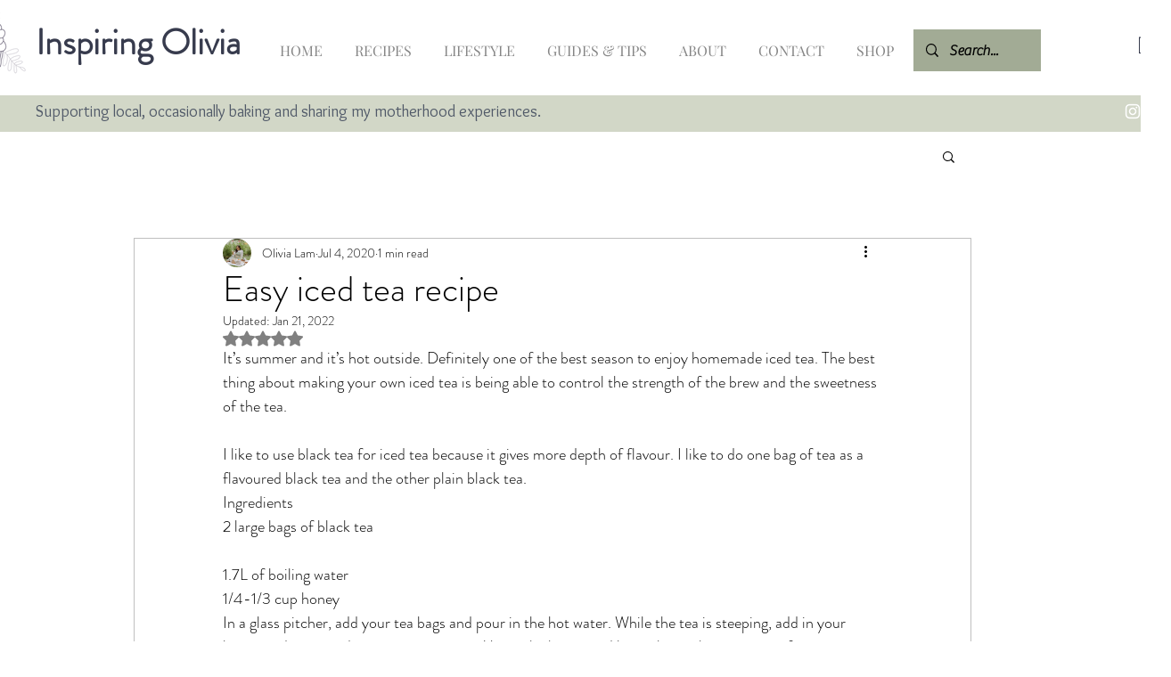

--- FILE ---
content_type: text/html; charset=utf-8
request_url: https://www.google.com/recaptcha/api2/aframe
body_size: 267
content:
<!DOCTYPE HTML><html><head><meta http-equiv="content-type" content="text/html; charset=UTF-8"></head><body><script nonce="0PepnNg5BZGKYuewGBI06A">/** Anti-fraud and anti-abuse applications only. See google.com/recaptcha */ try{var clients={'sodar':'https://pagead2.googlesyndication.com/pagead/sodar?'};window.addEventListener("message",function(a){try{if(a.source===window.parent){var b=JSON.parse(a.data);var c=clients[b['id']];if(c){var d=document.createElement('img');d.src=c+b['params']+'&rc='+(localStorage.getItem("rc::a")?sessionStorage.getItem("rc::b"):"");window.document.body.appendChild(d);sessionStorage.setItem("rc::e",parseInt(sessionStorage.getItem("rc::e")||0)+1);localStorage.setItem("rc::h",'1764817546414');}}}catch(b){}});window.parent.postMessage("_grecaptcha_ready", "*");}catch(b){}</script></body></html>

--- FILE ---
content_type: application/javascript
request_url: https://static.parastorage.com/services/communities-blog-ooi/1.3055.0/client-viewer/6127.chunk.min.js
body_size: 89632
content:
(("undefined"!=typeof self?self:this).webpackJsonp__wix_communities_blog_ooi=("undefined"!=typeof self?self:this).webpackJsonp__wix_communities_blog_ooi||[]).push([[6127],{85316:(e,t,n)=>{"use strict";n.r(t),n.d(t,{classes:()=>r,cssStates:()=>c,keyframes:()=>i,layers:()=>a,namespace:()=>o,st:()=>u,stVars:()=>s,style:()=>d,vars:()=>l});var o="oSJIyrK",r={root:"sPcLdl_",focusRing:"szCoWd_",container:"sVCYn_j",iconContainer:"suPnqtN",icon:"sfm7DVa",text:"s__1emLMY",content:"semyVEs",subtitle:"sMNJnER",textContainer:"sziEug1"},i={},a={},s={},l={"wix-color-5":"--wix-color-5","wix-color-4":"--wix-color-4","wix-ui-tpa-actions-menu-layout-item-item-font":"--wix-ui-tpa-actions-menu-layout-item-item-font","wix-ui-tpa-actions-menu-layout-item-item-subtitle-font":"--wix-ui-tpa-actions-menu-layout-item-item-subtitle-font"},c=n.stc.bind(null,o),d=n.sts.bind(null,o),u=d},54868:(e,t,n)=>{"use strict";n.r(t),n.d(t,{classes:()=>r,cssStates:()=>c,keyframes:()=>i,layers:()=>a,namespace:()=>o,st:()=>u,stVars:()=>s,style:()=>d,vars:()=>l});var o="oRG4cqB",r={root:"sIlhyvb","sr-only":"sNQsip9",image:"sCDvTmZ",anonymousAvatar:"sg_YuK8",textAvatar:"sHSL_Cd",srOnly:"suujnvF"},i={},a={},s={},l={},c=n.stc.bind(null,o),d=n.sts.bind(null,o),u=d},64240:(e,t,n)=>{"use strict";n.r(t),n.d(t,{classes:()=>r,cssStates:()=>c,keyframes:()=>i,layers:()=>a,namespace:()=>o,st:()=>u,stVars:()=>s,style:()=>d,vars:()=>l});var o="osNASEv",r={root:"sQ76HA_",innerContainer:"s__5O2S1H",icon:"safxM_9"},i={},a={},s={},l={},c=n.stc.bind(null,o),d=n.sts.bind(null,o),u=d},90507:(e,t,n)=>{"use strict";n.r(t),n.d(t,{classes:()=>r,cssStates:()=>c,keyframes:()=>i,layers:()=>a,namespace:()=>o,st:()=>u,stVars:()=>s,style:()=>d,vars:()=>l});var o="o__1uaiqV",r={root:"sREkfx7",hasIcon:"s__46TwqW",affixIcon:"sZoHgbB","prefix-icon":"sUnfWBA","suffix-icon":"sLgXOI_"},i={},a={},s={},l={"wix-color-38":"--wix-color-38","wix-color-41":"--wix-color-41","wix-color-44":"--wix-color-44","wix-color-39":"--wix-color-39","wix-color-42":"--wix-color-42","wix-color-45":"--wix-color-45","wix-color-40":"--wix-color-40","wix-color-43":"--wix-color-43","wix-color-46":"--wix-color-46","wix-color-47":"--wix-color-47","wix-color-50":"--wix-color-50","wix-color-53":"--wix-color-53","wix-color-48":"--wix-color-48","wix-color-51":"--wix-color-51","wix-color-54":"--wix-color-54","wix-color-49":"--wix-color-49","wix-color-52":"--wix-color-52","wix-color-55":"--wix-color-55","wix-color-5":"--wix-color-5","wix-color-1":"--wix-color-1","wix-color-29":"--wix-color-29","wix-ui-tpa-button-main-text-color":"--wix-ui-tpa-button-main-text-color","wix-ui-tpa-button-main-background-color":"--wix-ui-tpa-button-main-background-color","wix-ui-tpa-button-hover-background-color":"--wix-ui-tpa-button-hover-background-color","wix-ui-tpa-button-main-text-font":"--wix-ui-tpa-button-main-text-font","wix-ui-tpa-button-hover-text-font":"--wix-ui-tpa-button-hover-text-font","wix-ui-tpa-button-main-border-color":"--wix-ui-tpa-button-main-border-color","wix-ui-tpa-button-hover-border-color":"--wix-ui-tpa-button-hover-border-color","wix-ui-tpa-button-main-border-width":"--wix-ui-tpa-button-main-border-width","wix-ui-tpa-button-main-border-radius":"--wix-ui-tpa-button-main-border-radius","wix-ui-tpa-button-hover-text-color":"--wix-ui-tpa-button-hover-text-color","wix-ui-tpa-button-disabled-background-color":"--wix-ui-tpa-button-disabled-background-color","wix-ui-tpa-button-padding-inline-start":"--wix-ui-tpa-button-padding-inline-start","wix-ui-tpa-button-padding-inline-end":"--wix-ui-tpa-button-padding-inline-end","wix-ui-tpa-button-padding-block-start":"--wix-ui-tpa-button-padding-block-start","wix-ui-tpa-button-padding-block-end":"--wix-ui-tpa-button-padding-block-end","wix-ui-tpa-button-disabled-text-color":"--wix-ui-tpa-button-disabled-text-color","wix-ui-tpa-button-disabled-border-color":"--wix-ui-tpa-button-disabled-border-color","wix-ui-tpa-button-min-width":"--wix-ui-tpa-button-min-width","wix-ui-tpa-button-column-gap":"--wix-ui-tpa-button-column-gap","wix-ui-tpa-button-hover-text-font-text-decoration":"--wix-ui-tpa-button-hover-text-font-text-decoration"},c=n.stc.bind(null,o),d=n.sts.bind(null,o),u=d},20517:(e,t,n)=>{"use strict";n.r(t),n.d(t,{classes:()=>r,cssStates:()=>c,keyframes:()=>i,layers:()=>a,namespace:()=>o,st:()=>u,stVars:()=>s,style:()=>d,vars:()=>l});var o="oc2pyq4",r={root:"s_6XGbQ"},i={},a={},s={},l={"wix-color-37":"--wix-color-37","wix-ui-tpa-divider-main-divider-color":"--wix-ui-tpa-divider-main-divider-color","wix-ui-tpa-divider-main-divider-width":"--wix-ui-tpa-divider-main-divider-width"},c=n.stc.bind(null,o),d=n.sts.bind(null,o),u=d},91917:(e,t,n)=>{"use strict";n.r(t),n.d(t,{classes:()=>r,cssStates:()=>c,keyframes:()=>i,layers:()=>a,namespace:()=>o,st:()=>u,stVars:()=>s,style:()=>d,vars:()=>l});var o="oMmjaz_",r={root:"sN_ePsv",label:"sD8pW6Q",dropdownBase:"sRY_qQm",dropdownOption:"s__8w7F9T",dropdownNativeSelect:"snL4ruU",dropdownError:"suWQxaL",errorIcon:"sXnuRA5",dropdown:"smBStTP",dropdownContainer:"sdRLfT7",divider:"s__1ImNGH",customDivider:"snviAig",arrowIcon:"s__7BLQxD",errorIconWrapper:"s_QsIF1"},i={},a={},s={},l={"wix-color-5":"--wix-color-5","wix-color-4":"--wix-color-4","wix-color-29":"--wix-color-29","wix-color-1":"--wix-color-1","wix-color-37":"--wix-color-37","wix-ui-tpa-dropdown-main-button-text-color":"--wix-ui-tpa-dropdown-main-button-text-color","wix-ui-tpa-dropdown-main-text-font":"--wix-ui-tpa-dropdown-main-text-font","wix-ui-tpa-dropdown-main-border-radius":"--wix-ui-tpa-dropdown-main-border-radius","wix-ui-tpa-dropdown-hover-border-radius":"--wix-ui-tpa-dropdown-hover-border-radius","wix-ui-tpa-dropdown-readonly-button-border-radius":"--wix-ui-tpa-dropdown-readonly-button-border-radius","wix-ui-tpa-dropdown-main-button-border-color":"--wix-ui-tpa-dropdown-main-button-border-color","wix-ui-tpa-dropdown-hover-border-color":"--wix-ui-tpa-dropdown-hover-border-color","wix-ui-tpa-dropdown-main-border-width":"--wix-ui-tpa-dropdown-main-border-width","wix-ui-tpa-dropdown-hover-border-width":"--wix-ui-tpa-dropdown-hover-border-width","wix-ui-tpa-dropdown-hover-background-color":"--wix-ui-tpa-dropdown-hover-background-color","wix-ui-tpa-dropdown-hover-background-opacity":"--wix-ui-tpa-dropdown-hover-background-opacity","wix-ui-tpa-dropdown-hover-text-color":"--wix-ui-tpa-dropdown-hover-text-color","wix-ui-tpa-dropdown-readonly-button-border-color":"--wix-ui-tpa-dropdown-readonly-button-border-color","wut-error-color":"--wut-error-color","wix-ui-tpa-dropdown-main-button-text-disabled-color":"--wix-ui-tpa-dropdown-main-button-text-disabled-color","wix-ui-tpa-dropdown-main-border-disabled-color":"--wix-ui-tpa-dropdown-main-border-disabled-color","wix-ui-tpa-dropdown-main-background-color":"--wix-ui-tpa-dropdown-main-background-color","wix-ui-tpa-dropdown-main-placeholder-color":"--wix-ui-tpa-dropdown-main-placeholder-color","wix-ui-tpa-dropdown-main-dropdown-background-color":"--wix-ui-tpa-dropdown-main-dropdown-background-color","wix-ui-tpa-dropdown-main-item-text-color":"--wix-ui-tpa-dropdown-main-item-text-color","wix-ui-tpa-dropdown-main-item-text-font":"--wix-ui-tpa-dropdown-main-item-text-font","wix-ui-tpa-dropdown-main-item-text-disabled-color":"--wix-ui-tpa-dropdown-main-item-text-disabled-color","wix-ui-tpa-dropdown-main-label-color":"--wix-ui-tpa-dropdown-main-label-color","wix-ui-tpa-dropdown-main-dropdown-height":"--wix-ui-tpa-dropdown-main-dropdown-height","wix-ui-tpa-dropdown-error-color":"--wix-ui-tpa-dropdown-error-color","wix-ui-tpa-dropdown-error-message-min-height":"--wix-ui-tpa-dropdown-error-message-min-height","wix-ui-tpa-dropdown-main-border-opacity":"--wix-ui-tpa-dropdown-main-border-opacity","wix-ui-tpa-dropdown-content-vertical-padding":"--wix-ui-tpa-dropdown-content-vertical-padding","wix-ui-tpa-dropdown-content-horizontal-padding":"--wix-ui-tpa-dropdown-content-horizontal-padding","wix-ui-tpa-dropdown-main-column-gap":"--wix-ui-tpa-dropdown-main-column-gap","wix-ui-tpa-dropdown-readonly-button-background-color":"--wix-ui-tpa-dropdown-readonly-button-background-color","wix-ui-tpa-dropdown-readonly-button-border-width":"--wix-ui-tpa-dropdown-readonly-button-border-width","wix-ui-tpa-dropdown-readonly-button-text-color":"--wix-ui-tpa-dropdown-readonly-button-text-color","wix-ui-tpa-dropdown-readonly-icon-color":"--wix-ui-tpa-dropdown-readonly-icon-color","wix-ui-tpa-dropdown-readonly-icon-size":"--wix-ui-tpa-dropdown-readonly-icon-size","wix-ui-tpa-dropdown-readonly-label-font":"--wix-ui-tpa-dropdown-readonly-label-font","wix-ui-tpa-dropdown-readonly-label-color":"--wix-ui-tpa-dropdown-readonly-label-color","wix-ui-tpa-dropdown-readonly-button-placeholder-color":"--wix-ui-tpa-dropdown-readonly-button-placeholder-color"},c=n.stc.bind(null,o),d=n.sts.bind(null,o),u=d},31440:(e,t,n)=>{"use strict";n.r(t),n.d(t,{classes:()=>r,cssStates:()=>c,keyframes:()=>i,layers:()=>a,namespace:()=>o,st:()=>u,stVars:()=>s,style:()=>d,vars:()=>l});var o="oG0QwLQ",r={root:"s__6sym7l",insetFocusRing:"s__9xFKVK",contentWrapper:"swGAuy_",title:"s__2svtJ0",subtitle:"s__8uqBc6",suffix:"sAAcdqv",icon:"stkQfZC"},i={},a={},s={},l={"wix-color-29":"--wix-color-29","wix-color-5":"--wix-color-5","wix-color-4":"--wix-color-4","wix-ui-tpa-dropdown-option-main-title-text-color":"--wix-ui-tpa-dropdown-option-main-title-text-color","wix-ui-tpa-dropdown-option-main-title-text-font":"--wix-ui-tpa-dropdown-option-main-title-text-font","wix-ui-tpa-dropdown-option-main-item-text-disabled-color":"--wix-ui-tpa-dropdown-option-main-item-text-disabled-color","wix-ui-tpa-dropdown-option-padding-inline-start":"--wix-ui-tpa-dropdown-option-padding-inline-start","wix-ui-tpa-dropdown-option-vertical-padding":"--wix-ui-tpa-dropdown-option-vertical-padding","wix-ui-tpa-dropdown-option-title-padding-inline-start":"--wix-ui-tpa-dropdown-option-title-padding-inline-start","wix-ui-tpa-dropdown-option-title-padding-inline-end":"--wix-ui-tpa-dropdown-option-title-padding-inline-end"},c=n.stc.bind(null,o),d=n.sts.bind(null,o),u=d},57420:(e,t,n)=>{"use strict";n.r(t),n.d(t,{classes:()=>r,cssStates:()=>c,keyframes:()=>i,layers:()=>a,namespace:()=>o,st:()=>u,stVars:()=>s,style:()=>d,vars:()=>l});var o="ojFrKU1",r={root:"soZhc_D",arrowIcon:"s__27be5b",btn:"s__7fKGwo",displayBlock:"swQ5i5n",content:"sALjx9c",textContent:"sTOyqnJ",label:"sRrmWIV",selectedValue:"s__028UNf"},i={},a={},s={},l={"wix-color-29":"--wix-color-29","wix-color-5":"--wix-color-5","wix-ui-tpa-floating-dropdown-base-main-text-color":"--wix-ui-tpa-floating-dropdown-base-main-text-color","wix-ui-tpa-floating-dropdown-base-main-text-font":"--wix-ui-tpa-floating-dropdown-base-main-text-font"},c=n.stc.bind(null,o),d=n.sts.bind(null,o),u=d},36005:(e,t,n)=>{"use strict";n.r(t),n.d(t,{classes:()=>r,cssStates:()=>c,keyframes:()=>i,layers:()=>a,namespace:()=>o,st:()=>u,stVars:()=>s,style:()=>d,vars:()=>l});var o="oRYoHSq",r={root:"s__2_cGWP","sr-only":"sNQsip9",button:"siYuq6j",icon:"sVjKm9V",tooltipMessage:"s__2v5_RX"},i={},a={},s={},l={},c=n.stc.bind(null,o),d=n.sts.bind(null,o),u=d},42549:(e,t,n)=>{"use strict";n.r(t),n.d(t,{classes:()=>r,cssStates:()=>c,keyframes:()=>i,layers:()=>a,namespace:()=>o,st:()=>u,stVars:()=>s,style:()=>d,vars:()=>l});var o="ooZxpCV",r={root:"sukW_IE",arrow:"sRb_rHk",popover:"sngWoLv",popoverContent:"sOYqor3"},i={},a={},s={},l={"wix-color-1":"--wix-color-1","wix-ui-tpa-popover-background-color":"--wix-ui-tpa-popover-background-color","wix-ui-tpa-popover-border-color":"--wix-ui-tpa-popover-border-color","wix-ui-tpa-popover-border-radius":"--wix-ui-tpa-popover-border-radius","wix-ui-tpa-popover-padding":"--wix-ui-tpa-popover-padding","fallback-color":"--Popover1037823508-fallback-color"},c=n.stc.bind(null,o),d=n.sts.bind(null,o),u=d},14629:(e,t,n)=>{"use strict";n.r(t),n.d(t,{classes:()=>r,cssStates:()=>c,keyframes:()=>i,layers:()=>a,namespace:()=>o,st:()=>u,stVars:()=>s,style:()=>d,vars:()=>l});var o="oPoBHR6",r={root:"s__5h9FR6",srOnly:"sVOrD_T","sr-only":"sIBOblz"},i={},a={},s={},l={"wix-color-5":"--wix-color-5","wix-color-4":"--wix-color-4","wut-text-color":"--wut-text-color","wut-placeholder-color":"--wut-placeholder-color","wix-ui-tpa-text-main-text-color":"--wix-ui-tpa-text-main-text-color","wix-ui-tpa-text-main-text-font":"--wix-ui-tpa-text-main-text-font","primary-color":"--Text366632420-primary-color","secondary-color":"--Text366632420-secondary-color"},c=n.stc.bind(null,o),d=n.sts.bind(null,o),u=d},37133:(e,t,n)=>{"use strict";n.r(t),n.d(t,{classes:()=>r,cssStates:()=>c,keyframes:()=>i,layers:()=>a,namespace:()=>o,st:()=>u,stVars:()=>s,style:()=>d,vars:()=>l});var o="oSVasxx",r={root:"sBQqGR5",affixIcon:"sBTQDls","prefix-icon":"sl0pKQc","suffix-icon":"s__3lhcU2"},i={},a={},s={},l={"wix-color-8":"--wix-color-8","wix-color-5":"--wix-color-5","wix-color-29":"--wix-color-29","wix-ui-tpa-text-button-main-text-color":"--wix-ui-tpa-text-button-main-text-color","wix-ui-tpa-text-button-main-text-font":"--wix-ui-tpa-text-button-main-text-font","wix-ui-tpa-button-hover-text-font-text-decoration":"--TextButton791821051-wix-ui-tpa-button-hover-text-font-text-decoration"},c=n.stc.bind(null,o),d=n.sts.bind(null,o),u=d},65547:(e,t,n)=>{"use strict";n.r(t),n.d(t,{classes:()=>r,cssStates:()=>c,keyframes:()=>i,layers:()=>a,namespace:()=>o,st:()=>u,stVars:()=>s,style:()=>d,vars:()=>l});var o="o__8M_3r4",r={root:"s__1AbAgu",message:"seiINwD",icon:"sHsvEkv",messageWithSuffix:"sKzSC5Q"},i={},a={},s={},l={"wut-error-color":"--wut-error-color","wix-ui-tpa-error-message-wrapper-error-color":"--wix-ui-tpa-error-message-wrapper-error-color","wix-ui-tpa-error-message-wrapper-border-color":"--wix-ui-tpa-error-message-wrapper-border-color","wix-ui-tpa-error-message-wrapper-border-radius":"--wix-ui-tpa-error-message-wrapper-border-radius","wix-ui-tpa-error-message-wrapper-border-width":"--wix-ui-tpa-error-message-wrapper-border-width","wix-ui-tpa-error-message-wrapper-background-color":"--wix-ui-tpa-error-message-wrapper-background-color","wix-ui-tpa-error-message-wrapper-min-message-height":"--wix-ui-tpa-error-message-wrapper-min-message-height",transparent:"--ErrorMessageWrapper1197984844-transparent","border-color":"--ErrorMessageWrapper1197984844-border-color","background-color":"--ErrorMessageWrapper1197984844-background-color"},c=n.stc.bind(null,o),d=n.sts.bind(null,o),u=d},83259:(e,t,n)=>{"use strict";n.r(t),n.d(t,{classes:()=>r,cssStates:()=>c,keyframes:()=>i,layers:()=>a,namespace:()=>o,st:()=>u,stVars:()=>s,style:()=>d,vars:()=>l});var o="ojreYLP",r={root:"s__0aa_L2","focus-box":"sbKxnsX","focus-box-error":"sIyv2fo"},i={},a={},s={},l={},c=n.stc.bind(null,o),d=n.sts.bind(null,o),u=d},25092:(e,t,n)=>{"use strict";n.r(t),n.d(t,{classes:()=>r,cssStates:()=>c,keyframes:()=>i,layers:()=>a,namespace:()=>o,st:()=>u,stVars:()=>s,style:()=>d,vars:()=>l});var o="otpBeEl",r={root:"surVy_q",content:"syZnnFP",prefix:"srPjtK1",suffix:"swQGX4M"},i={},a={},s={},l={},c=n.stc.bind(null,o),d=n.sts.bind(null,o),u=d},83458:(e,t,n)=>{"use strict";n.r(t),n.d(t,{classes:()=>r,cssStates:()=>c,keyframes:()=>i,layers:()=>a,namespace:()=>o,st:()=>u,stVars:()=>s,style:()=>d,vars:()=>l});var o="o__7_r3Li",r={root:"ssy1VUv"},i={},a={},s={dividerHeight:"1px",dividerBackgroundColor:"black",dividerOpacity:"initial",dividerMarginTop:"initial",dividerMarginBottom:"initial"},l={},c=n.stc.bind(null,o),d=n.sts.bind(null,o),u=d},82920:(e,t,n)=>{"use strict";n.r(t),n.d(t,{classes:()=>r,cssStates:()=>c,keyframes:()=>i,layers:()=>a,namespace:()=>o,st:()=>u,stVars:()=>s,style:()=>d,vars:()=>l});var o="ope9LwJ",r={root:"sO6O821",dropdownContent:"sRb_fC8"},i={},a={},s={},l={},c=n.stc.bind(null,o),d=n.sts.bind(null,o),u=d},36106:(e,t,n)=>{"use strict";n.r(t),n.d(t,{classes:()=>r,cssStates:()=>c,keyframes:()=>i,layers:()=>a,namespace:()=>o,st:()=>u,stVars:()=>s,style:()=>d,vars:()=>l});var o="okPjyrG",r={root:"siLB3Vk",optionsContainer:"sB9BBTg",dropdownOption:"sQBjtHE"},i={},a={},s={},l={},c=n.stc.bind(null,o),d=n.sts.bind(null,o),u=d},63410:(e,t,n)=>{"use strict";n.r(t),n.d(t,{classes:()=>r,cssStates:()=>c,keyframes:()=>i,layers:()=>a,namespace:()=>o,st:()=>u,stVars:()=>s,style:()=>d,vars:()=>l});var o="ocDWSwl",r={root:"s__3PoTTn",highlight:"sckpcnz",nonHighlight:"sDxX25Q"},i={},a={},s={hoverBackgroundColor:"lightgrey",selectedBackgroundColor:"grey",selectedHoverBackgroundColor:"dimgrey",disabledBackgroundColor:"white"},l={},c=n.stc.bind(null,o),d=n.sts.bind(null,o),u=d},97746:(e,t,n)=>{"use strict";n.r(t),n.d(t,{classes:()=>r,cssStates:()=>c,keyframes:()=>i,layers:()=>a,namespace:()=>o,st:()=>u,stVars:()=>s,style:()=>d,vars:()=>l});var o="oBVWpen",r={root:"sAsT_UX",nativeInput:"s__9iyDjS"},i={},a={},s={},l={},c=n.stc.bind(null,o),d=n.sts.bind(null,o),u=d},90438:(e,t,n)=>{"use strict";n.r(t),n.d(t,{classes:()=>r,cssStates:()=>c,keyframes:()=>i,layers:()=>a,namespace:()=>o,st:()=>u,stVars:()=>s,style:()=>d,vars:()=>l});var o="o_7_2RH",r={root:"sVtNh4Z"},i={},a={},s={},l={},c=n.stc.bind(null,o),d=n.sts.bind(null,o),u=d},81391:(e,t,n)=>{"use strict";var o,r,i,a,s,l,c,d,u,m,p,h,g,f,E,v,y,b,w,C,N,I,A,L,R,x,k,T,O,S,M,_,D,P,B,F,H,U,V,W;n.d(t,{Xh:()=>H,dm:()=>_}),function(e){e.PARAGRAPH="PARAGRAPH",e.TEXT="TEXT",e.HEADING="HEADING",e.BULLETED_LIST="BULLETED_LIST",e.ORDERED_LIST="ORDERED_LIST",e.LIST_ITEM="LIST_ITEM",e.BLOCKQUOTE="BLOCKQUOTE",e.CODE_BLOCK="CODE_BLOCK",e.VIDEO="VIDEO",e.DIVIDER="DIVIDER",e.FILE="FILE",e.GALLERY="GALLERY",e.GIF="GIF",e.HTML="HTML",e.IMAGE="IMAGE",e.LINK_PREVIEW="LINK_PREVIEW",e.MAP="MAP",e.POLL="POLL",e.APP_EMBED="APP_EMBED",e.BUTTON="BUTTON",e.COLLAPSIBLE_LIST="COLLAPSIBLE_LIST",e.TABLE="TABLE",e.EMBED="EMBED",e.COLLAPSIBLE_ITEM="COLLAPSIBLE_ITEM",e.COLLAPSIBLE_ITEM_TITLE="COLLAPSIBLE_ITEM_TITLE",e.COLLAPSIBLE_ITEM_BODY="COLLAPSIBLE_ITEM_BODY",e.TABLE_CELL="TABLE_CELL",e.TABLE_ROW="TABLE_ROW",e.EXTERNAL="EXTERNAL",e.AUDIO="AUDIO",e.CAPTION="CAPTION"}(o||(o={})),function(e){e.CONTENT="CONTENT",e.SMALL="SMALL",e.ORIGINAL="ORIGINAL",e.FULL_WIDTH="FULL_WIDTH"}(r||(r={})),function(e){e.CENTER="CENTER",e.LEFT="LEFT",e.RIGHT="RIGHT"}(i||(i={})),function(e){e.LINK="LINK",e.ACTION="ACTION"}(a||(a={})),function(e){e.SELF="SELF",e.BLANK="BLANK",e.PARENT="PARENT",e.TOP="TOP"}(s||(s={})),function(e){e.AUTO="AUTO",e.LEFT="LEFT",e.RIGHT="RIGHT",e.CENTER="CENTER",e.JUSTIFY="JUSTIFY"}(l||(l={})),function(e){e.SINGLE="SINGLE",e.DOUBLE="DOUBLE",e.DASHED="DASHED",e.DOTTED="DOTTED"}(c||(c={})),function(e){e.LARGE="LARGE",e.MEDIUM="MEDIUM",e.SMALL="SMALL"}(d||(d={})),function(e){e.CENTER="CENTER",e.LEFT="LEFT",e.RIGHT="RIGHT"}(u||(u={})),function(e){e.NONE="NONE",e.FULL="FULL",e.MINI="MINI"}(m||(m={})),function(e){e.COLLAGE="COLLAGE",e.MASONRY="MASONRY",e.GRID="GRID",e.THUMBNAIL="THUMBNAIL",e.SLIDER="SLIDER",e.SLIDESHOW="SLIDESHOW",e.PANORAMA="PANORAMA",e.COLUMN="COLUMN",e.MAGIC="MAGIC",e.FULLSIZE="FULLSIZE"}(p||(p={})),function(e){e.ROWS="ROWS",e.COLUMNS="COLUMNS"}(h||(h={})),function(e){e.FILL="FILL",e.FIT="FIT"}(g||(g={})),function(e){e.TOP="TOP",e.RIGHT="RIGHT",e.BOTTOM="BOTTOM",e.LEFT="LEFT",e.NONE="NONE"}(f||(f={})),function(e){e.HTML="HTML",e.ADSENSE="ADSENSE"}(E||(E={})),function(e){e.ROADMAP="ROADMAP",e.SATELITE="SATELITE",e.HYBRID="HYBRID",e.TERRAIN="TERRAIN"}(v||(v={})),function(e){e.CREATOR="CREATOR",e.VOTERS="VOTERS",e.EVERYONE="EVERYONE"}(y||(y={})),function(e){e.SITE_MEMBERS="SITE_MEMBERS",e.ALL="ALL"}(b||(b={})),function(e){e.LIST="LIST",e.GRID="GRID"}(w||(w={})),function(e){e.LTR="LTR",e.RTL="RTL"}(C||(C={})),function(e){e.COLOR="COLOR",e.IMAGE="IMAGE",e.GRADIENT="GRADIENT"}(N||(N={})),function(e){e.BOLD="BOLD",e.ITALIC="ITALIC",e.UNDERLINE="UNDERLINE",e.SPOILER="SPOILER",e.ANCHOR="ANCHOR",e.MENTION="MENTION",e.LINK="LINK",e.COLOR="COLOR",e.FONT_SIZE="FONT_SIZE",e.EXTERNAL="EXTERNAL"}(I||(I={})),function(e){e.PX="PX",e.EM="EM"}(A||(A={})),function(e){e.PRODUCT="PRODUCT",e.EVENT="EVENT",e.BOOKING="BOOKING"}(L||(L={})),function(e){e.FIRST="FIRST",e.ALL="ALL",e.NONE="NONE"}(R||(R={})),function(e){e.LTR="LTR",e.RTL="RTL"}(x||(x={})),function(e){e.TOP="TOP",e.MIDDLE="MIDDLE",e.BOTTOM="BOTTOM"}(k||(k={})),function(e){e.NULL_VALUE="NULL_VALUE"}(T||(T={})),function(e){e.UNKNOWN="UNKNOWN",e.PUBLISHED="PUBLISHED",e.DELETED="DELETED",e.PENDING="PENDING",e.HIDDEN="HIDDEN"}(O||(O={})),function(e){e.UNKNOWN="UNKNOWN",e.UPVOTE="UPVOTE",e.DOWNVOTE="DOWNVOTE"}(S||(S={})),function(e){e.ANONYMOUS="ANONYMOUS",e.MEMBER="MEMBER",e.USER="USER",e.SERVICE="SERVICE",e.MEMBER_GROUP="MEMBER_GROUP"}(M||(M={})),function(e){e.UNKNOWN_TYPE="UNKNOWN_TYPE",e.OTHER="OTHER",e.SPAM="SPAM",e.NUDITY_OR_SEXUAL_HARASSMENT="NUDITY_OR_SEXUAL_HARASSMENT",e.HATE_SPEECH_OR_SYMBOLS="HATE_SPEECH_OR_SYMBOLS",e.FALSE_INFORMATION="FALSE_INFORMATION",e.COMMUNITY_GUIDELINES_VIOLATION="COMMUNITY_GUIDELINES_VIOLATION",e.VIOLENCE="VIOLENCE",e.SUICIDE_OR_SELF_INJURY="SUICIDE_OR_SELF_INJURY",e.UNAUTHORIZED_SALES="UNAUTHORIZED_SALES",e.EATING_DISORDER="EATING_DISORDER",e.INVOLVES_A_CHILD="INVOLVES_A_CHILD",e.TERRORISM="TERRORISM",e.DRUGS="DRUGS",e.UNLAWFUL="UNLAWFUL",e.EXPOSING_IDENTIFYING_INFO="EXPOSING_IDENTIFYING_INFO"}(_||(_={})),function(e){e.UNKNOWN_FIELDSET="UNKNOWN_FIELDSET",e.MEMBERS="MEMBERS",e.CURRENT_MEMBER="CURRENT_MEMBER",e.REACTIONS="REACTIONS",e.REGISTRATION_DATA="REGISTRATION_DATA",e.MEMBER_ROLES="MEMBER_ROLES",e.MEMBER_BADGES="MEMBER_BADGES",e.TOTAL_COMMENTS="TOTAL_COMMENTS",e.FOLLOWED_MEMBERS="FOLLOWED_MEMBERS",e.VOTES="VOTES",e.CURRENT_RATING="CURRENT_RATING",e.RATINGS_SUMMARY="RATINGS_SUMMARY",e.BLOCKED_MEMBERS="BLOCKED_MEMBERS",e.CONTEXT_PERMISSIONS="CONTEXT_PERMISSIONS"}(D||(D={})),function(e){e.UNKNOWN="UNKNOWN",e.PENDING="PENDING",e.APPROVED="APPROVED",e.BLOCKED="BLOCKED",e.OFFLINE="OFFLINE"}(P||(P={})),function(e){e.UNKNOWN="UNKNOWN",e.PRIVATE="PRIVATE",e.PUBLIC="PUBLIC"}(B||(B={})),function(e){e.UNKNOWN="UNKNOWN",e.ACTIVE="ACTIVE",e.MUTED="MUTED"}(F||(F={})),function(e){e.UNKNOWN_ROLE="UNKNOWN_ROLE",e.FORUM_MODERATOR="FORUM_MODERATOR",e.BLOG_WRITER="BLOG_WRITER",e.BLOG_EDITOR="BLOG_EDITOR",e.BLOCKED="BLOCKED",e.OWNER="OWNER",e.CONTRIBUTOR="CONTRIBUTOR"}(H||(H={})),function(e){e.ASC="ASC",e.DESC="DESC"}(U||(U={})),function(e){e.UNKNOWN_ORDER="UNKNOWN_ORDER",e.OLDEST_FIRST="OLDEST_FIRST",e.NEWEST_FIRST="NEWEST_FIRST",e.REACTION_COUNT="REACTION_COUNT",e.NET_VOTE_COUNT="NET_VOTE_COUNT",e.RATING="RATING",e.NET_VOTE_COUNT_ASC="NET_VOTE_COUNT_ASC",e.RATING_ASC="RATING_ASC"}(V||(V={})),function(e){e.UNKNOWN_ORDER="UNKNOWN_ORDER",e.OLDEST_FIRST="OLDEST_FIRST",e.NEWEST_FIRST="NEWEST_FIRST",e.REACTION_COUNT="REACTION_COUNT"}(W||(W={}))},8888:(e,t,n)=>{"use strict";n.d(t,{Bs:()=>V,Bx:()=>Fe,CA:()=>Pe,CD:()=>Ne,C_:()=>H,D3:()=>Z,D8:()=>ae,Dl:()=>o,Dt:()=>ye,Ef:()=>k,F4:()=>Le,F5:()=>b,Fb:()=>A,Fm:()=>we,Gg:()=>be,Hc:()=>Ae,Hr:()=>i,I_:()=>D,Ii:()=>T,KM:()=>He,Ly:()=>O,M2:()=>fe,M3:()=>y,NJ:()=>Oe,Nx:()=>Ue,Oz:()=>G,P1:()=>f,Pg:()=>Be,Pr:()=>z,Ry:()=>_,SE:()=>Se,T6:()=>de,U7:()=>l,UW:()=>N,X_:()=>U,YW:()=>Q,YX:()=>J,ZT:()=>Ee,ZU:()=>h,Zs:()=>ue,Zy:()=>r,_Y:()=>K,_v:()=>$,bG:()=>P,bL:()=>Ce,bR:()=>ke,bV:()=>F,cT:()=>j,eG:()=>C,fd:()=>Te,ff:()=>L,fn:()=>W,fp:()=>a,gj:()=>c,gm:()=>se,hP:()=>Y,ig:()=>p,jP:()=>re,jl:()=>q,k3:()=>g,kP:()=>d,kd:()=>_e,kf:()=>ce,lL:()=>ie,mE:()=>te,mK:()=>X,mT:()=>M,mk:()=>xe,mn:()=>m,nq:()=>s,pB:()=>oe,pC:()=>Ie,pD:()=>Me,pN:()=>E,q:()=>ee,q0:()=>x,qm:()=>le,qq:()=>he,rJ:()=>w,sK:()=>u,ti:()=>R,u1:()=>S,u5:()=>ne,uc:()=>I,un:()=>B,vL:()=>ge,w2:()=>Ve,wA:()=>Re,wO:()=>ve,xC:()=>v,y:()=>De,yQ:()=>me,zV:()=>pe});const o="wc-root",r="wc-header-title",i="wc-header",a="wc-sorting-selector",s="es-zero-comment-title",l="es-zero-comment-content",c="comment-box",d="comment-box-top",u="comment-box-bottom",m="comment-box-placeholder",p="comment-box-placeholder-text",h="comment-box-rce-wrapper",g="comment-box-rce-toolbar",f="comment-box-username",E="comment-box-email",v="comment-box-error",y="is-locked",b="loading",w="list-item",C="pending",N="deleted",I="top-level",A="reply",L="error",R="marked",x="edited",k="comment-content",T="comments-author",O="featured-badge",S="primary-btn",M="secondary-btn",_="login-as-member-text-button",D="confirmation-modal",P="report-comment-modal",B="actions-menu",F="actions-menu-btn",H="actions-menu-edit-btn",U="actions-menu-delete-btn",V="actions-menu-share-btn",W="actions-menu-mark-btn",G="actions-menu-report-btn",K="wc-toast",j="reply-btn",Y="reply-text",z="load-more-next",q="load-more-prev",Q="load-more-replies-newer",Z="load-more-replies-older",X="load-more-replies",J="with-live",$="spinner",ee="top-level-comment-list",te="reply-list",ne="list-loading",oe="comment-not-found",re="default-list-fetch-error",ie="list-fetch-error-retry-button",ae="report-reason-radio-button-group",se="report-reason-details-input",le="edited-comment-indicator",ce="replying-to-btn",de="show-more-btn",ue="someone-is-typing-start",me="someone-is-typing-end",pe="show-live-comments-start",he="show-live-comments-end",ge="show-live-replies-root",fe="show-live-replies-end",Ee="live-comment-indicator",ve="member-follow-btn",ye="member-is-followed",be="member-list",we="vote-container",Ce="upvote-button",Ne="downvote-button",Ie="vote-count",Ae="active",Le="disabled",Re="comment-footer-error-edit",xe="comment-footer-error-retry",ke="header-ratings",Te="ratings-display",Oe="rating-input",Se="user-action-menu",Me="user-auth-login",_e="user-auth-logout",De="edit-history-modal",Pe="load-next-history",Be="history-item",Fe="edit-history-list",He="pending-comment-modal",Ue="block-moderated-comment-modal",Ve="skeleton"},95938:(e,t,n)=>{"use strict";var o;n.d(t,{KH:()=>d,iE:()=>a,xA:()=>m,ki:()=>h,rP:()=>u,Ny:()=>E,hi:()=>g,Zb:()=>p,Fk:()=>l,Z0:()=>s,_o:()=>c,Dw:()=>v,ah:()=>f}),function(e){e.Site="Site",e.Editor="Editor",e.Preview="Preview",e.Dashboard="Dashboard"}(o||(o={}));const r=e=>e.baseParams,i=e=>r(e).viewMode,a=e=>r(e).instance,s=e=>r(e).language||"en",l=e=>r(e).isSSR,c=e=>r(e).isDebug,d=e=>r(e).appDefinitionId,u=e=>r(e).isMaInstalled,m=e=>r(e).isChatInstalled,p=e=>r(e).isRTL,h=e=>i(e)===o.Editor,g=e=>i(e)===o.Preview,f=e=>r(e).isSeo,E=e=>"Mobile"===r(e).formFactor,v=e=>c(e)},2869:(e,t,n)=>{"use strict";n.d(t,{H$:()=>m,JI:()=>v,QQ:()=>u,Yo:()=>y,a9:()=>p,cA:()=>i,ce:()=>E,dj:()=>f,ik:()=>d,iq:()=>b,mv:()=>l,ny:()=>h,rf:()=>a});var o=n(94116),r=n(16252);const i=e=>{const t=e.members.currentOwner;return"MEMBER"===t.type?t.member:void 0},a=e=>e.members.membersCache,s=(e,t)=>t?e.members.membersCache[t]:void 0,l=(e,t)=>{const n=s(e,t);return n?.memberRoles??[]},c=(()=>{const e=new WeakMap,t=(0,r.memoize)((e=>({type:"ANONYMOUS",identityId:e}))),n={type:"UNKNOWN"},o={type:"PLACEHOLDER"};return{getMember:t=>{if(e.has(t))return e.get(t);{const n={type:"MEMBER",member:t};return e.set(t,n),n}},getAnonymous:t,getUnknown:()=>n,getPlaceholder:()=>o}})(),d=(e,t,n)=>{const o=e.members;switch(n.type){case"REPLY_TYPING":case"REPLY_CREATE_PENDING":case"REPLY_CREATE_ERROR":case"REPLY_CREATE_ERROR_EDITING":case"REPLY_DELETED":case"REPLY_LIVE_PENDING":const{targetId:r}=n,i=((e,t)=>n=>{const o=e.comments[t];if("READY"!==o?.type)return c.getUnknown();const r=o.commentsById[n];return r?u(r,e.members):c.getUnknown()})(e,t)(r);return i;default:const a=n.comment.replyTo?.author;return g({author:a,membersState:o,fallback:c.getUnknown()})}},u=(e,t)=>{switch(e.type){case"COMMENT_CREATE_PENDING":case"REPLY_CREATE_PENDING":return"MEMBER"===t.currentOwner.type?t.currentOwner:e.asGuest?"ANONYMOUS"===t.currentOwner.type?{...t.currentOwner,authorName:e.authorName}:t.currentOwner:c.getPlaceholder();case"COMMENT_CREATE_ERROR_EDITING":case"COMMENT_CREATE_ERROR":case"REPLY_CREATE_ERROR":case"REPLY_CREATE_ERROR_EDITING":return"MEMBER"===t.currentOwner.type?t.currentOwner:e.asGuest?"ANONYMOUS"===t.currentOwner.type?{...t.currentOwner,authorName:e.authorName}:t.currentOwner:c.getUnknown();case"REPLY_TYPING":return t.currentOwner;case"COMMENT_LIVE_PENDING":case"REPLY_LIVE_PENDING":{const n=e.author;return g({author:n,membersState:t,fallback:c.getPlaceholder()})}case"REPLY_DELETED":case"COMMENT_DELETED":return c.getUnknown();default:const n=e.comment.author;return g({author:n,membersState:t,fallback:c.getUnknown()})}},m=(e,t)=>{switch(e.type){case"MEMBER":return p(e.member)??t("user-info.unknown-member");case"ANONYMOUS":return e?.authorName??t("user-info.guest-commenter",{id:void 0});case"PLACEHOLDER":return"\xa0";case"UNKNOWN":return t("user-info.unknown-member");default:throw(0,o.HB)(e)}},p=e=>e.profile?.nickname?e.profile?.nickname:e.contact?.firstName||e.contact?.lastName?[e.contact?.firstName,e.contact?.lastName].filter(o.O9).join(" "):void 0,h=e=>{switch(e.type){case"MEMBER":return e.member.id;case"ANONYMOUS":return e.identityId;case"UNKNOWN":case"PLACEHOLDER":return;default:throw(0,o.HB)(e)}},g=({author:e,membersState:t,fallback:n})=>{if(!e)return n;switch(e.identityType){case"MEMBER":const o=e.identityId&&t.membersCache[e.identityId];return o?c.getMember(o):n;case"ANONYMOUS":return e.identityId?{...c.getAnonymous(e.identityId),authorName:e.authorName}:n;default:return n}},f=(e,t)=>{const n=e[t];return n?c.getMember(n):c.getAnonymous(t)},E=e=>"MEMBER"===e.type?e.member.id:e.identityId,v=(e,t)=>e.members.followedMembers.find((e=>e.id===t)),y=e=>{switch(e.type){case"MEMBER":return e.member.id;case"ANONYMOUS":return e.identityId;case"UNKNOWN":return;default:throw(0,o.HB)(e)}},b=e=>{const t=y(e.currentOwner);if(t)return{identityId:t,identityType:"MEMBER"===e.currentOwner.type?"MEMBER":"ANONYMOUS"}}},23413:(e,t,n)=>{"use strict";function o(e,{target:t=document.body}={}){const n=document.createElement("textarea"),o=document.activeElement;n.value=e,n.setAttribute("readonly",""),n.style.contain="strict",n.style.position="absolute",n.style.left="-9999px",n.style.fontSize="12pt";const r=document.getSelection();let i=!1;r.rangeCount>0&&(i=r.getRangeAt(0)),t.append(n),n.select(),n.selectionStart=0,n.selectionEnd=e.length;let a=!1;try{a=document.execCommand("copy")}catch{}return n.remove(),i&&(r.removeAllRanges(),r.addRange(i)),o&&o.focus(),a}n.d(t,{e:()=>o})},92434:(e,t,n)=>{"use strict";n.d(t,{L:()=>i});var o=n(44463),r=n(94116);const i=(e={type:"DEFAULT"})=>{switch(e.type){case"CUSTOM":return e.icon;case"NONE":return null;case"DEFAULT":return o.A;default:throw(0,r.HB)(e)}}},47973:(e,t,n)=>{"use strict";n.d(t,{X:()=>o});const o=()=>window&&void 0!==window.ResizeObserver},413:(e,t,n)=>{"use strict";n.d(t,{h:()=>o});const o=(e,t)=>{if(Object.is(e,t))return!0;if(Array.isArray(e)&&Array.isArray(t))return e.length===t.length&&e.every(((e,n)=>e===t[n]));if(e&&t&&e.constructor===Object&&t.constructor===Object){const n=Object.keys(e);return n.length===Object.keys(t).length&&n.every((n=>Object.is(e[n],t[n])))}return!1}},30908:(e,t,n)=>{"use strict";n.d(t,{S:()=>o});const o=e=>{switch(!0){case/^.*#([a-fA-F0-9]{6}|[a-fA-F0-9]{3})$/i.test(e):return function(e){e=e.replace(/^.#?([a-f\d])([a-f\d])([a-f\d])$/i,((e,t,n,o)=>t+t+n+n+o+o));const t=/^.#?([a-f\d]{2})([a-f\d]{2})([a-f\d]{2})$/i.exec(e);return t?{r:parseInt(t[1],16),g:parseInt(t[2],16),b:parseInt(t[3],16)}:null}(e);case(e=>/(.*?)(rgb|rgba)\((\d+),\s*(\d+),\s*(\d+)(?:,\s*(\d+(?:\.\d+)?))?\)/i.test(e))(e):return(e=>{const t=/(.*?)(rgb|rgba)\((\d+),\s*(\d+),\s*(\d+)(?:,\s*(\d+(?:\.\d+)?))?\)/i.exec(e);return t?{r:parseInt(t[3],10),g:parseInt(t[4],10),b:parseInt(t[5],10)}:null})(e);default:return null}}},26314:(e,t,n)=>{"use strict";n.d(t,{j:()=>o});const o=(e,t)=>e.reduce(((e,n,o)=>0===o?[n]:[...e,t,n]),[])},21202:(e,t,n)=>{"use strict";n.d(t,{ZB:()=>a,bX:()=>l,i7:()=>r,rw:()=>i,xj:()=>s});var o=n(16252);const r=({commentId:e,localId:t})=>t||e,i=({commentId:e,localId:t})=>s(e||t),a=()=>(0,o.uniqueId)("local-comment-id"),s=e=>`C-${e}`,l=e=>`comment-list-inner-${e}`},51545:(e,t,n)=>{"use strict";n.d(t,{IG:()=>m,IY:()=>d,ly:()=>c});var o=n(60751),r=n(21202);const i={timeoutBeforeHighlight:0,shouldScroll:!0,shouldHighlightBackground:!0,shouldUseTransitions:!0,highlightDuration:1500,smoothScroll:!0},a=({isMobile:e,type:t,screenshotMode:n})=>({CRUD_SUCCESS:{...i,shouldScroll:e,shouldUseTransitions:!n},MARK_TARGET:{...i,shouldUseTransitions:!n},DEEP_LINK:{...i,highlightDuration:5e3,smoothScroll:!1,shouldUseTransitions:!n},CRUD_ERROR:{...i,timeoutBeforeHighlight:500,shouldHighlightBackground:!1,shouldUseTransitions:!n},NAVIGATION_PROMPT:{...i,shouldHighlightBackground:!1,shouldUseTransitions:!n}}[t]),s="wc-highlight-bg-color",l="wc-bg-transition",c=(e,t,n)=>{(0,o.useEffect)((()=>{if(e?.id){const o=document.getElementById((0,r.xj)(e.id)),i=a({isMobile:t,type:e.type,screenshotMode:n});o&&setTimeout((()=>u(o,i)),i.timeoutBeforeHighlight)}}),[e?.id,e?.timestamp,e?.type,t])},d=(e,t)=>{const n=document.getElementById(e);n&&u(n,a({isMobile:t,type:"NAVIGATION_PROMPT"}))},u=(e,t)=>{if(t.shouldScroll){const n=e.getBoundingClientRect();m(n)&&window.scrollBy({top:n.top-document.documentElement.clientHeight/4,left:0,behavior:t.smoothScroll?"smooth":"auto"})}if(e.focus(),t.shouldHighlightBackground&&!e.classList.contains(s)&&!e.classList.contains(l)){const n=t.shouldUseTransitions?l:"wc-disable-transition";e.classList.add(s,n),setTimeout((()=>{e.classList.remove(s),t.shouldUseTransitions,setTimeout((()=>e.classList.remove(n)),500)}),t.highlightDuration)}},m=e=>{const t=document.documentElement.clientHeight/12,n=e.top-t<0,o=e.top+e.height>document.documentElement.clientHeight;return n||o}},56933:(e,t,n)=>{"use strict";n.d(t,{W:()=>u,i:()=>d});var o=n(60751),r=n.n(o),i=n(68937),a="oEPg28o",s="s__0jdxYt",l="shMDdUO",c=n.sts.bind(null,a);const d=({className:e,type:t="default"})=>r().createElement(i.c,{className:c(s,{type:t},e)}),u=({className:e})=>r().createElement("div",{className:c(l,e)},"\u2022")},11288:(e,t,n)=>{"use strict";n.d(t,{A:()=>l});var o=n(60751),r=n.n(o),i="oKjTijk",a="sBkS7cE",s=n.sts.bind(null,i);const l=({className:e,disabled:t=!1,buttonProps:{children:n,className:o,...i},initialState:l=!1,onShowCallback:c,buttonComponent:d,children:u,isMobile:m})=>{const[p,h]=r().useState({isVisible:l,isKbTriggered:!1}),g=r().useRef(null);r().useEffect((()=>(p.isVisible&&(document.addEventListener("click",E),document.addEventListener("keyup",v)),()=>{document.removeEventListener("click",E),document.removeEventListener("keyup",v)})),[p.isVisible]),r().useEffect((()=>{p.isVisible&&c?.()}),[p.isVisible,c]);const f=r().useMemo((()=>({returnFocus:e})=>{e&&g.current?.focus(),h({isKbTriggered:!1,isVisible:!1})}),[]),E=e=>{g.current?.contains(e.target)||f({returnFocus:!1})},v=e=>{("Escape"===e.key||"Tab"===e.key&&!m)&&f({returnFocus:"Escape"===e.key})},y=d||"button",b="function"==typeof u?u({isKbTriggered:p.isKbTriggered,closeDropdown:()=>{f({returnFocus:!0})}}):u;return r().createElement("div",{className:e},r().createElement("div",{ref:g},r().createElement(y,{className:s(a,o),...i,onClick:()=>{t||p.isVisible||h({isKbTriggered:!1,isVisible:!0})},onKeyDown:e=>{t||p.isVisible||"Enter"!==e.key&&" "!==e.key||(e.preventDefault(),h({isKbTriggered:!0,isVisible:!0}))},"aria-haspopup":"true","aria-expanded":p.isVisible},n||null)),p.isVisible?b:null)}},14274:(e,t,n)=>{"use strict";n.d(t,{A:()=>c});var o=n(97771),r=n(60751),i=n.n(r),a=n(63257),s=n(39518);const l={dsn:"https://c9bdeb1ef4594bce927a38251efaac47@sentry.wixpress.com/694",config:{environment:"wix-comments-ooi-client-production"},tags:{release:a.v}},c=(e,t)=>{const n=(0,o.m)(e,l,t);return e=>i().createElement(n,{...(0,s.g)(((e,t,n,o)=>({host:n,ravenUserContextOverride:o.ravenUserContextOverride}))),sentryRelease:a.v,...e})}},54960:(e,t,n)=>{"use strict";n.d(t,{d:()=>i});var o=n(60751),r=n.n(o);const i=e=>r().createElement("svg",{xmlns:"http://www.w3.org/2000/svg",width:"24",height:"24",viewBox:"0 0 24 24",...e},r().createElement("path",{d:"M15 4v2h4v1h-1v13H6V7H5V6h4V4h6zm2 3H7v12h10V7zm-3 2v8h-1V9h1zm-3 0v8h-1V9h1zm3-4h-4v1h4V5z",transform:"translate(-12 -470) translate(0 306) translate(0 155) translate(12 9)"}))},4609:(e,t,n)=>{"use strict";n.d(t,{q:()=>i});var o=n(60751),r=n.n(o);const i=e=>r().createElement("svg",{xmlns:"http://www.w3.org/2000/svg",width:"24",height:"24",viewBox:"0 0 24 24",...e},r().createElement("path",{fillRule:"evenodd",d:"M16.679 5.602l1.702 1.704c.826.827.826 2.172 0 3l-8.17 8.18L4 20l1.512-6.218 8.17-8.18c.799-.802 2.196-.803 2.997 0zM8.661 16.046l1.312 1.314 5.652-5.658-3.336-3.341-5.652 5.659 1.317 1.319 3.193-3.193c.195-.195.512-.195.707 0 .195.196.195.512 0 .708L8.66 16.046zm7.645-5.026L17.7 9.624c.45-.451.45-1.186 0-1.637l-1.702-1.704c-.437-.437-1.197-.436-1.634 0L12.97 7.679l3.336 3.34zm-10.88 7.554l3.569-.83-2.741-2.745-.828 3.575z"}))},28729:(e,t,n)=>{"use strict";n.d(t,{e:()=>f});var o=n(60751),r=n.n(o),i=n(46239),a=n(38782),s=n(30560),l=n(8888),c=n(82099),d=n(74102),u="of0BPRv",m="sUWImWZ",p="s__7s6rSU",h="sCUms2o",g=n.sts.bind(null,u);const f=({text:e,onClick:t,className:n,isPending:o=!1,dataHook:u,icon:f})=>{const{screenshotMode:E}=(0,d._)();return r().createElement(i.$,{className:g(m,n),onClick:t&&t,priority:a.dk.secondary,"data-hook":u,upgrade:!0,hoverStyle:a.fO.underline},r().createElement(c.A,{typography:"buttonSecondary",priority:"buttonSecondary"},e),f||null,o?r().createElement(s.y,{className:p,"data-hook":l._v,diameter:17,isStatic:E}):r().createElement("div",{className:h}))}},91614:(e,t,n)=>{"use strict";n.d(t,{A:()=>o});const o=(0,n(77057).A)({importFn:()=>Promise.all([n.e(3312),n.e(9093)]).then(n.bind(n,79018)),errorHandling:{type:"HANDLE"}})},19928:(e,t,n)=>{"use strict";n.d(t,{A:()=>a});var o=n(77057),r=n(4942);const i=(0,o.A)({importFn:()=>Promise.all([n.e(4479),n.e(7665),n.e(3312),n.e(451),n.e(3971)]).then(n.bind(n,10880)),errorHandling:{type:"HANDLE"}}),a=(0,r.A)((()=>null),i)},85765:(e,t,n)=>{"use strict";n.d(t,{CC:()=>i,KI:()=>a,RP:()=>l,VF:()=>r,_0:()=>m,h$:()=>d,jv:()=>c,r9:()=>u,vB:()=>p,w3:()=>s});var o=n(60751);const r=(0,o.lazy)((()=>n.e(5357).then(n.bind(n,7156)))),i=(0,o.lazy)((()=>n.e(9852).then(n.bind(n,64114)))),a=(0,o.lazy)((()=>n.e(2876).then(n.bind(n,20346)))),s=(0,o.lazy)((()=>n.e(8891).then(n.bind(n,27764)))),l=(0,o.lazy)((()=>n.e(3579).then(n.bind(n,75628)))),c=((0,o.lazy)((()=>n.e(2279).then(n.bind(n,27041)))),(0,o.lazy)((()=>n.e(5158).then(n.bind(n,59366))))),d=(0,o.lazy)((()=>n.e(1528).then(n.bind(n,34030)))),u=(0,o.lazy)((()=>n.e(4308).then(n.bind(n,20854)))),m=(0,o.lazy)((()=>n.e(5227).then(n.bind(n,91446)))),p=(0,o.lazy)((()=>n.e(8501).then(n.bind(n,97010))))},35902:(e,t,n)=>{"use strict";n.d(t,{Vs:()=>l,Zn:()=>c,hS:()=>d});var o=n(60751),r=n.n(o),i=n(16252),a=n(413),s=n(43844);const l=(0,s.q6)({showModal:()=>null,modals:{}}),c=e=>{const[t,n]=(0,o.useState)({}),a=r().useCallback(((e,t)=>{n((n=>({...n,[e]:{modal:t,prevFocusOwner:document.activeElement}})))}),[]),s=r().useCallback((e=>()=>{n((t=>{const n=t[e].prevFocusOwner;return n&&n.focus(),(0,i.omit)(t,e)}))}),[]),c=r().useCallback((e=>{const t=(0,i.uniqueId)();a(t,e(s(t)))}),[a,s]);return r().createElement(l.Provider,{value:r().useMemo((()=>({showModal:c,modals:t})),[c,t])},e.children)},d=()=>(0,s.i7)(l,(e=>e.showModal),a.h)},42905:(e,t,n)=>{"use strict";n.d(t,{A:()=>a,O:()=>i});var o=n(60751),r=n.n(o);const i="external-plugin-toolbar",a=r().forwardRef((({toolbarId:e,className:t},n)=>{const o=e?`${i}-${e}`:i;return r().createElement("div",{className:t,id:o,ref:n})}))},51421:(e,t,n)=>{"use strict";n.d(t,{A:()=>p});var o=n(60751),r=n.n(o),i=n(39518),a=n(74102),s=n(2869),l=n(16252),c=n(12599),d=n(81391);const u=(e,t)=>{const{navigatableMembersRoles:n,isNavigationAllowed:o}=(e=>e.maNavigation)(e);if(o&&void 0!==t){if(0===n.length)return!0;{const o=(0,s.mv)(e,t).map((e=>(e=>{switch(e){case d.Xh.OWNER:case d.Xh.CONTRIBUTOR:return c.RoleId.ADMIN;case d.Xh.BLOG_WRITER:return c.RoleId.SET_BLOG_WRITER;case d.Xh.BLOG_EDITOR:return c.RoleId.SET_BLOG_EDITOR;case d.Xh.FORUM_MODERATOR:return c.RoleId.SET_FORUM_MODERATOR;default:return}})(e))).filter((e=>e));return(0,l.intersection)(n,o).length>0}}return!1},m=e=>e.maNavigation.profileLinkTemplate,p=({member:e,className:t,children:n,tabIndex:o})=>{const{navigateToMember:s,isMemberNavigatable:l,profileLinkTemplate:c}=(0,i.g)(((t,n)=>({navigateToMember:n.navigateToMember,isMemberNavigatable:u(t,e?.id),profileLinkTemplate:m(t)}))),{resourceId:d}=(0,a._)();return r().createElement(r().Fragment,null,l?r().createElement("a",{className:t,style:{cursor:"pointer"},onClick:t=>{t.preventDefault(),t.stopPropagation(),e&&e.profile.slug&&s(e.id,e.profile.slug,d)},href:e?.profile.slug?c.replace("{memberSlug}",e?.profile.slug):"",tabIndex:o},n):r().createElement("div",{className:t},n))}},39037:(e,t,n)=>{"use strict";n.d(t,{g7:()=>r,pL:()=>i,py:()=>a});var o=n(40022);const r=e=>({mention:{onMentionHover:(t,n)=>{e?.setHoverMentionData?.({mention:t,ref:n})}},[o.V5]:{},[o.Dr]:{componentDataDefaults:{config:{size:"small",alignment:"center"}}}}),i=e=>({}),a=[o.N,o.W$]},89668:(e,t,n)=>{"use strict";n.d(t,{E:()=>o});const o=(e,t)=>({..."viewer"===t?{p:{fontFamily:"var(--comment-font-family)",fontStyle:"var(--comment-font-style)",fontWeight:"var(--comment-font-weight)",color:"var(--comment-text-color)",fontSize:e?"var(--comment-font-size-mobile)":"var(--comment-font-size-desktop)",lineHeight:e?1.43:1.5,backgroundColor:"transparent"}}:{editor:{placeholder:{color:"var(--placeholder-text-color)"}},p:{color:"var(--box-text-color)",fontFamily:"var(--placeholder-font-family)",fontStyle:"var(--placeholder-font-style)",fontWeight:"var(--placeholder-font-weight)",fontSize:e?"var(--placeholder-font-size-mobile)":"var(--placeholder-font-size-desktop)",lineHeight:1.5,backgroundColor:"transparent"}}})},59814:(e,t,n)=>{"use strict";n.d(t,{X1:()=>K,k0:()=>W,n:()=>G});var o=n(16252),r=n(39037);function i(e){return o.isArray(e.nodes)}var a=n(76473),s=n(90717),l=n(64552),c=n(55011),d=n(81635),u=n(81340),m=n(85639),p=n(2873),h=n(2104),g=n(14561);const f=[u.A.APP_EMBED,u.A.AUDIO,u.A.BUTTON,u.A.CODE_BLOCK,u.A.DIVIDER,u.A.EMBED,u.A.EXTERNAL,u.A.FILE,u.A.GALLERY,u.A.GIF,u.A.HEADING,u.A.HTML,u.A.IMAGE,u.A.LINK_PREVIEW,u.A.PARAGRAPH,u.A.POLL,u.A.VIDEO],E=e=>t=>{const n=[];var o;return(o=(t,o)=>{e(t,o)&&n.push(t)},({nodes:e})=>{const t=(e,t)=>e.map(((e,n,o)=>[e,{parents:t,previousSibling:o[n-1]}]));let n=t(e??[],[]);for(;n.length;){const[e,r]=n.shift();o(e,r);const i=[e,...r.parents];n=[...t(e.nodes||[],i),...n]}})(t),n},v=e=>{return t=e.type,[u.A.APP_EMBED,u.A.AUDIO,u.A.BUTTON,u.A.DIVIDER,u.A.EMBED,u.A.EXTERNAL,u.A.FILE,u.A.GALLERY,u.A.GIF,u.A.HTML,u.A.IMAGE,u.A.LINK_PREVIEW,u.A.POLL,u.A.VIDEO].includes(t);var t},y=e=>{return t=e.type,[u.A.CODE_BLOCK,u.A.HEADING,u.A.PARAGRAPH].includes(t);var t},b=e=>e.type===u.A.PARAGRAPH&&0===e.nodes?.length,w=e=>e.type===u.A.TEXT,C=e=>e.id,N=e=>(0,p.o)(e).map((({textData:e})=>e?.text??"")).get().flat().join("").split(" ").filter((e=>""!==e)),I=e=>(0,p.o)(e).map((({textData:e})=>e?.text?.length??0)).get().flat().reduce(((e,t)=>e+t),0),A=(0,s.L3)(N,a.Ej),L=e=>(0,s.Fs)([e,e],c.wu(A,C)),R=(e,t)=>{if(A(e)===t)return e;const n=N(e).slice(0,t).join(" ").length,o=e.nodes?.filter(w).map(I)??[],r=o.reduce((([e,t],n)=>[[...e,Math.min(n,t)],Math.max(t-n,0)]),[[],n])[0],i=e=>r[e]>0&&r[e]<o[e]||r[e]>0&&0===r[e+1],a=e.nodes?.filter(w).map(((e,t)=>({...e,textData:{...e.textData,decorations:e.textData?.decorations??[],text:e.textData?.text?.slice(0,r[t]).concat(i(t)?"\u2026":"")??""}}))).filter((e=>e.textData?.text?.length))??[];return{...e,nodes:a}},x=e=>!b(e)&&f.includes(e.type),k=e=>t=>(0,s.Fs)((0,p.o)(t.nodes??[]).filter((0,m.Uo)([y,(0,l.AU)(b)])).get(),a.Tj(L),(e=>t=>t.reduce((([e,t],[n,o])=>[[...e,[n,Math.min(t,o)]],Math.max(t-o,0)]),[[],e])[0])(e),g.P,(e=>t=>(0,h.J)(e).filter((e=>Object.keys(t).includes(e.id))).set((e=>0===t[e.id]?[]:[R(e,t[e.id])])))(t)),T=e=>t=>(0,h.J)(e).set((e=>t.includes(e.id)?[]:[e])),O=e=>(0,h.J)(e).filter((e=>[u.A.LIST_ITEM,u.A.ORDERED_LIST,u.A.BULLETED_LIST,u.A.BLOCKQUOTE,u.A.TABLE,u.A.COLLAPSIBLE_LIST].includes(e.type))).set((e=>0===e.nodes?.length||e.type===u.A.LIST_ITEM&&e.nodes.every((e=>0===e.nodes.length))?[]:[e])),S=e=>(0,h.J)(e).filter((e=>[u.A.COLLAPSIBLE_ITEM_TITLE,u.A.COLLAPSIBLE_ITEM_BODY].includes(e.type))).set((e=>e.nodes&&0!==e.nodes.length?[e]:[])),M=e=>(0,h.J)(e).filter((e=>e.type===u.A.COLLAPSIBLE_ITEM)).set((e=>{if(!e.nodes||0===e.nodes.length)return[];return t=e,Boolean(t.nodes&&t.nodes.some((e=>e.type===u.A.COLLAPSIBLE_ITEM_TITLE))&&t.nodes.some((e=>e.type===u.A.COLLAPSIBLE_ITEM_BODY)))?[e]:[];var t})),_=e=>(0,h.J)(e).filter((e=>e.type===u.A.COLLAPSIBLE_LIST)).set((e=>e.nodes&&0!==e.nodes?.length?[e]:[])),D=e=>(0,s.Fs)(e,S,M,_),P=e=>(0,h.J)(e).filter((e=>[u.A.TABLE_ROW,u.A.COLLAPSIBLE_ITEM].includes(e.type))).set((e=>e.nodes?.every((e=>0===e.nodes?.length))?[]:[e])),B=e=>(0,s.Fs)(e,E(((e,{previousSibling:t})=>!!(b(e)&&t&&b(t)))),(e=>e.map(C)),T(e)),F=(e,t,n)=>{const{nodeCount:o,wordCount:r,maxPlugins:i}=(e=>({nodeCount:1/0,wordCount:1/0,maxPlugins:1/0,...e}))(t),[a,l]=(e=>{const t=new Set;return[(0,h.J)(e).filter((e=>!e.id&&!w(e))).set((e=>{const n=(0,d.$)();return t.add(n),[{...e,id:n}]})),t]})(e),c=(0,s.Fs)(a,(u=i,e=>(0,s.Fs)((0,p.o)(e?.nodes??[]).filter(v).map(C).get().slice(u),T(e))),((e,t)=>n=>(0,s.Fs)(n,E(t),(t=>t.slice(e).map(C)),T(n)))(o,n?.selectCountableNodes||x),k(r),P,O,D,n?.keepEmptyParagraphs?s.D_:B);var u;return((e,t)=>(0,h.J)(e).filter((e=>t.has(e.id))).set((e=>[{...e,id:""}])))(c,l)},H=(e,t,n)=>{if(function(e){return o.isArray(e.blocks)&&o.isObject(e.entityMap)}(e))return U(e,t);if(i(e)){const r=F(e,(e=>({nodeCount:e.blocksCount??1/0,wordCount:e.wordsCount??1/0,maxPlugins:e.maxPlugins??1/0}))(t),n);return{content:r,isTruncated:!o.isEqual(e,r)}}return{content:e,isTruncated:!1}},U=(e,t={})=>{const{blocks:n,entityMap:o}=e,{wordsCount:r=1/0,maxPlugins:i=1/0,blocksCount:a=1/0}=t;if(a<0||a>n.length&&r===1/0&&i===1/0)return{content:e,isTruncated:!1};const s={},l={},c=[];let d=0,u=0,m=!1;try{n.forEach(((e,t)=>{if(t===a)throw l;const n=e.text.split(" ").filter((e=>""!==e));if("atomic"===e.type&&u++,u>i)throw l;if(d+n.length>r?c.push({...e,text:n.slice(0,r-d).join(" ")+"\u2026"}):c.push(e),d+=n.length,e.entityRanges.forEach((e=>{s[e.key]=o[e.key]})),d>=r)throw l}))}catch(e){if(e!==l)throw e;m=!0}return{content:{...e,blocks:c,entityMap:s},isTruncated:m}},V=(e,t,n)=>({...(0,r.g7)(n)[t],...e,...(0,r.pL)(n)[t]}),W=(e,t)=>{if((0,o.isPlainObject)(e)){const n=[];return{plugins:Object.keys(e).map((o=>{const{editorModule:r,editorConfig:i={}}=e[o];if(!t?.disabledPlugins?.includes(o))return i.exposeEmbedButtons&&n.push(...i.exposeEmbedButtons),i.exposeButtons&&n.push(...i.exposeButtons),r?r(V(i,o,t)):void 0})).filter((e=>e)),exposedPluginButtons:n}}return{plugins:[],exposedPluginButtons:[]}},G=(e,t)=>{if((0,o.isPlainObject)(e)){return Object.keys(e).map((n=>{const{viewerModule:o,viewerConfig:r={}}=e[n];return o?o(V(r,n,t)):void 0})).filter((e=>e))}return[]},K=(e,{truncationThreshold:t})=>{const n=e&&t?H(e,{wordsCount:t}):void 0;return i(e)?n&&i(n.content)?{content:e,truncatedContent:n?.isTruncated?n.content:void 0}:{content:e,truncatedContent:void 0}:{content:void 0,truncatedContent:void 0}}},6535:(e,t,n)=>{"use strict";n.d(t,{A:()=>x});var o=n(60751),r=n.n(o),i=n(67460),a=(n(91303),n(4452)),s=n.n(a),l=n(39518),c=n(95938),d=n(74102),u=n(59814);const m=(e,t,n)=>class extends r().Component{constructor(){super(...arguments),this.state={error:void 0},this.renderFallback=()=>t?r().createElement(t,{error:this.state.error}):null}static getDerivedStateFromError(e){return{error:e}}componentDidCatch(e,t){n?n(e,t):console.log(e,t)}render(){return this.state.error?this.renderFallback():r().createElement(e,{...this.props})}};var p=n(82099),h=n(28393),g=n(8888);const f=e=>r().createElement("svg",{xmlns:"http://www.w3.org/2000/svg",width:"24",height:"24",viewBox:"0 0 24 24",...e},r().createElement("path",{d:"M11.999 15L6 9.759 6.657 9l5.342 4.666L17.343 9l.657.759z"})),E=e=>r().createElement(f,{...e,style:{transform:"scaleY(-1"}});var v=n(19928),y=n(89668),b=n(47973);const w="Te7NxC",C="s2byUR",N="xmc852",I="vfbgGT",A="UDO5zm",L="fsIBwx",R=m((({content:e,onShowMoreClick:t,disableShowMore:n=!1,contentId:o})=>{const[a,m,R,x,k,T,O,S,M]=(0,l.g)(((e,t,n)=>[e.experiments,e.baseParams.biMetadata,(0,c.iE)(e),e.baseParams?.language,(0,c.Ny)(e),(0,c.ah)(e),(0,c.rP)(e),n,(0,c.KH)(e)])),{pluginConfig:_,ricosTheming:D,contentTruncationLimit:P,transformCommentOnRender:B}=(0,d._)(),F=(0,h.W)(),H=r().useRef(null),[U,V]=r().useState(null),W=r().useMemo((()=>_?(0,u.n)("async"===_?.type?_.plugins:_,{setHoverMentionData:V}):[]),[_]),G=B&&e?B({content:e}):e,K=r().useMemo((()=>(0,u.X1)(G,{truncationThreshold:n?void 0:P})),[G,n,P]),[j,Y]=r().useState("auto"),[z,q]=r().useState((()=>K.truncatedContent?"TruncatedCollapsed":"NonTruncated"));r().useEffect((()=>{if(H.current&&K.truncatedContent&&(0,b.X)()){const e=new window.ResizeObserver((e=>{Y(e[0].contentRect.height)}));return e.observe(H.current),()=>{e.disconnect()}}}),[]);const Q="TruncatedCollapsed"===z?K.truncatedContent:K.content;return r().createElement("div",{className:w},O&&U&&U.ref&&r().createElement(v.A,{key:U.mention.id,viewedMemberId:U.mention.id,elementRef:U.ref}),r().createElement("div",{className:s()(C,{[N]:"TruncatedCollapsed"===z,[I]:"TruncatedExpanded"===z,[A]:"TruncatedCollapsed"===z}),style:{height:j}},r().createElement("div",{ref:H},r().createElement(i.P,{content:Q,wixExperiments:a,plugins:W,locale:x,isMobile:k,seoSettings:T,theme:{palette:S.style.siteColors,...D?.theme,parentClass:C,customStyles:(0,y.E)(k,"viewer")},instance:R,biSettings:{consumer:"wixComments",platform:"Livesite",defaultParams:m,contentId:o,postId:o,containerId:M},linkSettings:{relValue:"nofollow ugc"}}))),"NonTruncated"===z||n?null:r().createElement("button",{"data-hook":g.T6,className:L,onClick:()=>{t?.("TruncatedCollapsed"===z),q("TruncatedCollapsed"===z?"TruncatedExpanded":"TruncatedCollapsed")}},r().createElement(p.A,{typography:"content",priority:"buttonSecondary"},F("TruncatedExpanded"===z?"comment.show-less":"comment.show-more")),"TruncatedExpanded"===z?r().createElement(E,null):r().createElement(f,null)))}));R.displayName="RicosViewer";const x=R},9015:(e,t,n)=>{"use strict";n.d(t,{L:()=>dm});var o=n(60751),r=n.n(o),i=n(16252),a=n(14274),s=n(8888),l=n(82099),c=n(83678),d=n(48749),u=n(92474),m=n(61845),p=n(46239),h=n(38782),g=n(4452),f=n.n(g),E=n(95938),v=n(39518),y=n(74102),b="onb9ppY",w="sy_jjvi",C=n.sts.bind(null,b);const N="iXdN8E",I="lCmZf5",A="iDxS3_",L=({children:e})=>{const{resourceId:t,hideAvatars:n,isLocked:o}=(0,y._)(),{isRtl:i,isMobile:a,showContainerBorderDev:l,ssrLoadedCorrectly:c}=(0,v.g)(((e,n,o,r)=>({isRtl:(0,E.Zb)(e),isMobile:(0,E.Ny)(e),showContainerBorderDev:r.wcDevToolsState.showContainerBorder,ssrLoadedCorrectly:!!r.wcSsrLoadedCorrectly&&!!r.wcSsrLoadedCorrectly[t]}))),d=c?"div":"section",u=c?"SSR_LOADED":"CSR_LOADED";return r().createElement(d,{className:f()(N,A,"wc-comments-root",{[I]:l}),dir:i?"rtl":"ltr","data-hook":f()(s.Dl,t,{[s.M3]:o}),"data-render":u},r().createElement("div",{className:C(w,{withoutAvatars:Boolean(n)},a?"wc-app-mobile":"wc-app-desktop")},e))};var R=n(56933);const x={container:"tGY0Ro",headerContainer:"n1OoQZ",commentCount:"jwha3G",text:"cjIZgF",buttonContainer:"VohbWq",errorCode:"JxPAEd"};var k=n(43844);const T={"error-boundary-fallback.message":"Hmm, that didn\u2019t work. Refresh the page and try again.","error-boundary-fallback.button-label":"Refresh","header.all-comments":"Comments"},O=e=>{let t=T["header.all-comments"],n=T["error-boundary-fallback.message"],a=T["error-boundary-fallback.button-label"],g=i.noop,f=!1,v=!1,y="";const b=e?.workerError?.error,w=e?.workerError?.errorId;b&&console.info(b);try{const o=r().useContext(d.$),s=((e,t,n)=>(o,r)=>{if(e)return o;const a=(t||n||i.identity)(o,r);return a&&a!==o?a:T[o]})("undefined"!=typeof window&&window.location.search.includes("debug-translate"),e.t,o.t);n=s("error-boundary-fallback.message"),a=s("error-boundary-fallback.button-label"),t=s("header.all-comments",{count:e.commentCount??0});const l=(0,k.NT)(c._),m=r().useContext(u.Q);y=m.resourceId??y,g=l?.actions.biShowFallbackState??g,f=(0,E.Ny)(l)??f,v=(0,E.Zb)(l)??v}catch{}return(0,o.useEffect)((()=>{g({resourceId:y})}),[]),r().createElement(m.li,{value:{mobile:f,rtl:v}},r().createElement(L,null,f&&r().createElement(R.i,{type:"header"}),r().createElement("div",{className:x.headerContainer},r().createElement("div",{"data-hook":s.Zy,className:x.left},r().createElement(l.v,{className:x.commentCount,typography:"titleSmall",mobile:f},t))),r().createElement("div",{className:x.container},r().createElement("div",{className:x.text},r().createElement(l.v,{priority:"primary",mobile:f},n)),r().createElement("div",{className:x.buttonContainer},r().createElement(p.$,{onClick:()=>window.location.reload(),hoverStyle:h.fO.underline},a)),w&&r().createElement("div",{className:x.text},r().createElement(l.v,{priority:"secondary",typography:"contentXSmall",mobile:f},"ErrorId: ",w)))))},S=e=>{try{return r().createElement(O,{...e})}catch{return r().createElement("div",null,"Unexpected error")}},M=r().lazy((()=>n.e(4354).then(n.bind(n,59300)))),_=()=>{const{resourceId:e}=(0,y._)(),{toggle:t,enabled:n,isSSR:o}=(0,v.g)(((t,n,o,r)=>({enabled:e===r.wcDevToolsState.panelIsOpenForResource,toggle:()=>r.wcDevToolsApi.set("panelIsOpenForResource",e===r.wcDevToolsState.panelIsOpenForResource?null:e),isSSR:(0,E.Fk)(t)})));return r().createElement(r().Fragment,null,r().createElement("button",{style:{border:"1px solid #999",borderTop:"0px",padding:"0px 10px 3px",opacity:"0.5",backgroundColor:"#ccc",borderRadius:"0 0 6px 6px",textAlign:"center",position:"absolute",top:"0",left:"50%",marginLeft:"-50px",cursor:"pointer",zIndex:100},onClick:t},"comments debug"),!o&&n&&r().createElement(r().Suspense,{fallback:null},r().createElement(M,{toggle:t})))};var D,P,B;!function(e){e.OLDEST_FIRST="OLDEST_FIRST",e.NEWEST_FIRST="NEWEST_FIRST",e.MOST_REACTIONS_FIRST="REACTION_COUNT",e.MOST_VOTES_FIRST="NET_VOTE_COUNT",e.LEAST_VOTES_FIRST="NET_VOTE_COUNT_ASC",e.HIGHEST_RATED_FIRST="RATING",e.LOWEST_RATED_FIRST="RATING_ASC"}(D||(D={})),function(e){e.ASC="ASC",e.DESC="DESC"}(P||(P={})),function(e){e.GROUP="GROUP"}(B||(B={}));const F={replyShowMoreLimit:10,ordering:D.NEWEST_FIRST,initialPage:{commentLimit:5,replyLimit:1},pagination:{commentLimit:15,replyLimit:3},maxPagesBeforeDrop:{commentPages:4,replyPages:5}},H={commentReactions:{type:"likes",mainEmotion:"heart"},replyReactions:{type:"likes",mainEmotion:"heart"}},U=({size:e,...t})=>o.createElement("svg",{viewBox:"0 0 24 24",fill:"currentColor",width:e||"24",height:e||"24",...t},o.createElement("path",{fillRule:"evenodd",d:"M8.1816,5.0039 C7.9276,5.0039 7.6696,5.0279 7.4106,5.0759 C5.7326,5.3909 4.3566,6.8479 4.0646,8.6189 C3.9346,9.4039 4.0036,10.2029 4.2616,10.9319 C4.2636,10.9379 4.2656,10.9439 4.2676,10.9499 C5.1716,13.8579 10.2066,17.4019 11.7286,18.4189 C11.8966,18.5329 12.1076,18.5309 12.2746,18.4189 C13.7956,17.4019 18.8266,13.8589 19.7326,10.9499 C19.9966,10.2029 20.0646,9.4039 19.9356,8.6189 C19.6426,6.8479 18.2666,5.3909 16.5896,5.0759 C14.9596,4.7749 13.3646,5.4459 12.4126,6.8369 C12.2256,7.1099 11.7736,7.1099 11.5876,6.8369 C10.7866,5.6669 9.5276,5.0039 8.1816,5.0039 M12.0016,19.5029 C11.7136,19.5029 11.4246,19.4189 11.1726,19.2509 C9.1366,17.8899 4.2966,14.3869 3.3156,11.2559 C3.0036,10.3719 2.9216,9.4039 3.0776,8.4569 C3.4436,6.2429 5.1106,4.4889 7.2266,4.0939 C9.0226,3.7539 10.8006,4.3809 11.9996,5.7409 C13.1996,4.3829 14.9766,3.7569 16.7736,4.0939 C18.8896,4.4899 20.5566,6.2429 20.9216,8.4569 C21.0786,9.4069 20.9956,10.3789 20.6816,11.2659 C19.7116,14.3819 14.8676,17.8889 12.8306,19.2509 C12.5786,19.4189 12.2896,19.5029 12.0016,19.5029"}));U.displayName="LikeHeart";var V=U;const W=r().memo((function(e){const t=(0,v.g)(((e,t,n,o)=>o)),n=t?.wcDevToolsState??{},o=r().useMemo((()=>{const{reactions:t={},...o}=e.config,r={..."auto"===n.commentReactions?{}:{commentReactions:{type:n.commentReactions}},..."auto"===n.replyReactions?{}:{replyReactions:{type:n.replyReactions}}},i="auto"===n.hideHeader?o.hideHeader:"on"===n.hideHeader,a="auto"===n.hideSorting?o.hideSorting:"on"===n.hideSorting,s="auto"===n.hideTitle?o.hideTitle:"on"===n.hideTitle;return{pagination:e.config.pagination,reactions:{...H,...t,...r},...o,commentBoxPosition:"auto"===n.commentBoxPosition?o.commentBoxPosition:n.commentBoxPosition,hideHeader:i,hideSorting:a,hideTitle:s,hideReplyingTo:"auto"===n.hideReplyingTo?o.hideReplyingTo:"on"===n.hideReplyingTo,hidePublishDate:"auto"===n.hidePublishDate?o.hidePublishDate:"on"===n.hidePublishDate,hideAvatars:"auto"===n.hideAvatars?o.hideAvatars:"on"===n.hideAvatars,hideBadge:"auto"===n.hideBadge?o.hideBadge:"on"===n.hideBadge,hideHeaderDivider:"auto"===n.hideHeaderDivider?o.hideHeaderDivider:"on"===n.hideHeaderDivider,isLocked:"auto"===n.isLocked?o.isLocked:"on"===n.isLocked,hideZeroCommentsEmptyState:"auto"===n.hideZeroCommentsEmptyState?o.hideZeroCommentsEmptyState:"on"===n.hideZeroCommentsEmptyState,blackAndWhiteModals:"auto"===n.blackAndWhiteModals?o.blackAndWhiteModals:"on"===n.blackAndWhiteModals,markLabels:"auto"===n.markLabels?o.markLabels:"on"===n.markLabels?{markActionLabel:"Custom mark as text",unmarkActionLabel:"Custom unmark text",badgeLabel:"Custom badge label",icon:{type:"CUSTOM",icon:V}}:"no-icon"===n.markLabels?{markActionLabel:"Custom mark as text",unmarkActionLabel:"Custom unmark text",badgeLabel:"Custom badge label",icon:{type:"NONE"}}:void 0,ratings:"auto"===n.ratings.type?o.ratings:"on"===n.ratings.type?{isRequired:n.ratings.isRequired}:void 0,userAuthDisplay:o.userAuthDisplay??"LOGOUT_ONLY"}}),[e.config.isLocked,e.config.resourceId,e.config.reactions,e.config.hideHeader,e.config.hideTitle,e.config.hideHeaderDivider,e.config.hideSorting,e.config.hideZeroCommentsEmptyState,e.config.overlayLayerContainer,e.config.disableNavigationPrompt,e.config.transformCommentOnRender,e.config.blackAndWhiteModals,e.config.markLabels,n]);return r().createElement(u.Q.Provider,{value:o},e.children)}));var G=n(46913);var K=n(56843);const j=r().memo((function(e){const t=r().useContext(d.$),n="undefined"!=typeof window&&window.location.search.includes("debug-translate");return r().createElement(K.Y.Provider,{value:r().useMemo((()=>{const o=void 0!==e.t?{t:e.t}:t;return n?{t:i.identity}:o}),[e.t,t,n])},e.children)}));var Y=n(35902),z=n(83202),q=n(28393),Q=n(94116);const Z="data-count",X="data-rating",J=({className:e})=>r().createElement("svg",{viewBox:"3 2 18 18",width:"18",height:"18",className:e},r().createElement("path",{d:"M20.9502,8.8922 C20.8322,8.5282 20.5222,8.2672 20.1432,8.2112 L15.1362,7.4842 L12.8962,2.9472 C12.5572,2.2592 11.4422,2.2592 11.1032,2.9472 L8.8642,7.4842 L3.8562,8.2112 C3.4772,8.2672 3.1682,8.5282 3.0492,8.8922 C2.9312,9.2562 3.0282,9.6502 3.3022,9.9172 L6.9262,13.4492 L6.0712,18.4362 C6.0062,18.8142 6.1582,19.1882 6.4682,19.4132 C6.7782,19.6412 7.1812,19.6692 7.5212,19.4912 L11.9992,17.1352 L16.4792,19.4912 C16.6262,19.5692 16.7862,19.6072 16.9452,19.6072 C17.1512,19.6072 17.3572,19.5412 17.5322,19.4132 C17.8422,19.1882 17.9942,18.8142 17.9292,18.4362 L17.0742,13.4502 L20.6982,9.9172 C20.9722,9.6502 21.0692,9.2562 20.9502,8.8922",fillRule:"evenodd",fill:"currentColor"}));var $="oYh64tQ",ee="sLewZq1",te="swVLNTM",ne=n.sts.bind(null,$);const oe=({rating:e=0})=>{const t=(0,q.W)();return r().createElement("div",{className:ne(ee,{withRating:!!e}),"data-hook":s.fd,[X]:e},r().createElement("span",{title:t("ratings-display.rating-aria-label",{rating:e}),role:"region"}),r().createElement("div",{"aria-hidden":"true",className:te},r().createElement(J,null)))},re={root:"tUP35i",a11yLabel:"ouZd1m",a11YLabel:"ouZd1m",innerContainer:"kWbSCQ",largeGap:"WnSWfv",smallGap:"cThr6H",full:"A_ntQC",empty:"DMx5tQ",halfStarWrapper:"prm9Em",halfStarInnerWrapperStart:"eKgJUA",halfStarInnerWrapperEnd:"iFbtX_"};var ie="ogtXsuk",ae="sEqPNdq",se=n.sts.bind(null,ie);const le=(e=>{let{Icon:t,gap:n}=e;return e=>{let{rating:o,a11yLabel:i,className:a="",dataHook:s,collapsed:l}=e;const c=Math.min(Math.max(o,0),5);return r().createElement("div",{className:[re.root,"small"===n?re.smallGap:re.largeGap,a].join(" "),"data-hook":s,"data-value":c},i&&r().createElement("span",{className:re.a11yLabel},i),r().createElement("div",{"aria-hidden":"true",className:re.innerContainer},(l?[1]:[1,2,3,4,5]).map((e=>{const n=function(e,t){if(t<=e)return"full";if(t-e<1){const n=t-e;return n<.25?"full":n>.75?"empty":"half"}return"empty"}(c,e);switch(n){case"full":return r().createElement(t,{key:e,className:re.full});case"empty":return r().createElement(t,{key:e,className:re.empty});case"half":return r().createElement("div",{className:re.halfStarWrapper,key:e},r().createElement(t,{key:"start",className:[re.halfStarInnerWrapperStart,re.full].join(" ")}),r().createElement(t,{key:"end",className:[re.halfStarInnerWrapperEnd,re.empty].join(" ")}));default:throw o=n,new Error("Unreachable case with value "+JSON.stringify(o))}var o}))))}})({Icon:J,gap:"small"}),ce=({className:e,rating:t=0,isPending:n=!1})=>{const o=(0,q.W)();return r().createElement("div",{"data-hook":s.fd,[X]:t},r().createElement(le,{className:se(ae,{isPending:Boolean(n)},e),a11yLabel:o("ratings-display.rating-aria-label",{rating:t}),rating:t}))};var de="s__0P2vlW",ue="sqrRyzu",me="seS_NR8";const pe=e=>{const t=(0,v.g)(E.Ny),n=(0,q.W)();return r().createElement("div",{className:de,"data-hook":s.bR,[Z]:"total"in e?e.total:0},(()=>{switch(e.type){case"DISABLED":return t?r().createElement(oe,null):r().createElement(ce,null);case"ENABLED":return r().createElement(r().Fragment,null,t?r().createElement(oe,{rating:e.average}):r().createElement(ce,{className:ue,rating:e.average}),r().createElement("div",{className:me},(({total:e,average:o})=>t?n("header.rating-count-compact",{count:e,average:o}):0===e?n("header.no-ratings-yet"):`${o} | ${n("header.rating-count",{count:e})}`)({average:e.average.toFixed(1),total:e.total})));default:throw(0,Q.HB)(e)}})())};var he=n(73564),ge=n(70067),fe="oUsbjz8",Ee="sxXAeVd",ve="spN5TZJ",ye=n.sts.bind(null,fe);var be,we,Ce=n(85316),Ne=n(14629);!function(e){e.largeTitle="largeTitle",e.smallTitle="smallTitle",e.listText="listText",e.runningText="runningText"}(be||(be={})),function(e){e.primary="primary",e.secondary="secondary"}(we||(we={}));const Ie=e=>{const{typography:t=be.runningText,priority:n=we.primary,tagName:r,children:i,className:a,role:s,id:l,"aria-label":c,"aria-hidden":d,...u}=e,p=!!d&&"false"!==d;return o.createElement(m.UR,null,(({mobile:d})=>o.createElement(o.Fragment,null,o.createElement(r||"span",{className:(0,Ne.st)(Ne.classes.root,{typography:t,priority:n,mobile:d},a),"aria-hidden":p||!!c,"aria-label":c,"data-hook":e["data-hook"],"data-mobile":d||null,role:s,id:l,...u},i),!p&&c?o.createElement("span",{className:Ne.classes["sr-only"],"data-sr-only":"true","data-hook":`${e["data-hook"]||"wut-text"}-aria-label`},c):null)))};Ie.displayName="Text";var Ae=n(13464),Le=n(93481);class Re extends o.Component{constructor(){super(...arguments),this.liRef=o.createRef(),this._onKeyDown=e=>{!this.props.disabled&&(0,Ae.K8)(e)&&(e.preventDefault(),this.props.onClick())}}focus(){this.liRef.current&&this.liRef.current.focus()}render(){const{content:e,prefixIcon:t,subtitle:n,disabled:r,onClick:i,alignment:a,className:s}=this.props;return o.createElement(m.UR,null,(({mobile:l,rtl:c})=>o.createElement("li",{onKeyDown:this._onKeyDown,"aria-label":this.props["aria-label"],tabIndex:-1,ref:this.liRef,key:e,className:(0,Ce.st)(Ce.classes.root,{mobile:l,rtl:c,disabled:r,alignment:a,withIcon:!!t},s,Le.r.hasCustomFocus),role:"menuitem","aria-disabled":r,"data-hook":"actions-menu-item","data-content":e,onClick:r?void 0:i},o.createElement("div",{className:Ce.classes.container},t?o.createElement("div",{className:Ce.classes.iconContainer},o.createElement("div",{className:Ce.classes.icon},t)):null,o.createElement("div",{className:Ce.classes.textContainer},o.createElement("div",{className:Ce.classes.text},o.createElement(Ie,{className:Ce.classes.content},e),n&&o.createElement(Ie,{className:Ce.classes.subtitle},n)))))))}}Re.displayName="ActionsMenuLayout.Item";var xe=n(68937),ke="sUx2utK";const Te=e=>o.createElement(xe.c,{...e,className:ke});var Oe,Se;Te.displayName="ActionsMenuLayout.Divider",function(e){e.mobile="data-mobile"}(Oe||(Oe={})),function(e){e.left="left",e.center="center",e.right="right"}(Se||(Se={}));class Me extends o.Component{constructor(){super(...arguments),this.state={focusedIdx:this.props.focusedIndex},this.liRefs={},this._onKeyDown=e=>{e.key!==Ae.Rk.ArrowDown&&e.key!==Ae.Rk.ArrowDownIE||(e.preventDefault(),this._focusItem(this._getNextItemIdx(1))),e.key!==Ae.Rk.ArrowUp&&e.key!==Ae.Rk.ArrowUpIE||(e.preventDefault(),this._focusItem(this._getNextItemIdx(-1)))},this._onFocus=e=>{!!Object.values(this.liRefs).find((t=>t.liRef?.current===e.target))||this._focusItem(0)},this._preventFocus=e=>e.preventDefault()}componentDidMount(){const{focusedIndex:e}=this.props;void 0!==e&&this._focusItem(e)}getDataAttributes(e){return{[Oe.mobile]:e}}_getNextItemIdx(e){const t=this.state.focusedIdx+e;return 1===e?t===Object.values(this.liRefs).length?0:t:t<0?Object.values(this.liRefs).length-1:t}_addRef(e,t){e&&(this.liRefs[t]=e)}_focusItem(e){this.setState({focusedIdx:e},(()=>{Object.values(this.liRefs)[e]?.liRef?.current.focus()}))}render(){const{alignment:e,children:t,className:n}=this.props;return o.createElement(m.UR,null,(({mobile:r})=>o.createElement("ul",{onFocus:this._onFocus,onMouseDown:this._preventFocus,onKeyDown:this._onKeyDown,className:ye(Ee,{mobile:r},n),...this.getDataAttributes(r),"data-hook":this.props["data-hook"],role:"menu","aria-labelledby":this.props["aria-labeledby"],"aria-label":this.props["aria-label"],tabIndex:0},o.Children.map(t,((t,n)=>t.type===Re?o.cloneElement(t,{className:ve,alignment:e,ref:e=>{this._addRef(e,n)}}):t)))))}}Me.Item=Re,Me.Divider=Te,Me.displayName="ActionsMenuLayout";var _e=n(11288),De=n(85765),Pe=n(68384),Be="s__3tgZSP",Fe="s__0r4qtl",He="sZ6N0g2",Ue="s__5RaP88",Ve="s__1DzWp7",We="sXXnaxG";const Ge=e=>{const{requestLogin:t,requestLogout:n,isMobile:o}=(0,v.g)(((e,t)=>({requestLogin:t.requestLogin,requestLogout:t.requestLogout,isMobile:(0,E.Ny)(e)}))),i=(0,q.W)(),a=(0,Y.hS)();return r().createElement("div",{className:Be},"login"===e.state?r().createElement(p.$,{className:Ve,priority:h.dk.secondary,size:h.Mp.tiny,onClick:()=>{t({mode:"login"})},upgrade:!0,"data-hook":s.pD,hoverStyle:h.fO.underline},r().createElement("span",{className:We},i("user-actions.log-in"))):(l=e.avatarUrl,c=e.memberName,o?r().createElement("button",{onClick:()=>a((e=>r().createElement(De.jv,{toggle:e,logout:()=>{n()}}))),"data-hook":s.kd,"aria-label":i("user-profile.avatar-button-aria-label",{name:c??""})},r().createElement(he.e,{className:Ue,src:l,size:ge.P.small})):r().createElement(_e.A,{className:Fe,buttonProps:{children:r().createElement(he.e,{className:Ue,src:l,size:ge.P.small}),"data-hook":s.kd,"aria-label":i("user-profile.avatar-button-aria-label",{name:c??""})}},r().createElement(Pe.P,{className:He,offset:32},r().createElement(Me,null,r().createElement(Me.Item,{content:i("user-actions.log-out"),onClick:()=>{n()}}))))));var l,c};var Ke="o__0vr0sJ",je="snEzCS9",Ye="ssY52Fo",ze="sG4hgQ5",qe="s__8iGKVr",Qe="sCINfcV",Ze="sEIuctN",Xe="s__7NfX9Y",Je=n.sts.bind(null,Ke);const $e=({hideHeader:e,hideTitle:t,hideRatings:n,userAuthControlState:o})=>e||t&&n&&"HIDDEN"===o.type?{type:"HIDDEN"}:{type:"VISIBLE",visibilityProps:{userAuthControlState:o,hideTitle:!!t,hideRatings:!!n}},et=r().memo((({commentCount:e,hideTitle:t,userAuthControlState:n,...o})=>{const i=(0,q.W)(),{a11yOptions:a,headerTitleText:l}=(0,y._)(),c=(0,v.g)(E.Ny),d=e??0,u=a?.headerRank??"span",{titleArea:m,ratingArea:p,userAuthArea:h}=(({isMobile:e,isTitleVisible:t,isRatingVisible:n,isUserAuthVisible:o})=>e?{titleArea:ze,ratingArea:t?o?Qe:qe:ze}:{titleArea:ze,ratingArea:t?qe:ze,userAuthArea:t&&n?Qe:qe})({isMobile:c,isTitleVisible:!t,isRatingVisible:!o.hideRatings,isUserAuthVisible:"HIDDEN"!==n.type});return r().createElement(r().Fragment,null,c&&r().createElement(R.i,{type:"header"}),r().createElement("div",{className:Je(je,{isMobile:c,isOneRow:t||o.hideRatings||"HIDDEN"===n.type}),"data-hook":s.Hr},r().createElement("div",{className:Ye},!t&&r().createElement(u,{className:Je(Ze,m),"data-hook":s.Zy},l?l(d):i("header.all-comments",{count:d})),"HIDDEN"!==n.type&&r().createElement("div",{className:Je(Xe,h)},r().createElement(Ge,{..."LOGOUT"===n.type?{state:"logout",avatarUrl:n.memberAvatarUrl,memberName:n.memberName}:{state:"login"}})),!o.hideRatings&&r().createElement("div",{className:p},r().createElement(pe,{...o.ratings})))))}));et.displayName="CommentsHeader";const tt=["COMMENT_CREATE_PENDING","COMMENT_CREATE_ERROR","COMMENT_READY","COMMENT_EDITING","COMMENT_UPDATE_PENDING","COMMENT_DELETE_PENDING","COMMENT_DELETED","COMMENT_LIVE_PENDING"],nt=((0,Q.gh)(tt),(0,Q.gh)(tt),(0,Q.gh)(["COMMENT_READY","COMMENT_EDITING","COMMENT_UPDATE_PENDING","COMMENT_UPDATE_ERROR","COMMENT_DELETE_PENDING"]));var ot=n(2869),rt=n(54767);const it=({state:e,initiatorIdentity:t})=>{const n=at(e.reactions);switch(e.action){case"ADD":return{total:e.total+1,reactions:n.map((n=>n.reactionCode===e.reactionCode?st(n,t):n))};case"REPLACE":return{total:e.total,reactions:n.map((n=>n.hasReacted?lt(n,t):n.reactionCode===e.reactionCode?st(n,t):n))};case"REMOVE":return{total:e.total-1,reactions:e.reactions.map((e=>e.hasReacted?lt(e,t):e))};default:throw(0,Q.HB)(e.action)}},at=e=>Object.values(rt.K).map((t=>{const n=e?.find((e=>e.reactionCode===t));return{reactionCode:t,hasReacted:n?.hasReacted||!1,total:n?.total||0,identities:n?.identities||[]}})),st=(e,t)=>({...e,hasReacted:!0,identities:t?[t,...e.identities]:e.identities,total:e.total+1}),lt=(e,t)=>({...e,hasReacted:!1,identities:t?e.identities.filter((e=>e.identityId!==t.identityId)):e.identities,total:e.total-1}),ct=(e,t)=>{const{reactions:n,total:o}=e,r=at(n);return"IDLE"===e.type?{pending:!1,total:o,reactions:r,activeReaction:r.find((e=>e.hasReacted))?.reactionCode}:{...it({state:e,initiatorIdentity:(0,ot.iq)(t)}),pending:!0,activeReaction:e.reactionCode}},dt={UPVOTE:1,DOWNVOTE:-1,NEUTRAL:0},ut=e=>e.scoresWithoutUserVote+dt[e.currentUserVote.type],mt=(e,t)=>"IDLE"===t.type?{isMarked:!!e.isMarked,pending:!1}:{isMarked:"ADD"===t.action,pending:!0},pt=(0,Q.gh)(["COMMENT_READY","COMMENT_EDITING","COMMENT_UPDATE_PENDING","COMMENT_UPDATE_ERROR","COMMENT_DELETE_PENDING","REPLY_READY","REPLY_EDITING","REPLY_UPDATE_PENDING","REPLY_UPDATE_ERROR","REPLY_DELETE_PENDING"]),ht=(e,t)=>{const n="reactions"in e?ct(e.reactions,t):void 0,o=pt(e)?mt(e.comment,e.marked):void 0,r=nt(e)?(i=e.votes).currentUserVote.pendingState?{pending:!0,score:(a=i,a.scoresWithoutUserVote+dt[a.currentUserVote.pendingState??a.currentUserVote.type]),state:i.currentUserVote.pendingState}:{pending:!1,score:ut(i),state:i.currentUserVote.type}:void 0;var i,a;return{...e,...n&&{reactions:n},...(0,Q.O9)(o)&&{marked:o},...r&&{votes:r}}},gt=(e,t)=>e.filter((e=>!t.includes(e))),ft=e=>{const{nextChunkState:t}=e.topLevelCommentList,n=vt(e.topLevelCommentList.chunks);return n&&n.nextCursor?"IDLE"===t.type?{type:"HAS",cursor:n.nextCursor}:{type:"PENDING"}:{type:"NONE"}},Et=e=>{const{prevChunkState:t}=e.topLevelCommentList,n=yt(e.topLevelCommentList.chunks);return n&&n.previousCursor?"IDLE"===t.type?{type:"HAS",cursor:n.previousCursor}:{type:"PENDING"}:{type:"NONE"}},vt=e=>(0,i.last)(e.filter((e=>"FETCHED"===e.type))),yt=e=>(0,i.first)(e.filter((e=>"FETCHED"===e.type))),bt=(e,t)=>{if(!e)return;const n=wt(e,e.newRepliesToReplies),o=(e=>{if(!e)return{type:"NONE"};const{nextChunkState:t,chunks:n=[]}=e,o=(0,i.last)(n.filter((0,Q.gh)(["FETCHED","INITIAL"])));return o&&o.nextCursor?"IDLE"===t.type?{type:"HAS",cursor:o.nextCursor}:{type:"PENDING"}:{type:"NONE"}})(e),r=(e=>{if(!e)return{type:"NONE"};const{prevChunkState:t,chunks:n=[]}=e,o=(0,i.first)(n.filter((0,Q.gh)(["FETCHED","INITIAL"])));return o&&o.previousCursor?"IDLE"===t.type?{type:"HAS",cursor:o.previousCursor}:{type:"PENDING"}:{type:"NONE"}})(e),a=e.parentCommentId;if(0===n.length)return"NONE"===o.type?0===e.liveRepliesPurgatory.length?{type:"EMPTY",parentCommentId:a}:{type:"ONLY_VIEW_LIVE",parentCommentId:a,count:e.liveRepliesPurgatory.length}:0===e.liveRepliesPurgatory.length?{type:"ONLY_LOAD_MORE",parentCommentId:a,next:o}:{type:"ONLY_LOAD_MORE_AND_LIVE",parentCommentId:a,next:o};return{type:"FULL",parentCommentId:a,comments:n.map((e=>t[e])),next:o,prev:r,live:e.liveRepliesPurgatory.length?{type:"SOME",count:e.liveRepliesPurgatory.length}:{type:"NONE"}}},wt=(e,t)=>{const n=e.chunks||[],o=(0,i.flatMap)(n,(e=>{switch(e.type){case"REPLY_TARGET":return e.commentId;case"NEW":return e.localOrCommentId;case"LIVE":return e.commentIds;case"FETCHED":case"INITIAL":return(0,i.difference)(e.commentIds,n.filter((0,Q.gh)("REPLY_TARGET")).map((e=>e.commentId)),(0,i.flatten)(n.filter((0,Q.gh)("LIVE")).map((e=>e.commentIds))),(0,i.flatten)((0,i.values)(t)),n.filter((0,Q.gh)("NEW")).map((e=>e.localOrCommentId)),(0,i.flatten)(n.filter((0,Q.gh)("LIVE")).map((e=>e.commentIds))));default:throw(0,Q.HB)(e)}})).reverse();return Ct(o,t)},Ct=(e,t)=>{const n=e=>(0,i.flatMap)(t[e]||[],(e=>[e,...n(e)]));return(0,i.flatMap)(e,(e=>[e,...n(e)]))},Nt=e=>0===e.total?0:Object.entries(e.breakdown).map((([e,t])=>t*e)).reduce(((e,t)=>e+t),0)/e.total,It=e=>({total:e.total,average:Nt(e),currentRating:"PENDING"===e.currentRating.type?{value:e.currentRating.pendingValue,isPending:!0}:{value:e.currentRating.value,isPending:!1},inputRating:{value:e.inputRating,isPending:"PENDING"===e.currentRating.type}}),At=e=>{const t=((e,t)=>{const n=(0,i.flatten)(e.chunks.map((e=>{switch(e.type){case"NEW":{const n=t[e.localOrCommentId];return"commentId"in n?[n.commentId]:[]}case"LIVE":return e.commentIds;case"FETCHED":return[];default:throw(0,Q.HB)(e)}})).concat(e.liveCommentsPurgatory));return(0,i.flatMap)(e.chunks,(e=>"FETCHED"===e.type?gt(e.commentIds,n):"LIVE"===e.type?e.commentIds:e.localOrCommentId))})(e.topLevelCommentList,e.commentsById),n=t.map((t=>e.commentsById[t])),o=(0,i.keyBy)(t.map((t=>bt(e.replyLists[t],e.commentsById))).filter(Q.O9),(e=>e.parentCommentId));return{type:"READY",commentList:n,next:ft(e),prev:Et(e),ordering:e.configs.pagination.ordering,totals:e.totals,isEmpty:0===n.length&&0===e.topLevelCommentList.liveCommentsPurgatory.length,replies:o,permissions:e.configs.permissions,scrollAnchor:e.effects?.scrollAnchor,highlight:e.effects?.highlight,ratings:It(e.ratings),commentBox:e.effects?.commentBox,showLiveCommentsButton:e.topLevelCommentList.liveCommentsPurgatory.length>0?{type:"VISIBLE",count:e.topLevelCommentList.liveCommentsPurgatory.length}:{type:"HIDDEN"},someoneIsTyping:e.effects?.someoneIsTyping||"none",interactionFetchState:e.interactionFetchState}},Lt=(e,t)=>n=>{const o=((e,t)=>n=>{const o=e.comments[t];if("READY"===o?.type)return o.commentsById[n]})(e,t)(n);if(o&&(0,Q.gh)(["COMMENT_READY","REPLY_READY"],o))return o.comment},Rt=(e,t)=>{const n=e.comments[t];if("READY"===n?.type)return n.effects?.toast},xt=(e,t)=>{const n=e.comments[t];if("READY"===n?.type)return n.effects?.modal},kt="RvH2VW",Tt="XuOzcf",Ot="yysZwE";var St=n(30560);const Mt=()=>{const e=(0,q.W)(),{screenshotMode:t}=(0,y._)();return r().createElement("div",{"data-hook":s.u5,className:kt},r().createElement("div",{className:Ot},r().createElement(St.y,{diameter:17,isStatic:t})),r().createElement("div",{className:Tt},r().createElement(l.A,{priority:"primary"},e("empty-state.list-loading-text"))))},_t=e=>{switch(e.type){case"UNKNOWN":return"UNKNOWN";case"ANONYMOUS":return"VISITOR";case"MEMBER":return e.member.privacyStatus??"PRIVATE";default:throw(0,Q.HB)(e)}},Dt=({memberType:e,permissions:t,isConsumerPreconditionRequired:n,isVisitorToMemberDisabled:o})=>{switch(e){case"PUBLIC":case"PRIVATE":return n?{type:"ALLOW",precondition:"CONSUMER_PRECONDITION"}:{type:"DENY",reason:"UNKNOWN"};case"UNKNOWN":case"VISITOR":return o||!t.registrationData.registrationOpened||t.registrationData.registrationManuallyApproved||t.registrationData.requireEmailVerification?{type:"DENY",reason:"LOGIN_REQUIRED"}:{type:"ALLOW",precondition:"VISITOR_TO_MEMBER"};default:throw(0,Q.HB)(e)}},Pt=e=>"ALLOW"===e.type&&"GUEST_FLOW"===e.precondition;var Bt=n(4942),Ft=n(6535);const Ht=e=>new Date(e).getTime()>(new Date).getTime()-6048e5,Ut=({className:e,...t})=>{const{formatRelativeTime:n,screenshotMode:o}=(0,y._)(),i=(0,q.W)(),a=t.time?(e=>{const t=new Date,n=new Date(e);return n.getTime()>t.getTime()?t:n})(t.time):null;return a?r().createElement("span",{className:e,"data-hook":"time-ago"},o?"<time>":Ht(a)?n(a):(s=a,(new Date).getFullYear()!==new Date(s).getFullYear()?i("fullDate",{time:a}):i("shortDate",{time:a}))):null;var s};var Vt=n(51421),Wt=n(91614),Gt=n(19928),Kt="o__9_ogdy",jt="scyzb5F",Yt="sGBZTSk",zt="sqC2EaS",qt="sbNiqTf",Qt="skvndIz",Zt="sWKU7SL",Xt="sfmY8Je",Jt="sD4JsFR",$t="sFI_JT_",en=n.sts.bind(null,Kt);var tn="omQ5ThQ",nn="sB0kpa8",on="ska_Qt4",rn=n.sts.bind(null,tn);const an=({className:e,label:t})=>r().createElement("div",{className:rn(nn,e)},r().createElement("div",{className:on},t));var sn=n(26314);const ln=({avatar:e,owner:t,timestamp:n})=>{const{roleIcons:o,roleBadges:i,hideBadge:a,hidePublishDate:l}=(0,y._)(),{isMAInstalled:c,isMobile:d}=(0,v.g)((e=>({isMAInstalled:(0,E.rP)(e),isMobile:(0,E.Ny)(e)}))),u=(0,q.W)(),[m,p]=r().useState(!1),h=r().useRef(null),g="MEMBER"===t.type?t.member?.memberBadges??[]:[],{memberRole:f,member:b}="MEMBER"===t.type?{memberRole:t.member?.memberRoles?.[0],member:t.member}:{memberRole:void 0,member:void 0},w=f&&o?.[f],C=f&&i?.[f];return r().createElement("div",{ref:h,onMouseOver:()=>p(!0),className:en(jt,{isMobile:d})},c&&"MEMBER"===t.type&&m&&h.current&&r().createElement(Gt.A,{viewedMemberId:t.member.id,elementRef:h.current}),e||null,r().createElement("div",{className:Yt},r().createElement(Vt.A,{className:Jt,member:b},r().createElement("span",{className:zt,"data-hook":s.Ii},(0,ot.H$)(t,u)),w?r().createElement("div",{className:Zt},r().createElement(w,null)):null,C?r().createElement(an,{className:Xt,label:C?.label}):null),r().createElement("div",{className:Jt},(0,sn.j)([n&&!l&&r().createElement(Ut,{className:qt,time:n,key:"time-ago"}),g.length>0&&!a&&g.map((e=>r().createElement(Wt.A,{key:`member-badge-${e.id}`,className:Qt,badge:e,layout:"name-only"})))].filter(Boolean),r().createElement(R.W,{className:$t})))))},cn=({size:e,...t})=>o.createElement("svg",{viewBox:"0 0 20 20",fill:"currentColor",width:e||"20",height:e||"20",...t},o.createElement("path",{fillRule:"evenodd",d:"M9.5,3 C13.084,3 16,5.916 16,9.5 C16,13.084 13.084,16 9.5,16 C5.916,16 3,13.084 3,9.5 C3,5.916 5.916,3 9.5,3 Z M9.5,4 C6.467,4 4,6.467 4,9.5 C4,12.533 6.467,15 9.5,15 C12.533,15 15,12.533 15,9.5 C15,6.467 12.533,4 9.5,4 Z M10,6 L10,9 L13,9 L13,10 L9,10 L9,6 L10,6 Z"}));cn.displayName="ClockSmall";var dn,un=cn,mn={root:"sfJFLB8",innerContainer:"s__5O2S1H",icon:"safxM_9","priority-light":"s__82IJhz","priority-primary":"s__04h4bu","priority-secondary":"sD1SusQ"};(function(e){e.default="default",e.light="light",e.primary="primary",e.secondary="secondary"})(dn||(dn={}));var pn,hn=n(64240);class gn extends o.Component{render(){const{className:e,children:t,icon:n,...r}=this.props;return o.createElement("div",{className:(0,hn.st)(hn.classes.root,{withIcon:!!n},e),...r},o.createElement("div",{className:hn.classes.innerContainer},n&&o.createElement("div",{"data-hook":"badge-icon",className:hn.classes.icon},n),t))}}gn.displayName="BadgeBase";class fn extends o.Component{render(){const{className:e,priority:t,...n}=this.props;return o.createElement(gn,{className:f()(mn.root,mn[`priority-${t}`],e),"data-priority":t,...n})}}fn.displayName="Badge",fn.defaultProps={priority:dn.default},function(e){e.default="default",e.light="light",e.primary="primary",e.secondary="secondary"}(pn||(pn={}));var En="o__8N3jgZ",vn="srWorU4",yn="sOhXbLo",bn="sLvM5ey",wn=n.sts.bind(null,En);const Cn=r().forwardRef((({id:e,isMarked:t,isReply:n,dataHook:o,isPending:i,children:a,className:s},l)=>{const{screenshotMode:c}=(0,y._)(),d=(0,v.g)(E.Ny);return r().createElement("div",{ref:l,tabIndex:-1,id:e,"data-hook":o,className:wn(vn,{isMobile:d,isPending:i,isReply:n,noTransitions:!!c,isMarked:!!t},s)},r().createElement("div",{className:wn(bn,"wc-comment-highlight")}),r().createElement("div",{className:yn},a))}));var Nn=n(77057);const In=(0,Nn.A)({importFn:()=>n.e(2348).then(n.bind(n,38788)),errorHandling:{type:"HANDLE"}}),An=(0,Nn.A)({importFn:()=>n.e(58).then(n.bind(n,36762)),errorHandling:{type:"HANDLE"}}),Ln=(0,Nn.A)({importFn:()=>n.e(3972).then(n.bind(n,47204)),errorHandling:{type:"HANDLE"}}),Rn=(0,Nn.A)({importFn:()=>n.e(1634).then(n.bind(n,6328)),errorHandling:{type:"HANDLE"}}),xn=(0,Bt.A)(An,In),kn=(0,Bt.A)(Rn,Ln),Tn=(0,Nn.A)({importFn:()=>n.e(7205).then(n.bind(n,27921)),errorHandling:{type:"HANDLE"}}),On=(0,Nn.A)({importFn:()=>n.e(7205).then(n.bind(n,67397)),errorHandling:{type:"HANDLE"}});var Sn="oLLrMKV",Mn="sv8FSPN",_n=n.sts.bind(null,Sn);var Dn=n(92434);const Pn=({customBadgeLabel:e,customBadgeIcon:t})=>{const n=(0,q.W)(),o=(0,Dn.L)(t);return r().createElement("div",{className:_n(Mn),"data-hook":s.Ly},o&&r().createElement(o,null),e||n("featured-badge.featured"))};var Bn=n(49416),Fn="oFe1dMp",Hn="sJ7JkQi",Un=n.sts.bind(null,Fn);const Vn=({onClick:e,className:t,onHover:n,disabled:o})=>{const i=(0,q.W)();return r().createElement("div",{"data-hook":s.qm,className:Un(Hn,{isDisabled:o},t),onClick:()=>!o&&e(),onMouseEnter:()=>!o&&n?.()},i("comment.edited-indicator"))};var Wn="o_56Byh",Gn="scSc2yx",Kn="s__4cIMXw",jn="soK5uDX",Yn="sdMQt6_",zn="sa986nH",qn="scO_mYo",Qn="su_4Z0U",Zn="sUqnv5e",Xn="sJflYe1",Jn="s__5uKHo_",$n="saRbDGU",eo="s__4eBALw",to=n.sts.bind(null,Wn);const no=({owner:e,content:t,commentId:n,createdAt:o,replyingTo:i,isPending:a=!1,isError:l,isReply:c,isModerationPending:d=!1,isMarked:u,isEdited:m,actionsMenu:p,id:h,onShowMoreClick:g,disableShowMore:E,isLive:v,footer:b,rating:w,customBadgeLabel:C,customBadgeIcon:N})=>{const{hideAvatars:I,disableCommentHistory:A}=(0,y._)(),L=(0,Y.hS)(),R=(0,q.W)();return r().createElement(Cn,{id:h,dataHook:f()(s.rJ,a&&s.eG,c?s.Fb:s.uc,l&&s.ff,u&&s.ti,m&&s.q0),className:to(Gn,{isReply:c}),isPending:a,isReply:c,isMarked:u},r().createElement("div",{className:to(Kn,{isMarked:!!u})},r().createElement("div",{className:jn},r().createElement(ln,{owner:e,timestamp:o,avatar:!I&&r().createElement(Bn.H,{className:Zn,owner:e,avatarSize:c?ge.P.small:ge.P.medium})})),r().createElement("div",{className:Yn},v&&r().createElement(On,{position:"mobile-comment"}),p)),r().createElement("div",{className:zn},d&&r().createElement(fn,{className:eo,priority:pn.secondary,icon:r().createElement(un,null)},R("comment.pending-moderation-badge")),u&&r().createElement("div",{className:Qn},r().createElement(Pn,{customBadgeLabel:C,customBadgeIcon:N})),!c&&w?.value&&r().createElement(ce,{className:Jn,rating:w.value,isPending:w.isPending&&a}),i&&r().createElement("div",{className:Xn},i),r().createElement("div",{"data-hook":s.Ef},r().createElement(Ft.A,{content:t,onShowMoreClick:g,disableShowMore:E,contentId:n})),m&&n&&!A?r().createElement(Vn,{className:$n,onClick:()=>{L((e=>r().createElement(De.h$,{commentId:n,onClose:e})))},disabled:a||!!l}):null),r().createElement("div",{className:qn},b))};var oo=n(96500),ro="ort9Iok",io="suIqeZ4",ao="sylC2Nx",so="s__1gOi4y",lo="s__8zGje5",co="s__9_yob_",uo="su7s4mF",mo="sqRJxqM",po="s__8AK059",ho="si8IJdp",go="sCiZ15z",fo="sXyg4Ya",Eo=n.sts.bind(null,ro);const vo=({owner:e,content:t,commentId:n,createdAt:o,replyingTo:i,isPending:a=!1,isError:l=!1,isReply:c,isModerationPending:d=!1,isMarked:u,isEdited:m,actionsMenu:p,id:h,onShowMoreClick:g,disableShowMore:E,isLive:v,footer:b,rating:w,customBadgeLabel:C,customBadgeIcon:N})=>{const I=(0,oo.R)({commentId:n}),A=(0,Y.hS)(),{hideAvatars:L,disableCommentHistory:R}=(0,y._)(),x=(0,q.W)();return r().createElement(Cn,{id:h,dataHook:f()(s.rJ,a&&s.eG,c?s.Fb:s.uc,l&&s.ff,u&&s.ti,m&&s.q0),className:Eo(io,{isReply:c}),isPending:a,isReply:c,isMarked:u},r().createElement("div",{className:Eo(ao,{isMarked:!!u})},r().createElement(ln,{owner:e,timestamp:o,avatar:!L&&r().createElement(Bn.H,{className:uo,owner:e,avatarSize:c?ge.P.small:ge.P.medium})}),r().createElement("div",{className:so},v&&r().createElement(On,{position:"desktop-comment"}),p)),r().createElement("div",{className:lo},d&&r().createElement(fn,{className:fo,priority:pn.secondary,icon:r().createElement(un,null)},x("comment.pending-moderation-badge")),u&&r().createElement("div",{className:mo},r().createElement(Pn,{customBadgeLabel:C,customBadgeIcon:N})," "),!c&&w?.value&&r().createElement(ce,{className:ho,rating:w.value,isPending:w.isPending&&a}),i&&r().createElement("div",{className:po},i),r().createElement("div",{"data-hook":s.Ef},r().createElement(Ft.A,{content:t,onShowMoreClick:g,disableShowMore:E,contentId:n})),m&&n&&!R&&r().createElement(Vn,{className:go,onHover:()=>I.fetchHistory(),onClick:()=>{A((e=>r().createElement(De.h$,{commentId:n,onClose:e})))},disabled:a||l})),r().createElement("div",{className:co},b))},yo=(0,Bt.A)(no,vo);var bo="oNHpKTF",wo="sTZK0v_",Co="sN3rz_7",No="sg6J86f",Io=n.sts.bind(null,bo);const Ao=({isReply:e=!1,isPending:t=!1,id:n})=>{const o=(0,v.g)(E.Ny),{hideAvatars:i}=(0,y._)(),a=(0,q.W)();return r().createElement(Cn,{id:n,dataHook:f()(s.rJ,s.UW,e?s.Fb:s.uc,t&&s.eG),isPending:t,isReply:e},r().createElement("div",{"data-hook":s.UW,className:Io(wo,{isReply:e,isMobile:o})},!i&&r().createElement(he.e,{className:Co,size:e?ge.P.small:ge.P.medium}),r().createElement("span",{className:No,"data-hook":s.Ef},a(e?"reply.was-deleted":"comment.was-deleted"))))},Lo=r().lazy((()=>n.e(8732).then(n.bind(n,2180)))),Ro=e=>{const t="undefined"==typeof window,{pluginConfig:n}=(0,y._)(),[o,i]=r().useState({}),a=r().useMemo((async()=>{n&&"sync"===n.type&&i(n),n&&"async"===n.type&&n.loadEditorPluginsAsync().then(i)}),[n]);return t?null:r().createElement(r().Suspense,{fallback:e.fallback??null},r().createElement(Lo,{...e,pluginConfig:"async"===n?.type?{type:"async",plugins:o,onLoadFinished:e=>{a.then(e)}}:{type:"sync",plugins:n}}))};var xo="oJaATAR",ko="sm0W1VT",To="sjNFyOG",Oo="s__35xvEO",So="s_8Phh0",Mo="sWYTwfd",_o="ssOJoRe",Do="s__4WLnrh",Po="s__9CAJ_O",Bo=n.sts.bind(null,xo);const Fo=({size:e,...t})=>o.createElement("svg",{viewBox:"0 0 24 24",fill:"currentColor",width:e||"24",height:e||"24",...t},o.createElement("path",{fillRule:"evenodd",d:"M20.9502,8.8922 C20.8322,8.5282 20.5222,8.2672 20.1432,8.2112 L15.1362,7.4842 L12.8962,2.9472 C12.5572,2.2592 11.4422,2.2592 11.1032,2.9472 L8.8642,7.4842 L3.8562,8.2112 C3.4772,8.2672 3.1682,8.5282 3.0492,8.8922 C2.9312,9.2562 3.0282,9.6502 3.3022,9.9172 L6.9262,13.4492 L6.0712,18.4362 C6.0062,18.8142 6.1582,19.1882 6.4682,19.4132 C6.7782,19.6412 7.1812,19.6692 7.5212,19.4912 L11.9992,17.1352 L16.4792,19.4912 C16.6262,19.5692 16.7862,19.6072 16.9452,19.6072 C17.1512,19.6072 17.3572,19.5412 17.5322,19.4132 C17.8422,19.1882 17.9942,18.8142 17.9292,18.4362 L17.0742,13.4502 L20.6982,9.9172 C20.9722,9.6502 21.0692,9.2562 20.9502,8.8922"}));Fo.displayName="FavoriteFill";var Ho=Fo;const Uo=({size:e,...t})=>o.createElement("svg",{viewBox:"0 0 24 24",fill:"currentColor",width:e||"24",height:e||"24",...t},o.createElement("path",{fillRule:"evenodd",d:"M11.9995,16.1943 C12.1595,16.1943 12.3205,16.2323 12.4665,16.3103 L16.9435,18.6643 L16.0885,13.6763 C16.0325,13.3533 16.1405,13.0223 16.3755,12.7923 L19.9995,9.2583 L14.9925,8.5323 C14.6665,8.4853 14.3845,8.2803 14.2395,7.9853 L11.9995,3.4483 L11.9985,3.4443 L9.7605,7.9853 C9.6155,8.2803 9.3335,8.4853 9.0075,8.5323 L3.9995,9.2593 L7.6245,12.7913 C7.8595,13.0223 7.9675,13.3533 7.9115,13.6763 L7.0565,18.6643 L11.5355,16.3093 C11.6805,16.2323 11.8395,16.1943 11.9995,16.1943 M16.9445,19.6653 C16.7865,19.6653 16.6265,19.6273 16.4785,19.5483 L11.9995,17.1943 L7.5205,19.5483 C7.1815,19.7263 6.7775,19.6983 6.4675,19.4713 C6.1575,19.2463 6.0055,18.8723 6.0705,18.4943 L6.9265,13.5063 L3.3025,9.9753 C3.0275,9.7083 2.9315,9.3143 3.0495,8.9503 C3.1675,8.5863 3.4775,8.3253 3.8565,8.2693 L8.8645,7.5423 L11.1035,3.0053 C11.4425,2.3173 12.5575,2.3173 12.8965,3.0053 L15.1355,7.5423 L20.1435,8.2693 C20.5225,8.3253 20.8325,8.5863 20.9505,8.9503 C21.0685,9.3143 20.9725,9.7083 20.6975,9.9753 L17.0745,13.5073 L17.9295,18.4943 C17.9945,18.8723 17.8425,19.2463 17.5325,19.4713 C17.3565,19.5993 17.1515,19.6653 16.9445,19.6653"}));Uo.displayName="Favorite";var Vo=Uo;const Wo=({size:e,...t})=>o.createElement("svg",{viewBox:"0 0 32 32",fill:"currentColor",width:e||"32",height:e||"32",...t},o.createElement("path",{fillRule:"evenodd",d:"M28.6265,13.6325 C28.9655,13.3015 29.0845,12.8175 28.9385,12.3665 C28.7925,11.9165 28.4105,11.5945 27.9415,11.5265 L20.5785,10.4565 C20.5015,10.4445 20.4345,10.3965 20.4005,10.3275 L17.1075,3.6545 L17.1075,3.6535 C16.8975,3.2295 16.4735,2.9655 16.0005,2.9655 L15.9995,2.9655 C15.5255,2.9655 15.1025,3.2295 14.8925,3.6545 L11.5985,10.3275 C11.5645,10.3965 11.4985,10.4445 11.4225,10.4565 L4.0575,11.5265 C3.5895,11.5945 3.2075,11.9165 3.0615,12.3665 C2.9155,12.8175 3.0345,13.3015 3.3735,13.6325 L8.7025,18.8265 C8.7575,18.8805 8.7835,18.9585 8.7705,19.0345 L7.5125,26.3695 C7.4325,26.8355 7.6205,27.2985 8.0035,27.5765 C8.2195,27.7345 8.4735,27.8145 8.7285,27.8145 C8.9245,27.8145 9.1215,27.7665 9.3045,27.6705 L15.8895,24.2085 C15.9595,24.1725 16.0415,24.1725 16.1085,24.2075 L22.6955,27.6705 C23.1155,27.8915 23.6135,27.8555 23.9965,27.5765 C24.3795,27.2985 24.5675,26.8355 24.4875,26.3695 L23.2305,19.0355 C23.2165,18.9585 23.2425,18.8805 23.2975,18.8265 L28.6265,13.6325 Z"}));Wo.displayName="FavoriteFillLarge";var Go=Wo;const Ko=({size:e,...t})=>o.createElement("svg",{viewBox:"0 0 32 32",fill:"currentColor",width:e||"32",height:e||"32",...t},o.createElement("path",{fillRule:"evenodd",d:"M16,3.966 C15.956,3.966 15.848,3.979 15.789,4.097 L12.496,10.77 C12.317,11.133 11.969,11.386 11.567,11.445 L4.202,12.515 C4.072,12.534 4.026,12.634 4.012,12.675 C3.999,12.717 3.978,12.824 4.072,12.917 L9.4,18.111 C9.691,18.394 9.824,18.803 9.755,19.204 L8.498,26.538 C8.476,26.668 8.556,26.742 8.591,26.768 C8.627,26.793 8.721,26.846 8.838,26.786 L15.426,23.323 C15.785,23.133 16.215,23.134 16.574,23.322 L23.162,26.786 C23.277,26.846 23.374,26.793 23.409,26.768 C23.444,26.742 23.524,26.668 23.502,26.538 L22.245,19.204 C22.176,18.803 22.309,18.394 22.6,18.111 L27.928,12.917 C28.022,12.824 28.001,12.717 27.988,12.675 C27.974,12.634 27.928,12.534 27.798,12.515 L20.434,11.445 C20.031,11.386 19.683,11.133 19.504,10.769 L16.211,4.097 C16.152,3.979 16.044,3.966 16,3.966 M8.728,27.814 C8.473,27.814 8.22,27.734 8.003,27.577 C7.62,27.299 7.432,26.836 7.512,26.369 L8.77,19.035 C8.783,18.958 8.758,18.881 8.702,18.826 L3.374,13.633 C3.035,13.302 2.915,12.817 3.061,12.367 C3.208,11.916 3.589,11.594 4.058,11.526 L11.422,10.456 C11.499,10.445 11.565,10.397 11.599,10.328 L14.893,3.654 C15.102,3.23 15.526,2.966 16,2.966 C16.474,2.966 16.898,3.23 17.107,3.654 L20.401,10.327 C20.435,10.397 20.501,10.445 20.579,10.456 L27.942,11.526 C28.411,11.594 28.792,11.916 28.939,12.367 C29.085,12.817 28.965,13.302 28.626,13.633 L23.298,18.826 C23.242,18.881 23.217,18.958 23.23,19.035 L24.488,26.369 C24.568,26.836 24.38,27.299 23.997,27.577 C23.614,27.855 23.116,27.892 22.696,27.671 L16.109,24.208 C16.042,24.173 15.959,24.172 15.891,24.208 L9.304,27.671 C9.122,27.767 8.924,27.814 8.728,27.814"}));Ko.displayName="FavoriteLarge";var jo=Ko,Yo=n(27931);const zo="ratings-input-rating-star-wrapper",qo="ratings-input-rating-star",Qo="ratings-input-container",Zo="ratings-input-label",Xo="ratings-input-reaction-label",Jo="data-disabled",$o="data-size",er="data-layout",tr="data-active";var nr=n(7121);const or=o.forwardRef((({className:e,value:t,disabled:n,onSelect:r=(()=>{}),label:i,size:a="small",labelLayout:s="labelTop",errorMessage:l,errorAppearance:c,getReactionLabel:d,showReactionLabel:u=!0,...m},p)=>{const[h,g]=o.useState(),f=o.useMemo((()=>(0,nr.A)("error-message-id")),[]),E=o.useMemo((()=>(0,nr.A)("rating-name")),[]),v=o.useRef(new Map);o.useImperativeHandle(p,(()=>({focus:e=>{v.current.get(1).focus(e)},blur:()=>{w&&v.current.get(w).blur()}}))),o.useEffect((()=>{void 0===t&&void 0!==h&&g(void 0)}),[t]);const y="small"===a?Ho:Go,b="small"===a?Vo:jo,w=h||t;return o.createElement(Yo.B,{"data-hook":m["data-hook"],visible:Boolean(l),message:l,errorAppearance:c,messageId:f,className:Bo(ko,{layout:s,size:a,disabled:n,withError:Boolean(l)},e)},o.createElement("fieldset",{className:To,"data-hook":Qo,[$o]:a,[Jo]:Boolean(n),[er]:s},i?o.createElement("legend",{className:Oo,"data-hook":Zo},i):null,o.createElement("div",{className:Mo},[1,2,3,4,5].map((e=>{const i=`${E}-rating-${e}`,a=e<=w;return o.createElement("div",{key:e,"data-hook":zo,className:_o,onMouseEnter:()=>!n&&g(e),onMouseLeave:()=>!n&&g(void 0),onMouseDown:()=>!n&&r(e)},o.createElement("input",{"data-hook":qo,[tr]:a,id:i,ref:t=>((e,t)=>{v.current.has(t)||v.current.set(t,e)})(t,e),className:Po,value:e,type:"radio",checked:e===t,name:E,disabled:n,onChange:()=>!n&&r(e),"aria-describedby":l&&f,"aria-label":d?.(e)}),o.createElement("span",{className:Do,"aria-hidden":!0},a?o.createElement(y,null):o.createElement(b,null)))}))),u&&d&&w?o.createElement("span",{className:Bo(So,{size:a}),"aria-hidden":!0,"data-hook":Xo},d(w)):null))}));or.displayName="RatingsInput";const rr=e=>r().createElement("svg",{xmlns:"http://www.w3.org/2000/svg",width:"32",height:"32",...e},r().createElement("path",{fillRule:"evenodd",d:"M16 3.966a.23.23 0 0 0-.211.131l-3.293 6.673a1.237 1.237 0 0 1-.929.675l-7.365 1.07a.232.232 0 0 0-.19.16.234.234 0 0 0 .06.242L9.4 18.111c.291.283.424.692.355 1.093l-1.257 7.334a.23.23 0 0 0 .093.23c.036.025.13.078.247.018l6.588-3.463c.359-.19.789-.189 1.148-.001l6.588 3.464c.115.06.212.007.247-.018a.23.23 0 0 0 .093-.23l-1.257-7.334c-.069-.401.064-.81.355-1.093l5.328-5.194a.234.234 0 0 0 .06-.242.232.232 0 0 0-.19-.16l-7.364-1.07a1.235 1.235 0 0 1-.93-.676l-3.293-6.672A.23.23 0 0 0 16 3.966M8.728 27.814a1.234 1.234 0 0 1-1.216-1.445l1.258-7.334a.236.236 0 0 0-.068-.209l-5.328-5.193a1.229 1.229 0 0 1-.313-1.266c.147-.451.528-.773.997-.841l7.364-1.07a.234.234 0 0 0 .177-.128l3.294-6.674A1.226 1.226 0 0 1 16 2.966c.474 0 .898.264 1.107.688l3.294 6.673c.034.07.1.118.178.129l7.363 1.07c.469.068.85.39.997.841.146.45.026.935-.313 1.266l-5.328 5.193a.236.236 0 0 0-.068.209l1.258 7.334c.08.467-.108.93-.491 1.208a1.227 1.227 0 0 1-1.301.094l-6.587-3.463a.236.236 0 0 0-.218 0l-6.587 3.463c-.182.096-.38.143-.576.143"}));var ir=n(65599),ar=n(71324);const sr=(e,t,n)=>({authorName:t,email:n,content:e,isEmpty:!e||!("nodes"in e)||(0,ir.D)(e),isBusy:!1,editorKey:Date.now()}),lr=e=>!e.isBusy&&!e.isEmpty;var cr=n(79387);var dr="sGw7eOt";var ur="o__6ixwUw",mr="sB0IlKN",pr=n.sts.bind(null,ur);const hr=({priority:e,onClick:t,dataHook:n,disabled:o,children:i})=>r().createElement("button",{className:pr(mr,{priority:e,isDisabled:o}),"data-hook":n,onClick:t,disabled:o},i),gr=({isEdit:e,onCancel:t,onSubmit:n,publishButtonText:o})=>{const i=(0,q.W)();return r().createElement("div",{className:dr},r().createElement(hr,{dataHook:s.mT,onClick:t,priority:"secondary"},i("comment-box.cancel")),r().createElement(hr,{dataHook:s.u1,onClick:n,priority:"primary"},e?i("comment-box.save"):o??i("comment-box.submit")))};var fr=n(98538);const Er=(e,t)=>`${e}-${t}`,vr=e=>e.isReply?"comment-box.placeholder-reply":e.withRating&&e.isMobile&&!e.isExpanded?"comment-box.placeholder-ratings":"comment-box.placeholder",yr=(e,t)=>`${e}${t?"*":""}`;var br=n(46367);const wr=({className:e,isEnabled:t,tooltip:n,children:o})=>{const[i,a]=r().useState(!1);return i?r().createElement(br._,{className:e,content:n,disabled:!t,showDelay:400,minWidth:400,placement:"top-start",appendTo:"window",flip:!0},o):r().createElement("div",{className:e,onMouseOver:()=>a(!0)},o)};var Cr="o__3nHe_S",Nr="sXT6uAS",Ir="s__56Ldj5",Ar="sgR5065",Lr="sQZlaJj",Rr=n.sts.bind(null,Cr);const xr=({text:e})=>{const t=r().useRef(!1),n=r().useRef(null),o=r().useRef(null),i=(0,v.g)(E.Ny);return r().useEffect((()=>{n.current&&o.current&&n.current.getBoundingClientRect().width<o.current.getBoundingClientRect().width&&(t.current=!0)}),[e]),r().createElement(wr,{className:Rr(Nr,{isMobile:i}),isEnabled:t.current,tooltip:r().createElement("div",{className:Lr},e)},r().createElement("div",{ref:n,className:Ir},r().createElement("span",{className:Ar,ref:o},e),r().createElement("span",{"data-hook":s.ig},e)))};var kr=n(42905),Tr=n(47973);const Or=()=>{const[e,t]=r().useState(),n=r().useRef(null),o=r().useRef(null);return r().useLayoutEffect((()=>{if(n.current&&o.current&&(0,Tr.X)()){const e=new ResizeObserver((0,i.throttle)((([e])=>{const{width:n}=e.contentRect,r=o.current?.getBoundingClientRect().width??0;t(n-r)})));return e.observe(n.current),()=>{e.disconnect()}}}),[]),{maxWidth:e,containerRef:n,elementRef:o}};var Sr="ojWaffo",Mr="s__2LGN_l",_r="sfM_3p8",Dr=n.sts.bind(null,Sr);const Pr=({className:e,publishControls:t,ricosToolbarId:n})=>{const o=(0,v.g)(E.Ny),{maxWidth:i,containerRef:a,elementRef:s}=Or();return r().createElement("div",{className:Dr(Mr,{isMobile:o},e),ref:a},r().createElement(kr.A,{className:_r,toolbarId:n,ref:s}),r().createElement("div",{style:{maxWidth:i??"auto"}},t))};var Br,Fr=n(37133),Hr=n(28692);!function(e){e.primary="primary",e.secondary="secondary",e.link="link",e.primaryLink="primaryLink"}(Br||(Br={}));class Ur extends o.Component{constructor(){super(...arguments),this._textButtonRef=o.createRef(),this.focus=()=>{this._textButtonRef.current.focus()},this.blur=()=>{this._textButtonRef.current.blur()},this._wrapAffix=(e,t)=>o.createElement("span",{className:f()(Fr.classes[`${t}-icon`],Fr.classes.affixIcon)},e),this._getAffixes=()=>{const{prefixIcon:e,suffixIcon:t}=this.props;return e||t?{prefixIcon:e?this._wrapAffix(e,"prefix"):void 0,suffixIcon:t?this._wrapAffix(t,"suffix"):void 0}:null}}render(){const{priority:e,className:t,hoverStyle:n,...r}=this.props,i=this._getAffixes();return o.createElement(m.UR,null,(({mobile:a})=>o.createElement(Hr.J,{ref:this._textButtonRef,...r,className:(0,Fr.st)(Fr.classes.root,{priority:e,mobile:a,hoverStyle:n},t),"data-mobile":a,"data-priority":e,...i})))}}Ur.displayName="TextButton",Ur.defaultProps={priority:Br.link};var Vr="sP5A9ak",Wr="sKz6Obb",Gr="s__1OQEIA",Kr="s_zAKfP",jr="sz_GacM",Yr="sscgF_L",zr="sxdfLN1",qr="sLP5jNK";const Qr=({publishControls:e,currentMember:t,isMobile:n,withGuestFlow:o})=>{const{maxWidth:i,containerRef:a,elementRef:l}=Or(),c=(0,q.W)(),{requestLoginAction:d}=(0,v.g)(((e,t)=>({requestLoginAction:t.requestLogin})));return r().createElement("div",{className:Vr,ref:a},t?.profile?r().createElement("div",{className:Wr,ref:l},r().createElement(he.e,{className:jr,size:ge.P.xSmall,src:t.profile.photo?.url}),r().createElement("div",{className:Gr},c("comment-box-footer.commenting-as",{name:t.profile.nickname}))):o?null:r().createElement("div",{className:Yr},r().createElement(Ur,{"data-hook":s.Ry,className:zr,priority:Br.primary,onClick:()=>d({mode:"login"}),hoverStyle:h.fO.underline},c("comment-box-footer.log-in")),"\xa0",r().createElement(Ie,{className:qr},c("comment-box-footer.to-publish-as-member"))),!n&&r().createElement("div",{className:Kr,style:{maxWidth:i??"auto"}},e))};var Zr="oARpRCS",Xr="sksEGKp",Jr="sNbgNA0",$r="sGwhKeA",ei="sgQPiPh",ti="s__16HPXQ",ni="s__61efd_",oi="s__1TLgSA",ri="sWvIXPK",ii="sGZKRZB",ai="sGF2ZkL",si=n.sts.bind(null,Zr);var li="ozFtvWM",ci="sY61vd2",di="sZrGyfP",ui=n.sts.bind(null,li);var mi=n(97746),pi=n(33986);class hi extends o.Component{constructor(){super(...arguments),this.state={focus:!1},this._extractRef=e=>{const{inputRef:t}=this.props;this.input=e,t&&t(e)},this._renderInput=()=>{const{id:e,inputClassName:t,customInput:n,error:r,style:i,prefix:a,suffix:s,className:l,inputRef:c,...d}=this.props,u={id:e,...d,ref:this._extractRef,className:f()(mi.classes.nativeInput,t),onBlur:this.handleBlur,onFocus:this.handleFocus};return o.cloneElement(n?o.createElement(n,null):o.createElement("input",null),u)},this.handleFocus=e=>{this.setState({focus:!0}),this.props.onFocus(e)},this.handleBlur=e=>{this.setState({focus:!1}),this.props.onBlur(e)}}render(){const{focus:e}=this.state,{error:t,disabled:n,prefix:r,suffix:i,style:a}=this.props,{className:s}=this.props;return o.createElement("div",{className:(0,mi.st)(mi.classes.root,{disabled:n,error:!!t&&!n,focus:e},s),style:a,...(0,pi.r)(this.props)},r,this._renderInput(),i)}focus(e){this.input.focus(e)}blur(){this.input.blur()}select(){this.input.select()}getSelectionStart(){return this.input.selectionStart}getSelectionEnd(){return this.input.selectionEnd}setSelectionRange(e,t){this.input.setSelectionRange(e,t)}}hi.displayName="CoreInput",hi.defaultProps={type:"text",onFocus:()=>null,onBlur:()=>null,onChange:()=>null};var gi="oeQyOpa",fi="s__08PVbz",Ei="sWwuKmh",vi="s_Y_pAs",yi="s__8L_AKo",bi="smmUD_v",wi="sMeY2_j",Ci="sngWPSb",Ni="s__08R6YN",Ii="sHannNX",Ai="sEpWNEf",Li="sxb9cni",Ri="sQvF7KW",xi="spa_DAN",ki="s__7qDtFs",Ti="sYKoO29",Oi="sOlrZoJ",Si="sMsOytX",Mi="si_zWet",_i="sqDOtpf",Di="s__3PF4bT",Pi="sJp2vJY",Bi=n.sts.bind(null,gi);var Fi=n(50241);const Hi=({size:e,...t})=>o.createElement("svg",{viewBox:"0 0 24 24",fill:"currentColor",width:e||"24",height:e||"24",...t},o.createElement("path",{fillRule:"evenodd",d:"M4.9997,12.1379 L5.70680678,11.4307932 L9.7837,15.5067932 L18.2925932,6.99979322 L18.9997,7.7069 L10.4918068,16.2147932 L9.7847,16.9219 L4.9997,12.1379 Z"}));Hi.displayName="Check";var Ui=Hi;const Vi=({size:e,...t})=>o.createElement("svg",{viewBox:"0 0 20 20",fill:"currentColor",width:e||"20",height:e||"20",...t},o.createElement("path",{fillRule:"evenodd",d:"M10.3495235,6.64669148 L10.3527131,6.65069148 L10.3561771,6.64781987 L11.0632839,7.35492665 L11.0597131,7.35769148 L16.3549267,12.6478199 L15.6478199,13.3549267 L10.3527131,8.06469148 L5.06181987,13.3549267 L4.35471309,12.6478199 L9.64571309,7.35769148 L9.64241676,7.35379826 L10.3495235,6.64669148 Z"}));Vi.displayName="ChevronUpSmall";var Wi=Vi;const Gi=({size:e,...t})=>o.createElement("svg",{viewBox:"0 0 20 20",fill:"currentColor",width:e||"20",height:e||"20",...t},o.createElement("path",{fillRule:"evenodd",d:"M15.6478199,6.64528691 L16.3549267,7.35239369 L11.0627131,12.6461801 L11.0652534,12.6489483 L10.3581467,13.356055 L10.3557131,13.3531801 L10.3548199,13.3549267 L9.64771309,12.6478199 L9.64771309,12.6451801 L4.35471309,7.35228691 L5.06181987,6.64518013 L10.3547131,11.9381801 L15.6478199,6.64528691 Z"}));Gi.displayName="ChevronDownSmall";var Ki=Gi;const ji=()=>r().createElement("svg",{xmlns:"http://www.w3.org/2000/svg",width:"20",height:"20",viewBox:"0 0 20 20",fill:"currentColor"},r().createElement("path",{fillRule:"evenodd",d:"M16 4.707 15.293 4 10 9.293 4.707 4 4 4.707 9.293 10 4 15.293l.707.707L10 10.707 15.293 16l.707-.707L10.707 10 16 4.707Z"})),Yi=({size:e,...t})=>o.createElement("svg",{viewBox:"0 0 24 24",fill:"currentColor",width:e||"24",height:e||"24",...t},o.createElement("path",{d:"M16.7363407,17.029234 L18.8535534,19.1464466 L18.1464466,19.8535534 L15.930075,17.6371818 C14.7445656,18.4321354 13.2761167,19 11.5,19 C5.707,19 3.187,12.959 3.082,12.701 L3,12.5 L3.082,12.298 C3.14706801,12.1387383 4.13954978,9.75829185 6.26362939,7.97073618 L4.14644661,5.85355339 L4.85355339,5.14644661 L7.06990774,7.36280096 C8.25542011,6.56787007 9.7238747,6 11.5,6 C17.293,6 19.813,12.041 19.918,12.298 L20,12.5 L19.918,12.701 C19.8529317,12.8608821 18.8604409,15.2415858 16.7363407,17.029234 Z M7.00062805,8.70773483 C5.31819557,10.0824251 4.37185292,11.8982347 4.089,12.499 C4.567,13.51 6.932,17.964 11.5,17.964 C12.943204,17.964 14.165478,17.5219416 15.1776481,16.8847548 L13.4173436,15.1244504 C12.8798668,15.5177832 12.2170519,15.75 11.5,15.75 C9.70507456,15.75 8.25,14.2949254 8.25,12.5 C8.25,11.7829481 8.48221681,11.1201332 8.87554962,10.5826564 L7.00062805,8.70773483 Z M7.82233274,8.11522596 L9.58265641,9.87554962 C10.1201332,9.48221681 10.7829481,9.25 11.5,9.25 C13.2949254,9.25 14.75,10.7050746 14.75,12.5 C14.75,13.2170519 14.5177832,13.8798668 14.1244504,14.4173436 L15.9993352,16.2922284 C17.6817906,14.9174367 18.628145,13.1013639 18.911,12.5 C18.433,11.49 16.068,7.036 11.5,7.036 C10.0567869,7.036 8.83450653,7.47806396 7.82233274,8.11522596 Z M9.59502395,11.3021307 C9.37645424,11.648993 9.25,12.059729 9.25,12.5 C9.25,13.7426407 10.2573593,14.75 11.5,14.75 C11.940271,14.75 12.351007,14.6235458 12.6978693,14.404976 L9.59502395,11.3021307 Z M10.3021307,10.595024 L13.404976,13.6978693 C13.6235458,13.351007 13.75,12.940271 13.75,12.5 C13.75,11.2573593 12.7426407,10.25 11.5,10.25 C11.059729,10.25 10.648993,10.3764542 10.3021307,10.595024 Z"}));Yi.displayName="Hidden";var zi=Yi;const qi=({size:e,...t})=>o.createElement("svg",{viewBox:"0 0 24 24",fill:"currentColor",width:e||"24",height:e||"24",...t},o.createElement("path",{d:"M19.918,12.298 L20,12.5 L19.918,12.701 C19.813,12.959 17.293,19 11.5,19 C5.707,19 3.187,12.959 3.082,12.701 L3,12.5 L3.082,12.298 C3.187,12.041 5.707,6 11.5,6 C17.293,6 19.813,12.041 19.918,12.298 Z M4.089,12.499 C4.567,13.51 6.932,17.964 11.5,17.964 C16.08,17.964 18.435,13.512 18.911,12.5 C18.433,11.49 16.068,7.036 11.5,7.036 C6.92,7.036 4.565,11.488 4.089,12.499 Z M11.5,15.75 C9.70507456,15.75 8.25,14.2949254 8.25,12.5 C8.25,10.7050746 9.70507456,9.25 11.5,9.25 C13.2949254,9.25 14.75,10.7050746 14.75,12.5 C14.75,14.2949254 13.2949254,15.75 11.5,15.75 Z M11.5,14.75 C12.7426407,14.75 13.75,13.7426407 13.75,12.5 C13.75,11.2573593 12.7426407,10.25 11.5,10.25 C10.2573593,10.25 9.25,11.2573593 9.25,12.5 C9.25,13.7426407 10.2573593,14.75 11.5,14.75 Z"}));qi.displayName="Visible";var Qi=qi,Zi=n(13169),Xi=n(83947),Ji=n(15854),$i=n(65947);const ea="data-theme",ta="data-success",na="data-error",oa="data-empty-state",ra="clear-button",ia="label",aa="floating-label",sa="label-placeholder",la="error-Icon",ca="success-Icon",da="custom-suffix",ua="char-count",ma="prefix",pa="prefix-label",ha="arrow-icons",ga="helper-text",fa="hidden-icon",Ea="visible-icon";var va,ya,ba=n(26053);!function(e){e.Line="line",e.Box="box"}(va||(va={})),function(e){e.Regular="regular",e.Floating="floating"}(ya||(ya={}));var wa=n(91455);class Ca extends o.Component{constructor(e){super(e),this._rootRef=o.createRef(),this.state={isErrorTooltipShown:!1,isPasswordVisible:this.props.visible??!1,isFocused:!1},this.TextFieldRef=o.createRef(),this.focus=e=>{this.TextFieldRef.current.focus(e)},this.blur=()=>{this.TextFieldRef.current.blur()},this.showErrorTooltip=()=>{this._toggleTooltip(!0)},this.hideErrorTooltip=()=>{this._toggleTooltip(!1)},this._getClearButton=e=>{const{clearButtonAriaLabel:t,clearButtonAriaLabelledby:n,clearButtonTooltipText:r,disabled:i,onClear:a}=this.props,s=r??"Clear";return o.createElement("div",{className:Ci},o.createElement(Ji.m,{content:s,disabled:i},o.createElement(Zi.K,{className:Ii,"data-hook":ra,"aria-label":t,"aria-labelledby":n,skin:Xi.E.Line,theme:Xi.a.None,onClick:a?()=>this.props.onClear():void 0,icon:o.createElement(ji,null)})),e&&o.createElement("div",{className:Ni}))},this._getErrorSuffix=()=>{const{isErrorTooltipShown:e}=this.state,{errorMessage:t,errorTooltipPlacement:n,errorTooltipMaxWidth:r}=this.props;return o.createElement(ba.F,{"data-hook":la,message:t,icon:o.createElement(Fi.A,{className:xi}),tooltipId:this._errorMessageId,tooltipSkin:$i.j.Error,showTooltip:e,onClick:this._onErrorButtonClick,onClickOutside:this._onClickOutside,tooltipProps:{placement:n,moveBy:{x:5,y:0},maxWidth:r}})},this._getSuccessSuffix=()=>o.createElement(Ui,{"data-hook":ca,className:ki}),this._getArrowsSuffix=()=>{const e=()=>this.inputRef?.dispatchEvent(new Event("input",{bubbles:!0}));return o.createElement("div",{className:Si,"data-hook":ha},o.createElement("button",{className:Mi,onClick:()=>{this.inputRef?.stepUp(),e()},type:"button",tabIndex:-1,"aria-hidden":!0},o.createElement(Wi,{size:16})),o.createElement("button",{className:Mi,onClick:()=>{this.inputRef?.stepDown(),e()},type:"button",tabIndex:-1,"aria-hidden":!0},o.createElement(Ki,{size:16})))},this._togglePasswordVisibility=()=>{const{isPasswordVisible:e}=this.state;this.setState({isPasswordVisible:!e}),this.props.onPasswordVisibilityChange?.(e?"visible":"hidden")},this._handleVisibilityIconPressed=e=>{"Enter"!==e.key&&" "!==e.key||(e.preventDefault(),this._togglePasswordVisibility())},this._getShowHideIcon=()=>{const{isPasswordVisible:e}=this.state,{hidePasswordTooltipText:t,showPasswordTooltipText:n,disabled:r}=this.props,i=e?t??"Hide password":n??"Show password",a=e?zi:Qi,s=e?fa:Ea;return o.createElement("div",{className:bi},o.createElement(Ji.m,{content:i,disabled:r},o.createElement("div",{role:"button",tabIndex:0,"data-hook":s,"aria-label":i,onClick:!r&&this._togglePasswordVisibility,onKeyDown:!r&&this._handleVisibilityIconPressed,"aria-pressed":e},o.createElement(a,{className:Bi(yi,{disabled:r})}))))},this._isNewErrorMessage=()=>this.props.newErrorMessage||this._isPassword,this._getSuffix=()=>{const{error:e,errorMessage:t,success:n,successIcon:r,suffix:i,withClearButton:a,value:s,disabled:l,readOnlyCustom:c,type:d}=this.props,u=!!i,m=this._isPassword,p=e&&t&&!this._isNewErrorMessage(),h=r&&n,g=a&&s&&!l&&!c,f="number"===d,E=u||p||h;return u||m||p||h||g||f?o.createElement("div",{className:Bi(wi,{arrows:f})},g?this._getClearButton(E):null,p?this._getErrorSuffix():null,h?this._getSuccessSuffix():null,f?this._getArrowsSuffix():null,m?this._getShowHideIcon():null,i?o.createElement("div",{className:bi,"data-hook":da},i):null):null},this._getPrefix=()=>{const{prefix:e,prefixLabel:t}=this.props;return e?o.createElement("span",{"data-hook":ma,className:Ti},e,t?o.createElement("span",{id:this._prefixLabelId,className:Oi,"data-sr-only":"true","data-hook":pa},t):null):null},this._floatingLabelInput=o.forwardRef(((e,t)=>{const{label:n,value:r,theme:i,placeholder:a}=this.props,s=!!r||this.state.isFocused;return o.createElement("div",{className:Di},o.createElement("div",{className:Pi},o.createElement("label",{"data-hook":aa,htmlFor:this._inputId,className:Bi(Ai,{theme:i,style:ya.Floating})},n),"\xa0"),o.createElement("input",{...e,ref:t,placeholder:s?a:null}))})),this._toggleTooltip=e=>{this.setState({isErrorTooltipShown:e})},this._onErrorButtonClick=()=>{const{isErrorTooltipShown:e}=this.state;this._toggleTooltip(!e)},this._onClickOutside=()=>{this._rootRef.current&&!this._rootRef.current.contains(document.activeElement)&&this._toggleTooltip(!1)},this._onFocus=e=>{const{onFocus:t}=this.props;t&&t(e),!e.defaultPrevented&&this._rootRef.current&&this._rootRef.current.contains(document.activeElement)&&this._toggleTooltip(!0),this.setState({isFocused:!0})},this._onBlur=e=>{const{onBlur:t}=this.props;t&&t(e),this.setState({isFocused:!1})},this._getCharCount=()=>{const{value:e,maxLength:t}=this.props;return o.createElement("div",{"data-hook":ua,className:Li},o.createElement("div",{dir:"ltr"},`${e.length}/${t}`))},this._isPassword="password"===e.type,this._inputId=e.id??(0,nr.A)("label-for-id"),this._errorMessageId=(0,nr.A)("error-message"),this._prefixLabelId=(0,nr.A)("prefix-label")}render(){const{errorMessage:e,errorAppearance:t,success:n,successIcon:r,error:i,readOnly:a,dir:s,disabled:l,theme:c,suffix:d,prefix:u,prefixLabel:m,className:p,withClearButton:h,onClear:g,clearButtonAriaLabel:f,clearButtonAriaLabelledby:E,errorTooltipPlacement:v,label:y,labelStyle:b,maxLength:w,showCharCount:C,value:N,forceLabel:I,inputClassName:A,"aria-describedby":L,helperText:R,inputRef:x,type:k,readOnlyCustom:T,newErrorMessage:O,onPasswordVisibilityChange:S,visible:M,lang:_,...D}=this.props,P={[ea]:c,[ta]:n,[na]:i,[oa]:!N},B=this._isNewErrorMessage()?Yo.B:o.Fragment,F=!!u,H=!!d,U=!!e,V=b===ya.Floating,W=V&&(!!N||this.state.isFocused),G={error:i,theme:c,success:n,disabled:l,hasPrefix:F,newErrorMessage:this._isNewErrorMessage(),hasSuffix:H,hasErrorMessage:U,hasFloatingLabel:V,hasFloatingLabelActive:W,readOnlyCustom:T},K=(0,wa.g)([L,e?this._errorMessageId:"",m?this._prefixLabelId:""]),j=this._isPassword?this.state.isPasswordVisible?"text":"password":k;return o.createElement("div",{className:Bi(fi,G,p),dir:s,lang:_,ref:this._rootRef},o.createElement(B,{...this._isNewErrorMessage()&&{visible:i&&!!e,message:e,errorAppearance:t,messageId:this._errorMessageId,suffixText:C&&w&&this._getCharCount(),className:Bi(Ri)}},y&&!V?o.createElement("label",{"data-hook":ia,htmlFor:this._inputId,className:Bi(Ai,{theme:c})},y,this.props.required&&o.createElement("span",null," *")):I&&o.createElement("div",{className:Ai,"aria-hidden":"true","data-hook":sa},"\xa0"),o.createElement(hi,{...P,className:Bi(Ei,{theme:c},R&&vi),inputClassName:`${A||""} has-custom-focus`,id:this._inputId,"aria-describedby":K,value:N,maxLength:w,ref:this.TextFieldRef,suffix:this._getSuffix(),prefix:this._getPrefix(),error:i,"aria-invalid":i,...D,type:j,customInput:V&&this._floatingLabelInput,disabled:l,readOnly:T??a,onFocus:this._onFocus,onBlur:this._onBlur,inputRef:e=>{this.inputRef=e,x?.(e)}}),w&&!(this._isNewErrorMessage()&&i&&e)&&C&&this._getCharCount()),!!R&&o.createElement(Ie,{className:_i,"data-hook":ga},R))}}Ca.displayName="TextField",Ca.defaultProps={success:!1,successIcon:!1,error:!1,withClearButton:!1,disabled:!1,theme:va.Box,errorTooltipPlacement:"top-end",forceLabel:!1,labelStyle:ya.Regular};const Na=({contentForm:e,authorNameError:t,emailError:n,isMobile:o,guestUsernameRequired:i,guestEmailRequired:a})=>{const l=(0,q.W)(),[c,d]=r().useState("default"),[u,m]=r().useState("default");return r().createElement("div",{className:ui(ci,{isMobile:o})},r().createElement(Ca,{maxLength:30,"data-hook":s.P1,className:ui(di,{isMobile:o,isHighlighted:"default"!==c}),onMouseEnter:()=>d((e=>"focus"===e?e:"hover")),onMouseLeave:()=>d((e=>"focus"===e?e:"default")),placeholder:`${l("comment-box.contact-details.username")}${i?"*":""}`,value:e.authorName,onChange:t=>e.onAuthorNameChange(t.target.value),onClear:()=>e.onAuthorNameChange(""),withClearButton:!0,newErrorMessage:!0,error:!!t,errorMessage:t,required:i}),r().createElement(Ca,{"data-hook":s.pN,className:ui(di,{isMobile:o,isHighlighted:"default"!==u}),onMouseEnter:()=>m((e=>"focus"===e?e:"hover")),onMouseLeave:()=>m((e=>"focus"===e?e:"default")),placeholder:`${l("comment-box.contact-details.email")}${a?"*":""}`,value:e.email,onChange:t=>e.onEmailChange(t.target.value),withClearButton:!0,onClear:()=>e.onEmailChange(""),newErrorMessage:!0,error:!!n,errorMessage:n,required:a}))};var Ia=n(73350);const Aa=()=>{const{pluginConfig:e}=(0,y._)();return()=>{"async"===e?.type&&e.loadEditorPluginsAsync()}},La=(0,fr.VL)((({onSubmit:e,onCancel:t,formName:n,className:i,mountExpanded:a=!1,initialContent:l,isEdit:c,isReply:d,isInList:u,id:m,dataHook:p,onTyping:h,withGuestFlow:g,editorEvents:b,commentId:w,isMarked:C=!1,forwardRef:N,rating:I,ratingLabel:A,onRatingChange:L,initialAuthorName:R,initialEmail:x})=>{const{resourceId:k,placeholderText:T,placeholderTextReply:O,publishButtonText:S,publishButtonTextReply:M,guestUsernameRequired:_,guestEmailRequired:D}=(0,y._)(),P=Aa(),[B,F]=r().useState((()=>a)),{currentMember:H,biInitiateImageUpload:U,biInitiateFileUpload:V,biCommentFormExpanded:W,biClickPublishSelectBtn:G,biShowCommentReplySubmissionWarning:K,isMobile:j,commentsState:z}=(0,v.g)(((e,t)=>({currentMember:(0,ot.cA)(e),biCommentFormExpanded:t.biCommentFormExpanded,isMobile:(0,E.Ny)(e),biInitiateImageUpload:t.biInitiateImageUpload,biInitiateFileUpload:t.biInitiateFileUpload,biClickPublishSelectBtn:t.biClickPublishSelectBtn,biShowCommentReplySubmissionWarning:t.biShowCommentReplySubmissionWarning,commentsState:e.comments[k]}))),Q="READY"===z?.type&&z.interactionFetchState?z.interactionFetchState:"not_fetched",Z=r().useRef(!0),X=r().useRef(),J=r().useRef(null),$=(0,q.W)(),ee=(({initialAuthorName:e,initialEmail:t,initialContent:n,onTyping:o})=>{const[i,a]=r().useState(sr(n,e,t));return{...i,onChange:e=>{a((t=>i.editorKey!==t.editorKey?t:(o&&!e.contentTraits.isEmpty&&e.contentTraits.isContentChanged&&o(),{...t,content:e.content,isEmpty:e.contentTraits.isEmpty,editorKey:t.editorKey})))},onAuthorNameChange:e=>a((t=>({...t,authorName:e}))),onEmailChange:e=>a((t=>({...t,email:e}))),onBusyChange:e=>{a((t=>i.editorKey!==t.editorKey?t:{...t,isBusy:e,editorKey:t.editorKey}))},reset:()=>a(sr()),getIsValid:lr,getIsEmpty:()=>i.isEmpty,validate:({asGuest:e,rating:t,isReply:n,guestUsernameRequired:o,guestEmailRequired:r})=>{const{authorName:a,email:s}=i,l=!i.isEmpty&&lr(i),c=!s||ar.emailRegex.test(s),d=!!a,u=(m=t?.value,!!n||!t?.isRequired||!!m);var m;return{contentFormIsValid:l,emailIsValid:c,authorNameIsValid:d,ratingIsValid:u,isFormValid:l&&u&&(!e||(!o||d)&&(!r||c))}}}})({initialContent:l,initialAuthorName:R,initialEmail:x,onTyping:h}),[te,ne]=(0,o.useState)({}),oe=B&&!c&&g,re=({asGuest:e})=>{const{email:t}=ee,n=ee.validate({asGuest:e,rating:I,isReply:d,guestUsernameRequired:_,guestEmailRequired:D}),{contentFormIsValid:o,emailIsValid:r,authorNameIsValid:i,ratingIsValid:a}=n,s=a?void 0:$("comment-box.error.rating-required"),l=o||a?o?s:$("comment-box.error.comment-required"):$("comment-box.error.comment-and-rating-required"),c=e?t?r?void 0:$("comment-box.error.email-incorrect"):D?$("comment-box.error.email-required"):void 0:void 0,u=e&&_&&!i?$("comment-box.error.username-required"):void 0;(({email:e,validationResults:t})=>{const{contentFormIsValid:n,emailIsValid:o,authorNameIsValid:r,ratingIsValid:i}=t,a=[{condition:!r&&_,errorKey:"enter_name"},{condition:!e&&D,errorKey:"enter_email"},{condition:e&&!o,errorKey:"incorrect_email"},{condition:i&&!n,errorKey:"write_comment"},{condition:!i&&n,errorKey:"leave_rating"},{condition:!n&&!i,errorKey:"write_comment_and_leave_rating"}].filter((e=>e.condition)).map((e=>e.errorKey)).join(" / ");K({commentId:w,warningReason:a,type:d?"reply":"comment",authorRole:g?"ANONYMOUS":"MEMBER"})})({email:t,validationResults:n});const m={...te,email:e?c:te.email,authorName:e&&_?u:te.authorName,content:l,rating:s};return ne(m),{isFormValid:0===Object.values(m).filter(Boolean).length}},ie=(({onCancel:e,id:t,isReply:n})=>{const o=(0,Y.hS)();return()=>{const i=e();if("SILENT_CANCEL"===i.type)return i;const a="COMMENT"===i.discard?De.CC:De.KI;return{type:"PROMPT",onConfirm:i.onConfirm,highlightId:t,prompt:()=>new Promise((e=>{o((t=>r().createElement(a,{toggle:t,isReply:n,onClose:t=>{e(t?"CONFIRM_DISCARD":"CANCEL_DISCARD")}})))}))}}})({onCancel:()=>t(ee.content,(()=>{ee.reset(),F(!1),Z.current=!0,ne({})}),ee.getIsEmpty()),isReply:d,id:m});(0,cr.S8)({resolveCancelFlow:ie,formIsMounted:B});const ae=(e=>()=>{const t=e();if("SILENT_CANCEL"!==t.type){const{prompt:e,onConfirm:n}=t;e().then((e=>"CONFIRM_DISCARD"===e&&n()))}else t.cleanup()})(ie);r().useImperativeHandle(N,(()=>({getElementRef:()=>J.current,expand:async e=>{var t;void 0!==e?.autoFocus&&(Z.current=e.autoFocus),F(!0),W({resourceId:k}),J.current&&await(t=J.current,new Promise((e=>{t.addEventListener("transitionend",e,{once:!0}),setTimeout(e,500)})))},close:()=>F(!1),focus:()=>X.current?(X.current?.focus("end"),"focus_initiated"):"not_ready"})));const se=!(!I||d)&&(!j||B),le=(d?O:T)??$(vr({isExpanded:B,isMobile:j,isReply:d,withRating:!!I})),ce=()=>r().createElement(gr,{isEdit:c,onSubmit:()=>{G({resourceId:k,isReply:d}),(async({asGuest:t})=>{const n=await b.publish();Z.current=!1;const o=(()=>{if(I)return I.value?{type:"ADD",value:I.value}:I.hasPrevious?{type:"REMOVE"}:void 0})(),{isFormValid:r}=re({asGuest:t});r&&e({content:n,rating:o,email:ee.email,authorName:ee.authorName},(()=>{ee.reset(),F(!1),ne({})}),t)})({asGuest:g||!1})},onCancel:ae,publishButtonText:d?M:S}),de=r().createElement(r().Fragment,null,r().createElement("div",{className:si(Jr,{isExpanded:B,isError:!!te.content}),onMouseEnter:P},se?r().createElement("div",{className:ri},r().createElement(or,{className:si(ii,{isDisabled:!L||"not_fetched"===Q,isError:!!te.rating}),getReactionLabel:e=>$("ratings-display.rating-value-aria-label",{rating:e}),showReactionLabel:!1,"data-hook":s.NJ,value:I?.value??void 0,label:A&&yr(A,I?.isRequired),labelLayout:j?"labelTop":"labelAside",size:j?"large":"small",disabled:!L||"not_fetched"===Q,onSelect:e=>{const t=e===I?.value?void 0:e;L?.(t),F(!0)}}),j&&r().createElement("div",{className:ai})):null,B?r().createElement(r().Fragment,null,r().createElement("div",{className:ti},r().createElement(Ro,{setRef:e=>X.current=e,key:ee.editorKey,onChange:(e,t)=>ee.onChange({content:e,contentTraits:t}),onBusyChange:ee.onBusyChange,placeholder:le,initialContent:ee.content||void 0,externalToolbarId:Er(k,n),onAddPluginContent:e=>{"image"===e?U({isReply:d,resourceId:k}):V({isReply:d,resourceId:k})},autoFocus:Z.current,contentId:w,fallback:r().createElement(xr,{text:le})})),r().createElement(Pr,{className:ni,ricosToolbarId:Er(k,n),publishControls:j?ce():void 0})):r().createElement("button",{"data-hook":s.mn,className:ei,onClick:()=>{W({resourceId:k}),F(!0)}},I&&j?r().createElement(rr,{className:oi}):null," ",r().createElement(xr,{text:le}))),!!te.content&&r().createElement("div",{className:$r,"data-hook":s.xC},r().createElement(Ia.A,null),te.content),B&&r().createElement(Qr,{currentMember:H,publishControls:j?void 0:ce(),isMobile:j,withGuestFlow:g??!1}));return u?r().createElement(Cn,{ref:J,id:m,isPending:!1,isReply:d,dataHook:f()(s.rJ,d?s.Fb:s.uc,s.gj,p),isMarked:C},r().createElement("div",{className:si(Xr,{isReply:d,isEdit:c,isMobile:j,withRating:!!I},i)},oe&&r().createElement(Na,{contentForm:ee,authorNameError:te.authorName,emailError:te.email,isMobile:j,guestUsernameRequired:_,guestEmailRequired:D}),de)):r().createElement("div",{id:m,ref:J,"data-hook":f()(s.gj,p),className:si(Xr,{isReply:d,isMobile:j,withRating:!!I},i)},oe&&r().createElement(Na,{contentForm:ee,authorNameError:te.authorName,emailError:te.email,isMobile:j,guestUsernameRequired:_,guestEmailRequired:D}),de)}));var Ra=n(37799);const xa=(e,t)=>!(!e||!t)&&(0,Ra.Q)(e,t);var ka=n(21202);const Ta="W2eeYJ",Oa="wx2cF8",Sa="rDwFbz",Ma="XH4Biv",_a="MOrAyx",Da="qcCkEB",Pa="JwI57j",Ba="ocAEgs",Fa=({onClick:e,isPending:t=!1,targetName:n})=>{const o=(0,q.W)(),{screenshotMode:i}=(0,y._)();return r().createElement("div",{className:Ta},r().createElement(l.A,{className:Oa,priority:"secondary",typography:"contentSmall"},o("comment.replying-to")),r().createElement(br._,{className:Sa,minWidth:170,appendTo:"window",content:r().createElement("div",{className:Pa},o("comment.replying-to.tooltip"))},r().createElement("div",{className:Ma},r().createElement("button",{className:_a,"data-hook":s.kf,onClick:e},r().createElement(l.A,{className:Da,priority:"secondary",typography:"contentSmall"},n),t&&r().createElement(St.y,{className:Ba,diameter:12,isStatic:i})))))},Ha=e=>r().createElement("svg",{xmlns:"http://www.w3.org/2000/svg",role:"img",width:"24",height:"24",viewBox:"0 0 24 24",...e},r().createElement("path",{d:"M11.963 13A1.001 1.001 0 1 1 13 12a1.019 1.019 0 0 1-1.037 1zm0-4A1.001 1.001 0 1 1 13 8a1.019 1.019 0 0 1-1.037 1zm.074 6A1.001 1.001 0 1 1 11 16a1.02 1.02 0 0 1 1.037-1z"})),Ua="lL0huJ",Va="J96JdH",Wa=e=>{const t=(0,Y.hS)(),n=!(e.share||e.edit||e.delete||e.report),o=(0,q.W)();return n&&!e.showDummy?null:r().createElement("button",{className:Ua,"data-hook":s.bV,"aria-label":o("more-button.more-actions"),onClick:()=>{n||(e.onShowMenu?.(),t((t=>r().createElement(De.w3,{toggle:t,...e}))))}},r().createElement(Ha,{className:Va,"aria-hidden":!0}))},Ga=e=>r().createElement("svg",{xmlns:"http://www.w3.org/2000/svg",role:"img",width:"24",height:"24",viewBox:"0 0 24 24",...e},r().createElement("path",{d:"M12.444 13.5A1.501 1.501 0 1 1 14 12a1.529 1.529 0 0 1-1.556 1.5zm0-6.5A1.501 1.501 0 1 1 14 5.5 1.529 1.529 0 0 1 12.444 7zm.112 10A1.501 1.501 0 1 1 11 18.5a1.531 1.531 0 0 1 1.556-1.5z"}));var Ka=n(54960),ja=n(4609),Ya=n(44463),za=n(8149),qa="onkGeld",Qa="st9uzFX",Za=n.sts.bind(null,qa);const Xa="CHCSyZ",Ja="DTWmOc",$a=e=>r().createElement("svg",{xmlns:"http://www.w3.org/2000/svg",xmlnsXlink:"http://www.w3.org/1999/xlink",width:"24",height:"24",viewBox:"0 0 24 24",...e},r().createElement("defs",null,r().createElement("path",{id:"o97haut5cb",d:"M13.095 10.287l.137.142c1.505 1.63 1.678 4.01.282 5.406l-2.093 2.093-.137.13c-1.472 1.35-3.537 1.325-5.075-.213-1.59-1.59-1.593-3.774-.12-5.248l1.685-1.683.942.942-1.684 1.683-.106.112c-.845.944-.804 2.223.225 3.252 1.06 1.061 2.364 1.047 3.328.083l2.093-2.093.09-.097c.773-.895.595-2.463-.509-3.567l.942-.942zm-.38-4.31c1.473-1.348 3.538-1.324 5.076.214 1.59 1.59 1.593 3.774.12 5.248l-1.685 1.684-.942-.942 1.684-1.684.106-.112c.845-.944.804-2.223-.225-3.252-1.06-1.06-2.364-1.047-3.328-.083l-2.093 2.093-.09.097c-.773.895-.595 2.463.509 3.567l-.942.942-.137-.142c-1.505-1.63-1.678-4.01-.282-5.406l2.093-2.093z"})),r().createElement("g",{transform:"translate(-785 -169) translate(773 149) translate(12 12) translate(0 8)"},r().createElement("use",{xlinkHref:"#o97haut5cb"}))),es=({share:e,report:t,edit:n,mark:o,delete:i,shouldAutofocus:a})=>{const{blackAndWhiteModals:l,hideActionMenusIcons:c,markLabels:d}=(0,y._)(),u=Aa(),m=(0,q.W)(),p=!0===l,h=o?.isMarked?d?.unmarkActionLabel||m("comment-actions.unmark"):d?.markActionLabel||m("comment-actions.mark"),g=(0,Dn.L)(d?.icon)||Ya.A,f=[e&&r().createElement(Me.Item,{prefixIcon:!c&&r().createElement($a,{"data-hook":s.Bs}),content:m("comment-actions.copy-link"),onClick:e}),t&&r().createElement(Me.Item,{prefixIcon:!c&&r().createElement(za.A,{"data-hook":s.Oz}),content:m("comment-actions.report"),onClick:t}),n&&r().createElement(Me.Item,{prefixIcon:!c&&r().createElement(ja.q,{"data-hook":s.C_}),content:m("comment-actions.edit"),onClick:n}),o&&r().createElement(Me.Item,{prefixIcon:!c&&r().createElement(g,{"data-hook":s.fn}),content:h,onClick:o.action})].filter(Boolean),E=[i&&r().createElement(Me.Item,{prefixIcon:!c&&r().createElement(Ka.d,{"data-hook":s.X_}),content:m("comment-actions.delete"),onClick:i})].filter(Boolean),v=[...f,Boolean(f.length&&E.length)&&r().createElement(R.i,{className:Ja,type:p?"black":"default"}),...E].filter(Boolean);return 0===v.length?null:r().createElement("div",{className:Xa,onMouseEnter:()=>{n&&u()}},r().createElement(Me,{className:Za(Qa,{theme:!p,blackAndWhite:p}),focusedIndex:a?0:void 0},v))},ts="u1YcXI",ns="DVGWz0",os="gc3KOs",rs=e=>{const t=!(e.share||e.edit||e.delete||e.report),n=(0,q.W)();return t&&!e.showDummy?null:r().createElement(_e.A,{className:ts,buttonProps:{"data-hook":s.bV,className:ns,"aria-label":n("more-button.more-actions"),children:r().createElement(Ga,{"aria-hidden":!0})},disabled:t,onShowCallback:()=>e.onShowMenu?.()},(({isKbTriggered:t})=>r().createElement(Pe.P,{dataHook:s.un,className:os,offset:36},r().createElement(es,{...e,shouldAutofocus:t}))))},is=(0,Bt.A)(Wa,rs,{forceDesktopWhenInlineMobile:!0});var as=n(23413);function ss({url:e,isMobile:t,afterCopy:n}){const o=()=>{(0,as.e)(e),n()};t?function({url:e},t){"undefined"!=typeof navigator&&navigator.share?navigator.share({url:e}):t()}({url:e},o):o()}const ls=e=>r().createElement("svg",{xmlns:"http://www.w3.org/2000/svg",width:"24",height:"24",viewBox:"0 0 24 24",...e},r().createElement("path",{d:"M12 4c4.418 0 8 3.582 8 8s-3.582 8-8 8-8-3.582-8-8 3.582-8 8-8zm0 .889c-3.927 0-7.111 3.184-7.111 7.111 0 3.927 3.184 7.111 7.111 7.111 3.927 0 7.111-3.184 7.111-7.111 0-3.927-3.184-7.111-7.111-7.111zM12.5 15v1h-1v-1h1zm0-7v6h-1V8h1z",fill:"#DF3131"})),cs="t3jlKN",ds="lJdXsj",us="yQ4goU",ms="eL2nbY",ps="Cpz9ZU",hs="fshQKH",gs="FGykfY",fs="cpjcVx",Es=({onRetry:e,onEdit:t,error:n})=>{const o=n??{type:"SILENT"},i=(0,q.W)(),a=(()=>{switch(o.type){case"SILENT":return i("comment-footer.unable-to-publish");case"TOAST":{const e=o.message;switch(e.type){case"TRANSLATION":case"EXTERNAL_TRANSLATION":return i(e.key,e.keyValue);case"CUSTOM":return e.content;default:throw(0,Q.HB)(e)}}case"MODAL":return i("comment-footer.comment-blocked");default:throw(0,Q.HB)(o)}})();return r().createElement("div",{className:cs},r().createElement(br._,{minWidth:170,appendTo:"window",content:r().createElement("div",{className:fs},a),disabled:!a},r().createElement("div",{className:hs},r().createElement(ls,{className:ps}),r().createElement(l.A,{className:gs,priority:"secondary",typography:"contentSmall"},i("comment-footer.unable-to-publish")))),r().createElement(l.A,{priority:"secondary",typography:"contentSmall"},r().createElement("button",{"data-hook":s.mk,className:f()(ds,us),onClick:e},r().createElement(l.A,{priority:"buttonSecondary",typography:"contentSmall"},i("comment-footer.retry"))),` ${i("comment-footer.or")} `,r().createElement("button",{"data-hook":s.wA,className:f()(ds,ms),onClick:t},r().createElement(l.A,{priority:"buttonSecondary",typography:"contentSmall"},i("comment-footer.edit")))))},vs="rMNQeb",ys=()=>{const e=(0,q.W)();return r().createElement("div",{className:vs},r().createElement(l.A,{priority:"secondary",typography:"contentSmall"},e("comment-footer.publishing")))},bs=({size:e,...t})=>o.createElement("svg",{viewBox:"0 0 24 24",fill:"currentColor",width:e||"24",height:e||"24",...t},o.createElement("path",{fillRule:"evenodd",d:"M18.5,3.9997 C19.327,3.9997 20,4.6727 20,5.4997 L20,5.4997 L20,7.9977 L19,7.9977 L19,5.4997 C19,5.2247 18.776,4.9997 18.5,4.9997 L18.5,4.9997 L5.5,4.9997 C5.224,4.9997 5,5.2247 5,5.4997 L5,5.4997 L5,15.4997 C5,15.7757 5.224,15.9997 5.5,15.9997 L5.5,15.9997 L8.5,15.9997 C8.776,15.9997 9,16.2237 9,16.4997 L9,16.4997 L9,19.9287 L12.105,17.1087 L12.777,17.8487 L9.577,20.7547 C9.399,20.9177 9.175,21.0017 8.947,21.0017 C8.818,21.0017 8.687,20.9747 8.562,20.9197 C8.215,20.7667 8,20.4357 8,20.0567 L8,20.0567 L8,16.9997 L5.5,16.9997 C4.673,16.9997 4,16.3267 4,15.4997 L4,15.4997 L4,5.4997 C4,4.6727 4.673,3.9997 5.5,3.9997 L5.5,3.9997 Z M18.0664,9.1904 L21.3774,12.5014 L18.0664,15.8114 L17.3594,15.1044 L19.4634,13.0004 L15.5004,13.0004 C15.2244,13.0004 15.0004,13.2244 15.0004,13.5004 L15.0004,13.5004 L15.0004,18.0004 L14.0004,18.0004 L14.0004,13.5004 C14.0004,12.6724 14.6724,12.0004 15.5004,12.0004 L15.5004,12.0004 L19.4624,12.0004 L17.3594,9.8974 L18.0664,9.1904 Z"}));bs.displayName="Reply";var ws=bs;const Cs=r().createContext(void 0),Ns=({size:e,...t})=>o.createElement("svg",{viewBox:"0 0 24 24",fill:"currentColor",width:e||"24",height:e||"24",...t},o.createElement("path",{fillRule:"evenodd",d:"M12.402 3.498A1.7 1.7 0 0011.2 3h-.013a1.7 1.7 0 00-1.558 1.133c-.497 1.407-.972 2.508-1.781 3.312l-.002.001-2.898 2.899A3.2 3.2 0 004 12.598V17.9a3.1 3.1 0 001.67 2.743A3.2 3.2 0 007.094 21H17.1a2 2 0 001.642-3.142 2 2 0 00.58-3.358c.416-.367.678-.903.678-1.5s-.262-1.133-.677-1.5A2 2 0 0018 8h-2.5c-.034 0-.067 0-.1.002V8h-3.201a8.2 8.2 0 00.701-3.299V4.7a1.7 1.7 0 00-.498-1.202zM13.768 9H11.4a.5.5 0 01-.447-.724l.199-.398A7.2 7.2 0 0011.9 4.7a.7.7 0 00-.693-.7.7.7 0 00-.636.466c-.497 1.408-1.032 2.707-2.018 3.688l-2.901 2.901A2.2 2.2 0 005 12.602v5.297a2.1 2.1 0 001.13 1.857 2.2 2.2 0 00.974.244h6.664a1.995 1.995 0 01.41-2.5A1.995 1.995 0 0113.5 16c0-.597.262-1.133.677-1.5A1.995 1.995 0 0113.5 13c0-.597.262-1.133.677-1.5a1.995 1.995 0 01-.41-2.5zM15.5 20h1.6a1 1 0 100-2h-1.6a1 1 0 100 2zm0-11a1 1 0 100 2H18a1 1 0 100-2h-2.5zm-1 4a1 1 0 011-1H18a1 1 0 110 2h-2.5a1 1 0 01-1-1zm1 2a1 1 0 100 2H18a1 1 0 100-2h-2.5z"}));Ns.displayName="ThumbUp";var Is=Ns;const As="kBwi3R",Ls="Y5UBy5",Rs="_xuasI",xs="e5xPvn",ks="mizi7y",Ts="uU9obU",Os="vpDnyC",Ss="eVMeCH",Ms="PsD2VQ";var _s=n(83063);const Ds=({isActive:e,color:t,className:n,children:o})=>{const[i,a]=r().useState(!1);return r().createElement("div",{className:f()(As,_s.A.reactionsContainer,{[Rs]:e,[ks]:i},n),style:{color:`${t}`},onClick:()=>!e&&a(!0)},r().createElement("div",{className:f()(Ts)},r().createElement("div",{className:f()(xs)})),r().createElement("div",{className:f()(Os)},r().createElement("div",{className:f()(xs)})),r().createElement("div",{className:f()(Ss)},r().createElement("div",{className:f()(xs)})),r().createElement("div",{className:f()(Ms)},r().createElement("div",{className:f()(xs)})),r().createElement("div",{className:f()(Ls)}),o)};var Ps="o__59wTQC",Bs="sjIh3IY",Fs="s__0zHLM1",Hs="sIrL37l",Us="s__6S_ZAD",Vs="srwUylM",Ws=n.sts.bind(null,Ps);var Gs=n(87831),Ks=n(17809),js=n(59305);const Ys=({className:e,config:t,activeReaction:n,isMobile:o,t:i,isDisabled:a,onClick:s,likeButtonText:l})=>{const c=n===rt.K.LIKE;return r().createElement("div",{className:Ws(Bs,{defaultCursor:!!a,isMobile:o,isDisabled:a},_s.A.reactionsContainer,e),onClick:a?void 0:()=>s(rt.K.LIKE)},r().createElement("button",{onClick:e=>{a&&e.preventDefault()},className:Ws(Hs,{isLiked:c}),"aria-label":i(c?"like-button.is-liked":"like-button.is-unliked"),"data-hook":f()(js.XS,c&&js.ZH)},(()=>{switch(t.mainEmotion){case"thumbsup":return r().createElement(Ds,{className:Ws(Us),isActive:c,color:"#FFCD00"},c?r().createElement(Gs.default,{style:{width:"20px",marginBottom:"3px"}}):r().createElement(Is,{className:Vs,style:{marginBottom:"3px"}}));case"heart":case void 0:return r().createElement(Ds,{className:Ws(Us),isActive:c,color:"#F5592D"},c?r().createElement(Ks.default,{style:{width:"20px"}}):r().createElement(V,{className:Vs}));default:(0,Q.HB)(t.mainEmotion)}})()),r().createElement("span",{className:Fs,"data-hook":js.GM},l??i("like-button.like")))},zs=({size:e,...t})=>o.createElement("svg",{viewBox:"0 0 24 24",fill:"currentColor",width:e||"24",height:e||"24",...t},o.createElement("g",{id:"Reaction-/-Meduim-/-Heart_Meduim_24X24",fill:"none",fillRule:"evenodd",stroke:"none",strokeWidth:"1"},o.createElement("path",{id:"Heart",fill:"#F5592D",d:"M0.409,11.0514 C1.743,15.4504 8.842,20.6224 11.225,22.2554 C11.7,22.5804 12.305,22.5804 12.78,22.2554 C15.162,20.6214 22.255,15.4504 23.591,11.0514 C23.98,9.9234 24.111,8.6584 23.899,7.3424 C23.437,4.4674 21.289,2.1324 18.609,1.6164 C15.897,1.0954 13.417,2.3464 12,4.4694 C10.583,2.3454 8.102,1.0954 5.391,1.6164 C2.711,2.1324 0.563,4.4674 0.1,7.3434 C-0.111,8.6584 0.02,9.9234 0.409,11.0514"})));zs.displayName="Heart";var qs=zs;const Qs=({size:e,...t})=>o.createElement("svg",{viewBox:"0 0 24 24",fill:"currentColor",width:e||"24",height:e||"24",...t},o.createElement("path",{fill:"#FFCD00",fillRule:"evenodd",d:"M5.449 23.814a5.547 5.547 0 01-1.724-.274C1.5 22.815 0 20.778 0 18.484V12.98c0-1.62.753-3.152 2.045-4.163l2.8-2.192a11.717 11.717 0 003.88-5.443A1.764 1.764 0 0110.404 0c.977 0 1.768.774 1.768 1.73 0 1.798-.428 3.573-1.25 5.181l-.271.53h7.987l.169.006c1.392.085 2.494 1.216 2.494 2.6 0 1.438-1.192 2.604-2.663 2.604h.761c1.051 0 1.902.833 1.902 1.86 0 1.028-.851 1.861-1.902 1.861l.149.006c.981.074 1.753.875 1.753 1.855 0 1.026-.851 1.86-1.902 1.86h-1.054v.056a1.873 1.873 0 011.429 1.659l.006.145c0 .9-.653 1.65-1.52 1.823l-.002.038H5.45z",clipRule:"evenodd"}),o.createElement("path",{fill:"#FC9D06",fillRule:"evenodd",d:"M18.258 20.28h-4.184c-.944 0-1.711.75-1.711 1.673 0 .924.768 1.675 1.71 1.675h4.185V24h-4.184c-1.155 0-2.092-.918-2.092-2.047 0-.824.5-1.536 1.22-1.86a2.049 2.049 0 01-1.22-1.86c0-.825.5-1.537 1.22-1.86a2.049 2.049 0 01-1.22-1.862c0-.824.5-1.535 1.22-1.86a2.049 2.049 0 01-1.22-1.86c0-1.129.938-2.047 2.092-2.047h4.184v.372h-4.184c-.944 0-1.711.751-1.711 1.674 0 .875.689 1.596 1.563 1.669l.148.006h4.184v.372h-4.184c-.944 0-1.711.751-1.711 1.674 0 .875.689 1.596 1.563 1.669l.148.006h4.184v.372h-4.184c-.944 0-1.711.751-1.711 1.674 0 .875.689 1.595 1.563 1.669l.148.006h4.184v.372z",clipRule:"evenodd"}));Qs.displayName="ThumbUp";var Zs=Qs,Xs="s_0cuQ1",Js="sSGGDyR",$s="sAmAHyH",el="shsIQse",tl="sdL__iU";const nl=o.forwardRef((({items:e,onSelect:t,selectedId:n},r)=>{const i=o.useRef(),[a,s]=o.useState(void 0),l=o.useRef(new Map);o.useImperativeHandle(r,(()=>({focus:()=>s(0),ref:i.current})),[]),o.useEffect((()=>c(a)),[a]);const c=e=>{l.current.has(e)&&l.current.get(e).focus()};return o.createElement("div",{role:"menu",className:Xs,ref:i},e.map((({id:e,icon:r,label:i},c)=>o.createElement("div",{key:e,className:f()(Js,{[el]:a===c}),ref:e=>((e,t)=>{l.current.has(t)||l.current.set(t,e)})(e,c),onMouseUp:n=>{n.preventDefault(),t(e)},onKeyDown:n=>((e,n)=>{const o=a??0,r=l.current.size-1;let i;switch(e.key){case Ae.Rk.ArrowLeft:case Ae.Rk.ArrowLeftIE:return i=0===o?r:o-1,e.preventDefault(),s(i);case Ae.Rk.ArrowRight:case Ae.Rk.ArrowRightIE:return i=o===r?0:o+1,e.preventDefault(),s(i);case Ae.Rk.Home:return e.preventDefault(),s(0);case Ae.Rk.End:return e.preventDefault(),s(r);case Ae.Rk.Spacebar:case Ae.Rk.Enter:return t(n);default:return}})(n,e),role:"menuitem",tabIndex:-1,"data-id":e,"aria-label":i,"aria-current":n===e},o.createElement("div",{className:tl},r),o.createElement("div",{className:$s,"aria-hidden":"true"},i)))))}));var ol=n(54727);const rl={PopoverContent:"reactions-popover-content",TriggerButton:"reactions-trigger-button",SubTriggerButton:"reactions-subtrigger-button",ReactionLabel:"reaction-label",HasReaction:"has-reaction"};var il="o__5J0fQ9",al="s__0vBPCL",sl="sLhd4wt",ll="soyCrmX",cl=n.sts.bind(null,il);const dl=o.forwardRef((({className:e,selectedReaction:t,active:n,onTriggerReaction:r,onTriggerPopover:i,popoverTriggerAriaLabel:a,mobile:s,expanded:l},c)=>{const[d,u]=o.useState(!1),[m,p]=o.useState(!1),h=o.useRef(),g=o.useRef(),f=o.useRef(!1),E=o.useRef(),v=o.useRef(),y=s&&!n,b=y?{"aria-haspopup":"menu","aria-expanded":l}:{"aria-pressed":n},w=o.useCallback((()=>clearTimeout(g.current)),[]);o.useImperativeHandle(c,(()=>({cancelPopover:w,focus:()=>h.current?.focus()})),[w]);return o.useEffect((()=>{n&&u(!0)}),[n,t.id]),o.useEffect((()=>{let e;const t=()=>{f.current=!0,e=requestAnimationFrame((()=>f.current=!1))};return document.addEventListener("keydown",t),()=>{w(),cancelAnimationFrame(e),document.removeEventListener("keydown",t)}}),[w]),o.createElement("div",{onFocus:s?void 0:()=>{f.current&&(cancelAnimationFrame(v.current),p(!0))},onBlur:s?void 0:()=>{f.current&&!E.current.contains(document.activeElement)&&(v.current=requestAnimationFrame((()=>{l||p(!1)})))},ref:E,className:cl(al,{defaultReaction:t.id,active:n,animate:d,visibleTrigger:m},e)},o.createElement(Ur,{className:sl,onClick:e=>{y?i():(e.preventDefault(),r())},onMouseEnter:s?void 0:()=>{g.current=window.setTimeout(i,500)},onMouseLeave:s?void 0:w,...b,prefixIcon:o.cloneElement(t.icon,{onAnimationEnd:()=>{u(!1)}}),priority:Br.secondary,"data-hook":`${rl.TriggerButton} ${n?rl.HasReaction:""}`},o.createElement("span",{"data-hook":rl.ReactionLabel},t.label)),s?null:o.createElement("button",{className:ll,onClick:i,ref:h,"aria-label":a,"aria-haspopup":"menu","aria-expanded":l,"data-hook":rl.SubTriggerButton},o.createElement(Ki,null)))}));var ul="omc1wYD",ml="sDSmKXS",pl=n.sts.bind(null,ul);const hl={heart:{fill:o.createElement(qs,null),empty:o.createElement(V,null)},thumbsup:{fill:o.createElement(Zs,null),empty:o.createElement(Is,null)}},gl=o.forwardRef((({defaultReaction:e,additionalReactions:t,onReactionSelect:n,reactionLabel:r,reactionIcon:i,className:a,selectedId:s,theme:l="light",popoverTriggerAriaLabel:c,"data-hook":d},u)=>{const[p,h]=o.useState(!1),[g,f]=o.useState(!0),[E,v]=o.useState(null),y=o.useRef(),{rtl:b,mobile:w}=(0,m.w_)();fl({listComponentRef:E?.ref,onLeaveBounds:()=>h(!1)});const C=r(e),N=o.useMemo((()=>{const n={id:e,label:C,icon:hl[e].fill};return t.reduce(((e,t)=>[...e,{id:t,label:r(t),icon:i(t)}]),[n])}),[e,t,r,i]),I=o.useMemo((()=>s?N.find((e=>e.id===s)):{id:e,label:C,icon:hl[e].empty}),[N,e,s]),A=e=>{n(e),p&&(h(!1),y.current.focus())};return o.useEffect((()=>{let e;clearTimeout(e),p&&g&&E&&(e=window.setTimeout((()=>E.focus()),200))}),[p,E]),o.useImperativeHandle(u,(()=>({openPopover:e=>{f(e),h(!0)},closePopover:()=>h(!1)}))),o.createElement(ol.A,{"data-hook":d,className:pl(ml,{theme:l},a),timeout:200,shown:p,onClickOutside:()=>h(!1),moveBy:{x:b?10:-10,y:4},moveArrowTo:b?0:12,placement:b?"top-end":"top-start","data-mobile":w,disableClickOutsideWhenClosed:!0,flip:!0},o.createElement(ol.A.Element,null,o.createElement(dl,{ref:y,active:!!s,selectedReaction:I,mobile:w,expanded:p,popoverTriggerAriaLabel:c,onTriggerPopover:()=>{h(!0)},onTriggerReaction:()=>{y.current.cancelPopover(),A(s?null:e)}})),o.createElement(ol.A.Content,null,o.createElement("div",{onKeyDown:e=>{switch(e.key){case Ae.Rk.Tab:h(!1);break;case Ae.Rk.Escape:e.preventDefault(),h(!1),y.current.focus();break;case Ae.Rk.Enter:case Ae.Rk.Spacebar:e.preventDefault();break;default:return}},"data-hook":rl.PopoverContent},o.createElement(nl,{ref:e=>{(null===E&&null!==e||null!==E&&null===e)&&v(e)},onSelect:A,items:N,selectedId:s}))))}));gl.displayName="Reactions";const fl=({listComponentRef:e,onLeaveBounds:t})=>{const n=o.useRef(),r=o.useCallback((e=>{const{top:o,bottom:r,left:i,right:a}=n.current?.getBoundingClientRect();o-20<e.clientY&&r+20>e.clientY&&i-20<e.clientX&&a+20>e.clientX||t()}),[]);o.useEffect((()=>{if(e&&e!==n.current)return n.current=e,document.addEventListener("mouseover",r),()=>{document.removeEventListener("mouseover",r)}}))};var El=n(82918),vl=n(91223);const yl={angry:"reaction.angry",clap:"reaction.clap",surprised:"reaction.wow",thinking:"reaction.curious",lol:"reaction.haha",heart:"reaction.love",sad:"reaction.sad",thumbsup:"reaction.thumbs_up",smiley:"reaction.smiley"},bl=e=>yl[e];var wl=n(13779),Cl=n(21638),Nl="oE6oWDX",Il="ssycZDy",Al="scP3RV1",Ll=n.sts.bind(null,Nl);const Rl=({className:e,config:t,isPending:n,isMobile:o,t:a,isDisabled:s,onClick:l,reactions:c})=>{const d=(0,Cl.t)(c,t),u=d.find((e=>e.hasReacted))?.reactionCode,m=(0,El.mX)(t.mainEmotion),p=[...t.emotions?t.emotions:El.SL].filter(Q.O9);return r().createElement(r().Fragment,null,r().createElement(gl,{"data-hook":js.q,className:Ll(Il,{isDisabled:s,isMobile:o,hasActiveReaction:!!u,isHeartIcon:"heart"===m,isThumbsUpIcon:"thumbsup"===m?":like:"===u:":thumbs_up:"===u,isThumbsUpIconMain:"thumbsup"===m},_s.A.reactionsContainer,e),defaultReaction:m,popoverTriggerAriaLabel:`${a("reaction-button.aria-label")} ${u?a("reaction-button.aria-label-has-reaction",{reaction:a(bl((0,wl.PE)(u,m)))}):""}`,onReactionSelect:s?i.noop:e=>{e?l?.((0,wl.Nc)(e,m)):u&&l?.(u)},additionalReactions:p,reactionLabel:e=>(e=>e===m)(e)?a("reaction.like"):a(bl(e)),reactionIcon:e=>{const t=(0,wl.Nc)(e,m);return r().createElement(vl.n,{className:Al,dataHook:t,reactionName:e})},selectedId:u?(0,wl.PE)(u,m):void 0}),r().createElement("span",{"data-hook":`${js.PT} ${u?js.NP:""} ${n?js.Mo:""}`,"aria-hidden":"true"}))},xl=e=>r().createElement("svg",{xmlns:"http://www.w3.org/2000/svg",width:"24",height:"24",viewBox:"0 0 24 24",...e},r().createElement("path",{d:"M12 3.8l6.96 8.7H14.5v7h-5v-7H5.04L12 3.8z"})),kl="nU0937",Tl=({children:e,...t})=>r().createElement("div",{className:kl,...t},e),Ol="kkED9V",Sl="xjIrcI",Ml="Ka0xir",_l="mW0gQP",Dl=({ariaLabel:e,disabled:t,active:n,flip:o=!1,onClick:i,component:a,dataHook:s,className:l})=>{const[c,d]=r().useState(!1);return r().createElement("button",{"data-hook":s,"aria-label":e,"aria-pressed":n?"true":"false",className:f()(Ol,{[Ml]:n,[_l]:t,[Sl]:c},l),onClick:()=>{!c&&d(!0),i?.()}},r().cloneElement(a,{style:{transform:o?"scaleY(-1)":""}}))};var Pl="oCy6r0E",Bl="spVbdEi",Fl="s__5T_e_X",Hl="sacgfTd",Ul=n.sts.bind(null,Pl);const Vl=({onVote:e,voteState:t,isDisabled:n,className:o})=>{const i=(0,v.g)((e=>(0,E.Ny)(e))),a=(0,q.W)(),l={minWidth:100,showDelay:1e3,disabled:i,appendTo:"window"},c="UPVOTE"===t.state,d="DOWNVOTE"===t.state,u=a(c?"voting.unupvote-tooltip":"voting.upvote-tooltip"),m=a(d?"voting.undownvote-tooltip":"voting.downvote-tooltip"),[p,h]=r().useState(""),g=()=>{if(n)return;const t=c?"NEUTRAL":"UPVOTE",o=a(c?"voting.screen-reader.upvote-removed":"voting.screen-reader.upvote-added");e(t),h(o)},y=()=>{if(n)return;const t=d?"NEUTRAL":"DOWNVOTE",o=a(d?"voting.screen-reader.downvote-removed":"voting.screen-reader.downvote-added");e(t),h(o)};return r().createElement("div",{"data-hook":f()(s.Fm,t.pending&&s.eG,n&&s.F4),className:Ul(Bl,{isDisabled:n},o)},r().createElement(Tl,{"aria-live":"polite","aria-atomic":"true",role:"status"},p),r().createElement(br._,{...l,content:r().createElement("div",{style:{textAlign:"center"}},u),disabled:n},r().createElement(Dl,{ariaLabel:u,className:Ul(Hl,{isActive:c}),dataHook:f()(s.bL,c&&s.Hc),onClick:g,active:c,component:r().createElement(xl,null),disabled:n})),r().createElement("span",{className:Fl,"data-hook":s.pC,"aria-live":"polite"},t.score),r().createElement(br._,{...l,content:r().createElement("div",{style:{textAlign:"center"}},m),disabled:n},r().createElement(Dl,{ariaLabel:m,className:Ul(Hl,{isActive:d}),dataHook:f()(s.CD,d&&s.Hc),onClick:y,active:d,component:r().createElement(xl,null),flip:!0,disabled:n})))},Wl=(0,Nn.A)({importFn:()=>n.e(1936).then(n.bind(n,59752)),errorHandling:{type:"HANDLE"}}),Gl=(0,Nn.A)({importFn:()=>n.e(2109).then(n.bind(n,46630)),errorHandling:{type:"HANDLE"}}),Kl="aQhpUT",jl="qQw61D",Yl="PGQF7z",zl="btYQoL",ql="cy_4Bc",Ql="lQVz4P",Zl=({showSkeleton:e,children:t})=>{const{screenshotMode:n}=(0,y._)(),[o,i]=r().useState(e);return r().useLayoutEffect((()=>{if(!e){const e=setTimeout((()=>{i(!1)}),500);return()=>clearTimeout(e)}}),[e]),r().createElement("div",{className:Kl},o&&r().createElement("div",{"data-hook":s.w2,className:f()(jl,{[Ql]:!e,[Yl]:!n})}),r().createElement("div",{className:f()(zl,{[ql]:e&&o})},t))};var Xl="sqzEY9Q";var Jl="o__9E5_ov",$l="s__3L_pZH",ec="stlLynA",tc="szFU7G7",nc="sfKAyhd",oc="swr4MZS",rc="szXpAB6",ic="svRfDnk",ac="s__6Tgl4W",sc="s__8LXQJQ",lc=n.sts.bind(null,Jl);const cc=({replyButtonState:e,commentId:t,canReact:n,canVote:o,reactionsState:a,votesState:s,interactionFetchState:l})=>{const{resourceId:c,ctxFields:d,likeButtonText:u,replyButtonText:m}=(0,y._)(),p=r().useContext(Cs),h=(0,q.W)(),{reactToComment:g,voteOnComment:f,initReply:b,isMobile:w}=(0,v.g)(((e,t)=>({reactToComment:t.reactToComment,voteOnComment:t.voteOnComment,initReply:t.initReply,isMobile:(0,E.Ny)(e)}))),C=(()=>{switch(e){case"hidden":return null;case"disabled":return r().createElement(mc,{disabled:!0});case"enabled":return r().createElement(mc,{onReply:()=>{const e=(0,ka.ZB)();b({resourceId:c,targetId:t,localId:e})},replyButtonText:m});default:throw(0,Q.HB)(e)}})();switch(p.type){case"none":return r().createElement(uc,{aside:null},C);case"likes":return r().createElement(uc,{aside:r().createElement(Wl,{reactionsState:a,commentId:t,config:p,t:h,isPending:a.pending})},r().createElement(Zl,{showSkeleton:"not_fetched"===l},r().createElement("div",{className:sc},r().createElement(Ys,{onClick:e=>g({reactionCode:e,resourceId:c,commentId:t}),likeButtonText:u,activeReaction:a.activeReaction,config:p,isMobile:w,t:h,isDisabled:!n}),C)));case"emotions":return r().createElement(uc,{aside:r().createElement(Gl,{isPending:a.pending,reactionsState:a,commentId:t,config:p,t:h,isMobile:w})},r().createElement(Zl,{showSkeleton:"not_fetched"===l},r().createElement("div",{className:sc},r().createElement(Rl,{className:ac,isPending:a.pending,isMobile:w,isDisabled:!n||a.pending,onClick:e=>g({reactionCode:e,resourceId:c,commentId:t}),reactions:a.reactions,config:p,t:h}),C)));case"votes":{const e=!o,n=e?{disabled:e}:{cb:e=>f({subaction:e,resourceId:c,commentId:t,ctxFields:d})};return r().createElement(uc,{aside:null},r().createElement(Zl,{showSkeleton:"not_fetched"===l},r().createElement("div",{className:sc},r().createElement(Vl,{className:tc,onVote:n.disabled?i.noop:n.cb,voteState:s,isDisabled:!!n.disabled}),C)))}default:throw(0,Q.HB)(p)}},dc=e=>r().createElement(cc,{...e,canVote:!1,votesState:{pending:!1,state:"NEUTRAL",score:0}}),uc=({children:e,aside:t})=>{const n=(0,v.g)(E.Ny);return r().createElement("div",{className:lc($l,{isMobile:n},Xl)},r().createElement("div",{className:rc},e),t)},mc=e=>{const t=(0,q.W)(),n=e.disabled?void 0:e.replyButtonText;return r().createElement("button",{"data-hook":s.cT,className:lc(nc,{defaultCursor:!!e.disabled},oc),onClick:e.disabled?void 0:e.onReply,disabled:e.disabled},r().createElement(ws,{className:ic}),r().createElement("span",{"data-hook":s.hP,className:ec},n??t("comment.reply")))},pc=r().createContext(null),hc=()=>r().useContext(pc),gc="K2IQMl",fc="WooxTX",Ec=r().memo((({replyState:e,memberState:t,interactionFetchState:n})=>{const{getPermission:o}=hc(),{resourceId:a,markLabels:s,hideReplyingTo:l,hideAvatars:c,ctxFields:d,disableReporting:u}=(0,y._)(),m=(0,q.W)(),p=((e,t)=>{const n="reactions"in e?ct(e.reactions,t):void 0,o=pt(e)?mt(e.comment,e.marked):void 0;return{...e,...n&&{reactions:n},...(0,Q.O9)(o)&&{marked:o}}})(e,t),{isMobile:h,createReply:g,updateReply:b,cancelEditingReply:w,cancelCreatingReply:C,editReply:N,viewReplyTarget:I,biDiscardComment:A,biClickShowMoreBtn:L,editReplyCreateError:R,replyingToOwner:x,targetComment:k,owner:T}=(0,v.g)(((t,n)=>({comments:t.comments,isMobile:(0,E.Ny)(t),createReply:n.createReply,updateReply:n.updateReply,cancelEditingReply:n.cancelEditingReply,cancelCreatingReply:n.cancelCreatingReply,editReply:n.editReply,viewReplyTarget:n.viewReplyTarget,biDiscardComment:n.biDiscardComment,replyingToOwner:(0,ot.ik)(t,a,e),biClickShowMoreBtn:n.biClickShowMoreBtn,editReplyCreateError:n.editReplyCreateError,biClickPublishSelectBtn:n.biClickPublishSelectBtn,owner:(0,ot.QQ)(p,t.members),targetComment:Lt(t,a)(e.targetId)}))),O=r().useRef(!1),S=(({targetComment:e,replyingToOwner:t,replyState:n,t:o})=>{const r="targetStatus"in n?n.targetStatus:void 0;return"DELETED"===e?.status||"HIDDEN"===e?.status||"DELETED"===r||"HIDDEN"===r?o("comment.replying-to.deleted-comment"):(0,ot.H$)(t,o)})({targetComment:k,replyState:p,replyingToOwner:x,t:m});switch(r().useEffect((()=>{switch(p.type){case"REPLY_UPDATE_PENDING":return void(O.current=!0);case"REPLY_EDITING":case"REPLY_CREATE_ERROR_EDITING":case"REPLY_TYPING":case"REPLY_READY":case"REPLY_UPDATE_ERROR":case"REPLY_DELETED":case"REPLY_CREATE_PENDING":case"REPLY_DELETE_PENDING":case"REPLY_LIVE_PENDING":case"REPLY_CREATE_ERROR":return;default:throw(0,Q.HB)(p)}}),[p.type]),p.type){case"REPLY_TYPING":{const{localId:e,targetId:t,content:n}=p;return r().createElement(La,{className:f()(gc,{[fc]:c}),key:(0,ka.i7)({localId:e}),id:(0,ka.rw)({localId:e}),isReply:!0,isEdit:!1,isInList:!0,formName:`comment-reply-${e}`,initialContent:n,mountExpanded:!0,withGuestFlow:Pt(o({action:"CREATE_REPLY"})),onSubmit:({content:n,authorName:o,email:r},i,s)=>{g({content:n,resourceId:a,ctxFields:d,targetId:t,localId:e,asGuest:s,authorName:o,email:r})},onCancel:(n,o,r)=>r?{type:"SILENT_CANCEL",cleanup:()=>C({resourceId:a,targetId:t,localId:e})}:{type:"PROMPT",discard:"COMMENT",onConfirm:()=>{A({type:"reply",resourceId:a}),C({resourceId:a,targetId:t,localId:e})}}})}case"REPLY_CREATE_ERROR":{const{localId:e,content:t,targetId:n,errorMessage:o,asGuest:i,authorName:s,email:c}=p;return r().createElement(yo,{key:(0,ka.i7)({localId:e}),id:(0,ka.rw)({localId:e}),commentId:e,content:t,owner:T,isPending:!1,isError:!0,isReply:!0,createdAt:(new Date).toISOString(),replyingTo:l?null:r().createElement(Fa,{onClick:()=>I({ctxFields:d,resourceId:a,targetCommentId:n,sourceCommentId:e,targetStatus:p.targetStatus,parentCommentId:p.parentId}),targetName:S}),actionsMenu:null,disableShowMore:!0,footer:r().createElement(Es,{error:o,onEdit:()=>R({resourceId:a,targetId:n,localId:e,authorName:s,email:c}),onRetry:()=>g({content:t,resourceId:a,ctxFields:d,targetId:n,localId:e,asGuest:i,authorName:s})})})}case"REPLY_CREATE_ERROR_EDITING":{const{localId:e,content:t,targetId:n,authorName:i,email:s}=p;return r().createElement(La,{className:f()(gc,{[fc]:c}),key:(0,ka.i7)({localId:e}),id:(0,ka.rw)({localId:e}),commentId:e,isReply:!0,isEdit:!1,isInList:!0,formName:`comment-reply-${e}`,initialContent:t,initialAuthorName:i,initialEmail:s,withGuestFlow:Pt(o({action:"CREATE_REPLY"})),mountExpanded:!0,onSubmit:({content:t,authorName:o,email:r},i,s)=>{g({content:t,resourceId:a,ctxFields:d,targetId:n,localId:e,asGuest:s,authorName:o,email:r})},onCancel:(t,o,r)=>r?{type:"SILENT_CANCEL",cleanup:()=>C({resourceId:a,targetId:n,localId:e})}:{type:"PROMPT",discard:"COMMENT",onConfirm:()=>{A({type:"reply",resourceId:a}),C({resourceId:a,targetId:n,localId:e})}}})}case"REPLY_CREATE_PENDING":{const{localId:e,content:t}=p;return r().createElement(yo,{key:(0,ka.i7)({localId:e}),id:(0,ka.rw)({localId:e}),commentId:e,content:t,owner:T,isPending:!0,isReply:!0,createdAt:(new Date).toISOString(),replyingTo:l?null:r().createElement(Fa,{onClick:i.noop,targetName:S}),actionsMenu:r().createElement(is,{showDummy:!0}),disableShowMore:!0,footer:r().createElement(ys,null)})}case"REPLY_UPDATE_ERROR":{const{marked:e,localId:t,content:n,targetId:o,errorMessage:i,commentId:s,comment:c}=p;return r().createElement(yo,{key:(0,ka.i7)({localId:t,commentId:s}),id:(0,ka.rw)({localId:t,commentId:s}),commentId:s,content:n,owner:T,author:c?.author,isPending:!1,isError:!0,isMarked:e.isMarked,isEdited:c.isEdited,isReply:!0,createdAt:c.commentDate??c.createdAt,replyingTo:l?null:r().createElement(Fa,{onClick:()=>I({resourceId:a,ctxFields:d,targetCommentId:o,sourceCommentId:s,targetStatus:p.targetStatus,parentCommentId:p.parentId}),targetName:S,isPending:p.replyingToTargetLoading}),actionsMenu:r().createElement(vc,{commentId:s,comment:c,isMobile:h,marked:e,disableReporting:u}),disableShowMore:!0,footer:r().createElement(Es,{error:i,onEdit:()=>{N({resourceId:a,commentId:s})},onRetry:()=>b({content:n,resourceId:a,ctxFields:d,commentId:s,revisionId:c.revisionId,currentComment:c})})})}case"REPLY_READY":{const{marked:e,comment:t,localId:i,commentId:c,targetId:m,reactions:g,isModerationPending:f}=p;return"DELETED"===t.status||"HIDDEN"===t.status?r().createElement(Ao,{key:(0,ka.i7)({localId:i,commentId:c}),id:(0,ka.rw)({localId:i,commentId:c}),isReply:!0}):r().createElement(yo,{key:(0,ka.i7)({localId:i,commentId:c}),id:(0,ka.rw)({localId:i,commentId:c}),commentId:c,content:f?t.draftContent?.richContent:t.content?.richContent,owner:T,author:t.author,createdAt:t.commentDate??t.createdAt,isMarked:e.isMarked,customBadgeLabel:s?.badgeLabel,customBadgeIcon:s?.icon,replyingTo:l?null:r().createElement(Fa,{onClick:()=>I({resourceId:a,ctxFields:d,targetCommentId:m,sourceCommentId:c,targetStatus:p.targetStatus,parentCommentId:p.parentId}),targetName:S,isPending:p.replyingToTargetLoading}),isReply:!0,isLive:p.isLive,isPending:e.pending,isModerationPending:f,isEdited:t.isEdited,actionsMenu:r().createElement(vc,{commentId:c,comment:t,isMobile:h,marked:e,disableReporting:u}),onShowMoreClick:e=>{L({isShowMore:e,resourceId:a,commentId:c})},disableShowMore:!!i||O.current,footer:f?null:r().createElement(dc,{commentId:c,reactionsState:g,canReact:"ALLOW"===o({action:"REACT"}).type,replyButtonState:"ALLOW"===o({action:"CREATE_REPLY"}).type?"enabled":"hidden",interactionFetchState:n})})}case"REPLY_EDITING":{const{marked:e,comment:t,content:n,commentId:o,localId:i}=p,s=n||t.content?.richContent;return r().createElement(La,{className:f()(gc,{[fc]:c}),key:(0,ka.i7)({localId:i,commentId:o}),id:(0,ka.rw)({localId:i,commentId:o}),commentId:o,isReply:!0,isEdit:!0,isInList:!0,isMarked:e.isMarked,initialContent:s,formName:`comment-reply-${t.commentId}`,mountExpanded:!0,onSubmit:({content:e})=>{b({content:e,resourceId:a,commentId:o,ctxFields:d,revisionId:t.revisionId,currentComment:t})},onCancel:e=>xa(e,t.content?.richContent)?{type:"SILENT_CANCEL",cleanup:()=>w({resourceId:a,commentId:o})}:{type:"PROMPT",discard:"CHANGES",onConfirm:()=>{A({type:"reply",resourceId:a}),w({resourceId:a,commentId:o})}}})}case"REPLY_DELETED":{const{localId:e,commentId:t}=p;return r().createElement(Ao,{key:(0,ka.i7)({localId:e,commentId:t}),id:(0,ka.rw)({localId:e,commentId:t}),isReply:!0})}case"REPLY_UPDATE_PENDING":{const{content:e,marked:t,localId:n,commentId:o,comment:a}=p;return r().createElement(yo,{key:(0,ka.i7)({localId:n,commentId:o}),id:(0,ka.rw)({localId:n,commentId:o}),commentId:o,content:e,owner:T,author:a.author,isMarked:t.isMarked,isPending:!0,isEdited:a.isEdited,isReply:!0,createdAt:a.commentDate??a.createdAt,replyingTo:l?null:r().createElement(Fa,{onClick:i.noop,targetName:S}),actionsMenu:r().createElement(is,{showDummy:!0}),disableShowMore:!0,footer:r().createElement(ys,null)})}case"REPLY_LIVE_PENDING":{const{commentId:e,content:t,author:i}=p;return r().createElement(yo,{key:(0,ka.i7)({commentId:e}),id:(0,ka.rw)({commentId:e}),commentId:e,content:t,owner:T,author:i,isPending:!0,isReply:!0,isLive:!0,replyingTo:l?null:r().createElement(Fa,{onClick:()=>{},targetName:S,isPending:!1}),createdAt:(new Date).toISOString(),actionsMenu:r().createElement(is,{showDummy:!0}),footer:r().createElement(dc,{commentId:p.commentId,reactionsState:{total:0,pending:!1,reactions:[]},canReact:!1,replyButtonState:"ALLOW"===o({action:"CREATE_REPLY"}).type?"disabled":"hidden",interactionFetchState:n})})}case"REPLY_DELETE_PENDING":{const{localId:e,commentId:t}=p;return r().createElement(Ao,{isPending:!0,isReply:!0,key:(0,ka.i7)({commentId:t,localId:e}),id:(0,ka.rw)({commentId:t,localId:e})})}default:throw(0,Q.HB)(p)}})),vc=({marked:e,commentId:t,comment:n,isMobile:o,disableReporting:i})=>{const{getPermission:a}=hc(),{resourceId:s,deepLink:l}=(0,y._)(),c=(0,Y.hS)(),{editReply:d,deleteReply:u,markComment:m,biSelectCommentAction:p,biOpenCommentActions:h,showToast:g,reportComment:f}=(0,v.g)(((e,t)=>({editReply:t.editReply,deleteReply:t.deleteReply,markComment:t.markComment,biSelectCommentAction:t.biSelectCommentAction,biOpenCommentActions:t.biOpenCommentActions,showToast:t.showToast,reportComment:t.reportComment})));return r().createElement(is,{onShowMenu:()=>h({type:"reply",resourceId:s,commentId:t}),edit:"ALLOW"===a({action:"UPDATE",comment:n}).type?()=>{p({type:"reply",action:"edit",resourceId:s,commentId:t}),d({resourceId:s,commentId:t})}:void 0,mark:"ALLOW"===a({action:"MARK"}).type&&e&&!e.pending?{isMarked:e.isMarked,action:()=>{p({type:"reply",action:e.isMarked?"unmark":"mark",resourceId:s,commentId:t}),m({resourceId:s,commentId:t,subaction:e.isMarked?"REMOVE":"ADD"})}}:void 0,delete:"ALLOW"===a({action:"DELETE",comment:n}).type?()=>{p({type:"reply",action:"delete",resourceId:s,commentId:t}),c((e=>r().createElement(De.VF,{isReply:!0,toggle:e,onClose:e=>{e&&u({resourceId:s,commentId:t})}})))}:void 0,share:l?()=>{p({type:"reply",action:"share",resourceId:s,commentId:t}),ss({url:l.generateLink(t),isMobile:o,afterCopy:()=>g({skin:"success",message:{type:"TRANSLATION",key:"toast.share-success"},resourceId:s})})}:void 0,report:"ALLOW"!==a({action:"REPORT"}).type||i?void 0:()=>c((e=>r().createElement(De.vB,{onClose:(n,o)=>{n&&f({reason:n,details:o,commentId:t,resourceId:s}),e()}})))})};var yc=n(28729);const bc=({onClick:e,text:t,className:n,state:o,dataHook:i,icon:a})=>{switch(o.type){case"HAS":return r().createElement(yc.e,{className:n,text:t,onClick:e,dataHook:i,icon:a});case"PENDING":return r().createElement(yc.e,{className:n,text:t,isPending:!0,dataHook:i,icon:a});default:return null}},wc=e=>r().createElement(Cs.Provider,{value:e.config},e.children);var Cc="ox2ziWS",Nc="sUSgHgM",Ic="syU8tsl",Ac="s_0Fy6w",Lc="s__24t7xf",Rc="sA5sm81",xc=n.sts.bind(null,Cc);const kc=(e,t,n)=>{if(0===e)return null;const o=t[e],i=t[e-1],a=pt(o)&&mt(o.comment,o.marked).isMarked,s=pt(i)&&mt(i.comment,i.marked).isMarked;return r().createElement(xe.c,{className:xc(Rc,{isMobile:n,noTopMargin:s,noBottomMargin:a})})},Tc=({fetchNextReplies:e,fetchPrevReplies:t,state:n,id:o,memberState:i,interactionFetchState:a})=>{const{resourceId:l,reactions:c}=(0,y._)(),d=c&&c.replyReactions,u=(0,q.W)(),{revealLiveReplies:m,isMobile:p}=(0,v.g)(((e,t)=>({revealLiveReplies:t.revealLiveReplies,isMobile:(0,E.Ny)(e)})));switch(n.type){case"EMPTY":return r().createElement("div",{"data-hook":s.mE,id:o});case"ONLY_VIEW_LIVE":return r().createElement("div",{"data-hook":s.mE,id:o},r().createElement(kn,{text:u("reply-list.view-replies",{count:n.count}),onClick:()=>m({resourceId:l,parentId:n.parentCommentId}),dataHook:s.vL}));case"ONLY_LOAD_MORE":return r().createElement("div",{"data-hook":s.mE,id:o},r().createElement(bc,{text:u("reply-list.show-more-replies"),onClick:e,state:n.next,className:xc(Ic,{isMobile:p}),dataHook:s.mK}));case"ONLY_LOAD_MORE_AND_LIVE":return r().createElement("div",{"data-hook":s.mE,id:o},r().createElement(bc,{text:u("reply-list.show-more-replies"),onClick:e,state:n.next,className:xc(Ic,{isMobile:p,isLive:!0}),dataHook:f()(s.mK,s.YX),icon:p?r().createElement(On,{position:"mobile-button"}):void 0}));case"FULL":return r().createElement(wc,{config:d},r().createElement("div",{"data-hook":s.mE,id:o,className:xc(Nc,{isMobile:p})},r().createElement(bc,{text:u("reply-list.show-more-replies"),onClick:e,state:n.next,className:Ac,dataHook:s.D3}),n.comments.map(((e,t)=>r().createElement(r().Fragment,{key:"localId"in e?e.localId:e.commentId},kc(t,n.comments,p),r().createElement(Ec,{key:"localId"in e?e.localId:e.commentId,replyState:e,memberState:i,interactionFetchState:a})))),"SOME"===n.live.type&&r().createElement(xn,{onClick:()=>m({resourceId:l,parentId:n.parentCommentId}),text:u("live-updates.show-live-replies",{count:n.live.count}),position:"reply-end",dataHook:s.M2}),r().createElement(bc,{text:u("reply-list.show-more-replies"),onClick:t,state:n.prev,className:Lc,dataHook:s.YW})));default:throw(0,Q.HB)(n)}},Oc="rijuSs",Sc=({commentId:e,marked:t,comment:n,isMobile:o,commentByCurrentOwner:i,disableReporting:a})=>{const{resourceId:s,deepLink:l}=(0,y._)(),{getPermission:c}=hc(),d=(0,Y.hS)(),{editComment:u,deleteComment:m,biSelectCommentAction:p,biOpenCommentActions:h,showToast:g,markComment:f,reportComment:E}=(0,v.g)(((e,t)=>({deleteComment:t.deleteComment,editComment:t.editComment,markComment:t.markComment,biSelectCommentAction:t.biSelectCommentAction,biOpenCommentActions:t.biOpenCommentActions,showToast:t.showToast,reportComment:t.reportComment})));return r().createElement(is,{onShowMenu:()=>h({type:"comment",resourceId:s,commentId:e}),edit:"ALLOW"===c({action:"UPDATE",comment:n}).type?()=>{p({type:"comment",action:"edit",resourceId:s,commentId:e}),u({resourceId:s,commentId:e},{commentByCurrentOwner:i})}:void 0,mark:"ALLOW"===c({action:"MARK"}).type&&t&&!t.pending?{isMarked:t.isMarked,action:()=>{p({type:"comment",action:t.isMarked?"unmark":"mark",resourceId:s,commentId:e}),f({resourceId:s,commentId:e,subaction:t.isMarked?"REMOVE":"ADD"})}}:void 0,delete:"ALLOW"===c({action:"DELETE",comment:n}).type?()=>{p({type:"comment",action:"delete",resourceId:s,commentId:e}),d((t=>r().createElement(De.VF,{isReply:!1,toggle:t,onClose:t=>{t&&m({resourceId:s,commentId:e})}})))}:void 0,share:l?()=>{p({type:"comment",action:"share",resourceId:s,commentId:e}),ss({url:l.generateLink(e),isMobile:o,afterCopy:()=>g({skin:"success",message:{type:"TRANSLATION",key:"toast.share-success"},resourceId:s})})}:void 0,report:"ALLOW"!==c({action:"REPORT"}).type||a?void 0:()=>d((t=>r().createElement(De.vB,{onClose:(n,o)=>{n&&E({reason:n,details:o,commentId:e,resourceId:s}),t()}})))})},Mc=r().memo((({commentState:e,currentRating:t,inputRating:n,isByCurrentOwner:o,memberState:i,interactionFetchState:a})=>{const s=ht(e,i),{resourceId:l,ctxFields:c,markLabels:d,disableReporting:u,ratings:m}=(0,y._)(),p=(0,q.W)(),{updateComment:h,retryCreateComment:g,cancelCreatingComment:f,cancelEditingComment:b,isMobile:w,editComment:C,editCommentCreateError:N,biDiscardComment:I,biClickShowMoreBtn:A,setInputRating:L,owner:R}=(0,v.g)(((e,t)=>({updateComment:t.updateComment,cancelCreatingComment:t.cancelCreatingComment,cancelEditingComment:t.cancelEditingComment,retryCreateComment:t.retryCreateComment,isMobile:(0,E.Ny)(e),editComment:t.editComment,editCommentCreateError:t.editCommentCreateError,biDiscardComment:t.biDiscardComment,biClickShowMoreBtn:t.biClickShowMoreBtn,biClickPublishSelectBtn:t.biClickPublishSelectBtn,setInputRating:t.setInputRating,owner:(0,ot.QQ)(s,e.members)}))),x=r().useRef(!1),{getPermission:k}=hc(),T=m&&k({action:"RATE"})&&o;switch(r().useEffect((()=>{switch(s.type){case"COMMENT_UPDATE_PENDING":return void(x.current=!0);case"COMMENT_EDITING":case"COMMENT_CREATE_ERROR_EDITING":case"COMMENT_CREATE_ERROR":case"COMMENT_UPDATE_ERROR":case"COMMENT_DELETED":case"COMMENT_READY":case"COMMENT_CREATE_PENDING":case"COMMENT_DELETE_PENDING":case"COMMENT_LIVE_PENDING":return;default:throw(0,Q.HB)(s)}}),[s.type]),s.type){case"COMMENT_CREATE_PENDING":{const{localId:e,content:n}=s;return r().createElement(yo,{key:(0,ka.i7)({localId:e}),id:(0,ka.rw)({localId:e}),commentId:e,content:n,owner:R,isPending:!0,isReply:!1,createdAt:(new Date).toISOString(),rating:m&&{value:t?.value,isPending:!0},actionsMenu:r().createElement(is,{showDummy:!0}),disableShowMore:!0,footer:r().createElement(ys,null)})}case"COMMENT_CREATE_ERROR":{const{localId:e,content:t,errorMessage:n,asGuest:o,pendingRatingAction:i,authorName:a,email:d}=s;return r().createElement(yo,{key:(0,ka.i7)({localId:e}),id:(0,ka.rw)({localId:e}),commentId:e,content:t,owner:R,isPending:!1,isReply:!1,isError:!0,createdAt:(new Date).toISOString(),rating:{value:"ADD"===i?.type?i.value:void 0,isPending:!0},actionsMenu:null,disableShowMore:!0,footer:r().createElement(Es,{error:n,onRetry:()=>{g({ctxFields:c,content:t,resourceId:l,localId:e,asGuest:o,rating:i,authorName:a,email:d})},onEdit:()=>{N({resourceId:l,localId:e,authorName:a,email:d})}})})}case"COMMENT_CREATE_ERROR_EDITING":{const{localId:e,content:o,authorName:i,email:a}=s;return r().createElement(La,{className:Oc,key:(0,ka.i7)({localId:e}),id:(0,ka.rw)({localId:e}),commentId:e,isReply:!1,isEdit:!1,isInList:!0,formName:`comment-${e}`,mountExpanded:!0,initialContent:o,initialAuthorName:i,initialEmail:a,withGuestFlow:Pt(k({action:"CREATE_COMMENT"})),onSubmit:({content:t,rating:n},o,r)=>{g({ctxFields:c,content:t,resourceId:l,localId:e,asGuest:r,rating:n,authorName:i,email:a})},onCancel:()=>({type:"PROMPT",discard:"CHANGES",onConfirm:()=>{I({type:"comment",resourceId:l}),f({localId:e,resourceId:l})}}),rating:m&&{value:n?.value,isRequired:!!m.isRequired,hasPrevious:!!t?.value},ratingLabel:m?m.addRatingText?m.addRatingText:p(t?.value?"comment-box.update-rating":"comment-box.add-a-rating"):void 0,onRatingChange:T?e=>L({resourceId:l,rating:e}):void 0})}case"COMMENT_READY":{const{comment:e,localId:n,commentId:i,isLive:c,marked:p,isModerationPending:h}=s;return"DELETED"===e.status||"HIDDEN"===e.status?r().createElement(Ao,{key:(0,ka.i7)({commentId:i,localId:n}),id:(0,ka.rw)({commentId:i,localId:n})}):r().createElement(yo,{key:(0,ka.i7)({commentId:i,localId:n}),id:(0,ka.rw)({commentId:i,localId:n}),commentId:i,isMarked:p.isMarked,customBadgeLabel:d?.badgeLabel,customBadgeIcon:d?.icon,content:h?e.draftContent?.richContent:e.content?.richContent,owner:R,author:e.author,createdAt:e.commentDate??e.createdAt,isReply:!1,isLive:c,isPending:p.pending,isModerationPending:h,isEdited:e.isEdited,rating:m&&{value:o&&"fetched"===a?t?.value:e.rating,isPending:!!o&&t?.isPending},actionsMenu:r().createElement(Sc,{commentId:i,comment:e,isMobile:w,marked:p,commentByCurrentOwner:o,disableReporting:u}),onShowMoreClick:e=>{A({isShowMore:e,resourceId:l,commentId:i})},disableShowMore:!!n||x.current,footer:h?null:r().createElement(cc,{commentId:i,reactionsState:s.reactions,votesState:s.votes,canReact:"ALLOW"===k({action:"REACT"}).type,canVote:"ALLOW"===k({action:"VOTE"}).type,replyButtonState:"ALLOW"===k({action:"CREATE_REPLY"}).type?"enabled":"hidden",interactionFetchState:a})})}case"COMMENT_DELETED":{const{commentId:e,localId:t}=s;return r().createElement(Ao,{key:(0,ka.i7)({commentId:e,localId:t}),id:(0,ka.rw)({commentId:e,localId:t})})}case"COMMENT_EDITING":{const{marked:e,commentId:i,localId:d,comment:u,content:g}=s,f=g||u.content?.richContent||u.draftContent?.richContent;return r().createElement(La,{className:Oc,key:(0,ka.i7)({commentId:i,localId:d}),id:(0,ka.rw)({commentId:i,localId:d}),commentId:i,isReply:!1,isEdit:!0,isInList:!0,isMarked:e.isMarked,initialContent:f,formName:`comment-${i}`,mountExpanded:!0,onSubmit:({content:e,rating:t},n)=>{h({content:e,resourceId:l,ctxFields:c,commentId:i,revisionId:u.revisionId,rating:t,commentByCurrentOwner:o,currentComment:u})},onCancel:e=>xa(e,u.content?.richContent)?{type:"SILENT_CANCEL",cleanup:()=>b({resourceId:l,commentId:i})}:{type:"PROMPT",discard:"CHANGES",onConfirm:()=>{I({type:"comment",resourceId:l}),b({resourceId:l,commentId:i})}},rating:m&&{value:o&&"fetched"===a?n?.value:u.rating,isRequired:!!o&&!!m.isRequired,hasPrevious:!!o&&!!t?.value},ratingLabel:m&&o?m.addRatingText?m.addRatingText:p(t?.value?"comment-box.update-rating":"comment-box.add-a-rating"):void 0,onRatingChange:T?e=>L({resourceId:l,rating:e}):void 0})}case"COMMENT_UPDATE_PENDING":{const{commentId:e,marked:n,localId:o,content:i,comment:a}=s;return r().createElement(yo,{key:(0,ka.i7)({commentId:e,localId:o}),id:(0,ka.rw)({commentId:e,localId:o}),author:a.author,commentId:e,content:i,owner:R,isPending:!0,isReply:!1,rating:m&&t&&{...t},createdAt:a.commentDate??a.createdAt,actionsMenu:r().createElement(is,{showDummy:!0}),disableShowMore:!0,footer:r().createElement(ys,null),isMarked:n.isMarked,isEdited:a.isEdited})}case"COMMENT_UPDATE_ERROR":{const{marked:e,commentId:t,localId:n,content:i,comment:a,errorMessage:d,pendingRatingAction:m}=s;return r().createElement(yo,{key:(0,ka.i7)({commentId:t,localId:n}),id:(0,ka.rw)({commentId:t,localId:n}),author:a.author,commentId:t,content:i,owner:R,isPending:!1,isError:!0,isEdited:a.isEdited,isReply:!1,createdAt:a.commentDate??a.createdAt,isMarked:e.isMarked,actionsMenu:r().createElement(Sc,{commentId:t,comment:a,isMobile:w,marked:e,commentByCurrentOwner:o,disableReporting:u}),disableShowMore:!0,rating:{value:"ADD"===m?.type?m.value:void 0,isPending:!0},footer:r().createElement(Es,{error:d,onRetry:()=>{h({ctxFields:c,content:i,resourceId:l,commentId:t,revisionId:a.revisionId,rating:m,commentByCurrentOwner:o,currentComment:a})},onEdit:()=>{C({resourceId:l,commentId:t},{commentByCurrentOwner:o})}})})}case"COMMENT_LIVE_PENDING":{const{commentId:e,content:t}=s;return r().createElement(yo,{key:(0,ka.i7)({commentId:e}),id:(0,ka.rw)({commentId:e}),commentId:e,content:t,owner:R,isPending:!0,isReply:!1,isLive:!0,createdAt:(new Date).toISOString(),actionsMenu:r().createElement(is,{showDummy:!0}),footer:r().createElement(cc,{commentId:e,reactionsState:{total:0,pending:!1,reactions:[]},votesState:{pending:!1,state:"NEUTRAL",score:0},canReact:!1,canVote:!1,replyButtonState:"disabled",interactionFetchState:a})})}case"COMMENT_DELETE_PENDING":{const{commentId:e,localId:t}=s;return r().createElement(Ao,{isPending:!0,key:(0,ka.i7)({commentId:e,localId:t}),id:(0,ka.rw)({commentId:e,localId:t})})}default:throw(0,Q.HB)(s)}}));function _c(e,t){const n=t-e.getBoundingClientRect().top;window.scroll(e.ownerDocument.defaultView.pageXOffset,e.ownerDocument.defaultView.pageYOffset-n),e.focus()}var Dc=n(51545),Pc="oOf5jba",Bc="s__2uOlyK",Fc="sMq_l2A",Hc="swSA662",Uc="swpyHDM",Vc="sOMfKiU",Wc=n.sts.bind(null,Pc);const Gc=r().forwardRef((({fetchNextComments:e,fetchPrevComments:t,fetchNextReplies:n,fetchPrevReplies:o,state:i,isMobile:a,liveCommentsLayout:l},c)=>{const{reactions:d,screenshotMode:u,resourceId:m,ratings:p}=(0,y._)(),h=(0,q.W)(),g=d?.commentReactions;(e=>{if("undefined"==typeof document)return;const t=e?document.getElementById(e.id):void 0,n=t?t.getBoundingClientRect().top:void 0;r().useLayoutEffect((()=>{if(t&&n){if(e?.onlyIfAboveVieport&&n>0)return;if(_c(t,n),(0,Tr.X)()){const e=new window.ResizeObserver((()=>_c(t,n)));e.observe(document.body),setTimeout((()=>e.disconnect()),0)}}}),[e?.id,e?.timestamp])})(i.scrollAnchor),(0,Dc.ly)(i.highlight,a,u);const{revealLiveComments:f,showLiveCommentsButtonDev:E,showLoadMoreCommentsDev:b,currentOwnerId:w,getCommentOwner:C,memberState:N}=(0,v.g)(((e,t,n,o)=>({revealLiveComments:t.revealLiveComments,showLiveCommentsButtonDev:o.wcDevToolsState.showLiveCommentsButton,showLoadMoreCommentsDev:o.wcDevToolsState.showLoadMoreComments,currentOwnerId:(0,ot.Yo)(e.members.currentOwner),getCommentOwner:t=>(0,ot.QQ)(t,e.members),memberState:e.members})));return r().createElement(wc,{config:g},r().createElement("div",{className:Wc(Bc,{isMobile:a,isEmpty:i.isEmpty,isLastComponent:"TOP"===l}),"data-hook":s.q},(()=>{switch(b){case"auto":return r().createElement(bc,{text:h("comment-list.show-more-comments"),onClick:t,state:i.prev,className:Uc,dataHook:s.jl});case"on":case"on-spinner":return r().createElement(bc,{text:h("comment-list.show-more-comments"),onClick:()=>{},state:"on-spinner"===b?{type:"PENDING"}:{type:"HAS",cursor:""},className:Uc,dataHook:s.jl});case"off":return null;default:throw(0,Q.HB)(b)}})(),(()=>{if("BOTTOM"!==l)switch(E){case"auto":return"VISIBLE"===i.showLiveCommentsButton.type?r().createElement(xn,{text:h("live-updates.show-live-comments",{count:i.showLiveCommentsButton.count}),dataHook:s.zV,onClick:()=>f({resourceId:m,position:"start"}),position:"start"}):null;case"on":return r().createElement(xn,{text:h("live-updates.show-live-comments",{count:1}),dataHook:s.zV,onClick:()=>{},position:"start"});case"off":return null;default:throw(0,Q.HB)(E)}})(),r().createElement("div",{ref:c,id:(0,ka.bX)(m),className:Fc},i.commentList.map(((e,t)=>{const s="commentId"in e?i.replies[e.commentId]:void 0,l="localId"in e?void 0===e.localId&&"commentId"in e?e.commentId:e.localId:e.commentId;(0,Q.iY)(l);const c=w===(0,ot.ny)(C(e));return r().createElement(r().Fragment,{key:l},Kc(t,i.commentList,a),r().createElement(Mc,{commentState:e,currentRating:p&&c?i.ratings.currentRating:void 0,inputRating:p&&c?i.ratings.inputRating:void 0,isByCurrentOwner:c,memberState:N,interactionFetchState:i.interactionFetchState}),s&&r().createElement(Tc,{state:s,fetchNextReplies:()=>"commentId"in e&&n(e.commentId),fetchPrevReplies:()=>"commentId"in e&&o(e.commentId),id:`reply-list-${l}`,memberState:N,interactionFetchState:i.interactionFetchState}))}))),(()=>{if("TOP"===l)return null;switch(E){case"auto":return"VISIBLE"===i.showLiveCommentsButton.type?r().createElement(xn,{text:h("live-updates.show-live-comments",{count:i.showLiveCommentsButton.count}),dataHook:s.qq,onClick:()=>f({resourceId:m,position:"end"}),position:"end"}):null;case"on":return r().createElement(xn,{text:h("live-updates.show-live-comments",{count:1}),dataHook:s.qq,onClick:()=>{},position:"end"});case"off":return null;default:throw(0,Q.HB)(E)}})(),(()=>{switch(b){case"auto":return r().createElement(bc,{text:h("comment-list.show-more-comments"),onClick:e,state:i.next,className:Hc,dataHook:s.Pr});case"on":case"on-spinner":return r().createElement(bc,{text:h("comment-list.show-more-comments"),onClick:()=>{},state:"on-spinner"===b?{type:"PENDING"}:{type:"HAS",cursor:""},className:Hc,dataHook:s.Pr});case"off":return null;default:throw(0,Q.HB)(b)}})()))})),Kc=(e,t,n)=>{if(0===e)return null;const o=t[e],i=t[e-1],a=pt(o)&&mt(o.comment,o.marked).isMarked,s=pt(i)&&mt(i.comment,i.marked).isMarked;return r().createElement(xe.c,{className:Wc(Vc,{isMobile:n,noTopMargin:s,noBottomMargin:a})})};Gc.displayName="CommentList";const jc=Gc;var Yc="oXHvgd5",zc="sbCdVxV",qc="sY_2ev_",Qc="sYdjndX",Zc="scKcsOi",Xc="s__2GXr6R",Jc=n.sts.bind(null,Yc);const $c="Ud9E4P",ed="Vfbk15",td="dFqExG",nd=()=>{const e=(0,q.W)(),{resourceId:t,_debugTranslations:n}=(0,y._)(),{biShowZeroCommentsEmptyState:i}=(0,v.g)(((e,t)=>t));return(0,o.useEffect)((()=>{i({resourceId:t})}),[]),r().createElement("div",{className:$c},r().createElement(l.A,{dataHook:s.nq,className:ed,typography:"titleSmall"},e("empty-state.zero-comments-title")),r().createElement(l.A,{dataHook:s.U7,className:td},e("empty-state.zero-comments-text")),n?r().createElement(r().Fragment,null,r().createElement("hr",null),r().createElement("div",null,JSON.stringify(e.debug),r().createElement("hr",null),JSON.stringify(e.i18n.store.data))):null)},od=({...e})=>r().createElement("svg",{xmlns:"http://www.w3.org/2000/svg",width:"16",height:"18",viewBox:"0 0 16 18",style:{fillRule:"evenodd"},...e},r().createElement("path",{d:"M8.386 13C8.262 13 8.142 13.046 8.05 13.13L4.5 16.347V13.5C4.5 13.224 4.276 13 4 13H2C1.724 13 1.5 12.775 1.5 12.5V3.5C1.5 3.225 1.724 3 2 3H2.293L12.293 13H8.386ZM14 3C14.276 3 14.5 3.225 14.5 3.5V12.5C14.5 12.775 14.276 13 14 13H13.706L3.706 3H14ZM16 15.293L14.587 13.88C15.123 13.651 15.5 13.119 15.5 12.5V3.5C15.5 2.673 14.827 2 14 2H2.706L0.706 0L0 0.707L1.413 2.12C0.877 2.349 0.5 2.881 0.5 3.5V12.5C0.5 13.327 1.173 14 2 14H3.5V16.347C3.5 16.748 3.728 17.099 4.094 17.261C4.227 17.32 4.366 17.349 4.504 17.349C4.745 17.349 4.982 17.26 5.171 17.089C5.171 17.089 5.171 17.088 5.172 17.088L8.579 14H13.293L15.293 16L16 15.293Z"}));var rd="oaknsbn",id="s__4jXDaC",ad="svsXEM_",sd="stIE7yS",ld=n.sts.bind(null,rd);const cd=()=>{const e=(0,v.g)(E.Ny),t=(0,q.W)();return r().createElement("div",{className:ld(id,{isMobile:e})},r().createElement(od,{className:sd}),r().createElement("span",{className:ad},t("empty-state.commenting-locked-text")))},dd=r().createContext(null),ud=({className:e,position:t,shoudDispatchIAmTyping:n,withGuestFlow:o,canRate:a,boxRating:l})=>{const{resourceId:c,ctxFields:d,ratings:u}=(0,y._)(),m=(0,q.W)(),{createComment:p,biDiscardComment:h,iAmTyping:g,setInputRating:f}=(0,v.g)(((e,t)=>({createComment:t.createComment,biDiscardComment:t.biDiscardComment,iAmTyping:t.iAmTyping,setInputRating:t.setInputRating}))),E=r().useRef(null),b=r().useContext(dd);r().useEffect((()=>{if(E.current)return b.optIn({position:t,box:E.current}),()=>b.optOut(t)}),[b,t]);const w=r().useMemo((()=>(0,i.throttle)((()=>g({resourceId:c})),3e3,{leading:!0,trailing:!1})),[c,g]);return r().createElement(La,{forwardRef:E,id:`root-comment-box-${t}-${c}`,className:e,dataHook:"start"===t?s.kP:s.sK,isEdit:!1,isReply:!1,isInList:!1,formName:`comment-${t}`,onTyping:n?w:void 0,withGuestFlow:o,onSubmit:({content:e,rating:n,email:o,authorName:r},i,a)=>{p({localId:(0,ka.ZB)(),content:e,resourceId:c,ctxFields:d,position:t,asGuest:a,rating:n,email:o,authorName:r}),i()},onCancel:(e,t,n)=>n?{type:"SILENT_CANCEL",cleanup:t}:{type:"PROMPT",discard:"COMMENT",onConfirm:()=>{t(),h({type:"comment",resourceId:c})}},rating:u&&{value:l.value,isRequired:!!u.isRequired,hasPrevious:l.hasPrevious},ratingLabel:u?u.addRatingText?u.addRatingText:m(l.hasPrevious?"comment-box.update-rating":"comment-box.add-a-rating"):void 0,onRatingChange:a&&!l.isPending?e=>f({resourceId:c,rating:e}):void 0})};var md=n(82920),pd=n(2626),hd=n(36106),gd=n(63410);new Array(6).fill(null).map(((e,t)=>4===t?{divider:!0}:{id:`${t}`,value:`Input Text ${t+1}`,isSelectable:t<3})).map(((e,t)=>({...e,subtitle:0===t?"The longest subtitle has 2 lines. Lorem Ipsum is simply dummy text of the printing and typesetting industry. Lorem Ipsum has been the industry's standard dummy text ever since the 1500s, when an unknown printer took a galley of type and scrambled it to make a type specimen book.":`Subtitle Text ${t}`}))),new Array(6).fill(null).map(((e,t)=>({id:`${t}`,value:`0${t+1}`,isSelectable:!0})));const fd=e=>e.map((e=>e.unavailable?{...e,isSelectable:void 0===e.isSelectable||e.isSelectable}:e)),Ed=e=>`${e}-text`,vd=(e,t)=>`${e}_option-${t}`,yd=e=>{const{id:t,option:n,isSelected:r,isHovered:i,onClickHandler:a,onMouseEnterHandler:s,onMouseLeaveHandler:l,dataHook:c,unavailable:d}=e,{isDisabled:u,isSelectable:m,value:p,role:h}=n,g=!u&&i,f=!u&&r,E=!m||u||d,v={role:h,"aria-disabled":E,disabled:E,...m&&"option"===h?{"aria-selected":f}:{}};return o.createElement("div",{id:t,tabIndex:-1,className:(0,gd.st)(gd.classes.root,{disabled:u,selectable:m,hovered:g,selected:f},e.className),"aria-labelledby":t&&Ed(t),"data-hook":c,...v,onClick:a,title:p,onMouseEnter:s,onMouseLeave:l,"aria-hidden":n["aria-hidden"]},n.render(p))};yd.displayName="CoreDropdownOption";const bd="dropdown-content",wd="dropdown-content-options-container",Cd="dropdown-content-option";class Nd extends o.PureComponent{constructor(e){super(e),this.optionsContainerRef=null,this.mouseCoords={screenX:-1,screenY:-1},this.state={hoveredIndex:-1},this.onMouseMove=this.onMouseMove.bind(this),this.onMouseDown=this.onMouseDown.bind(this),this.onOptionHover=this.onOptionHover.bind(this)}componentDidMount(){if(this.props.selectedId||0===this.props.selectedId){const e=this.props.options.findIndex((e=>e.id===this.props.selectedId));if(e>-1){const t=this.optionsContainerRef.childNodes[e],n=this.optionsContainerRef.getBoundingClientRect();t.getBoundingClientRect().bottom>n.bottom&&(this.optionsContainerRef.scrollTop=Math.min(t.offsetTop+t.clientHeight/2-this.optionsContainerRef.offsetHeight/2,this.optionsContainerRef.scrollHeight)),this.setHoveredIndex(e)}}}setHoveredIndex(e){this.state.hoveredIndex!==e&&this.setState({hoveredIndex:e},this.onOptionHover)}onOptionHover(){this.props.onOptionHover&&this.props.onOptionHover(this.getSelectedOption())}isValidOptionForSelection(e){return e.isSelectable&&!e.isDisabled}scrollHoveredIntoView(e){const t=this.optionsContainerRef.childNodes[e],n=t.offsetHeight,o=t.offsetTop-1,{scrollTop:r,clientHeight:i}=this.optionsContainerRef;r<=o&&r+i>o+n||(this.optionsContainerRef.scrollTop<o?this.optionsContainerRef.scrollTop=n+o-i:this.optionsContainerRef.scrollTop=o)}hoverNextItem(e){const{options:t}=this.props;if(!t.find(this.isValidOptionForSelection))return;let{hoveredIndex:n}=this.state;for(;n+=e,n===t.length?n=0:n<0&&(n=t.length-1),!this.isValidOptionForSelection(t[n]););this.setHoveredIndex(n),this.scrollHoveredIntoView(n)}getOptionDOMid(e){const t=this.props.id;return t?`${t}_option-${e.id}`:null}getSelectedOption(){const{options:e}=this.props,{hoveredIndex:t}=this.state;return t>=0&&t<e.length?{...e[t],_DOMid:this.getOptionDOMid(e[t])}:null}onMouseMove(e){this.mouseCoords.screenX=e.screenX,this.mouseCoords.screenY=e.screenY}onMouseDown(e){const{onMouseDown:t}=this.props;t&&t(e)}onMouseEnter(e,t){this.mouseCoords.screenX===e.screenX&&this.mouseCoords.screenY===e.screenY||this.setHoveredIndex(t)}render(){const{fixedHeader:e,fixedFooter:t,options:n,selectedId:r,onOptionClick:i,id:a,className:s,role:l,activeDescendant:c}=this.props,{hoveredIndex:d}=this.state;return o.createElement("div",{className:(0,hd.st)(hd.classes.root,s),"data-hook":bd,onMouseMove:this.onMouseMove,onMouseDown:this.onMouseDown},e,o.createElement("div",{role:l,className:hd.classes.optionsContainer,id:a,ref:e=>this.optionsContainerRef=e,tabIndex:-1,"data-hook":wd,...c?{"aria-activedescendant":c}:{}},(n||[]).map(((e,t)=>o.createElement(yd,{className:hd.classes.dropdownOption,dataHook:Cd,key:e.id,id:this.getOptionDOMid(e),option:e,unavailable:e.unavailable,isHovered:d===t,isSelected:r===e.id,onClickHandler:this.isValidOptionForSelection(e)?()=>i(e):void 0,onMouseEnterHandler:this.isValidOptionForSelection(e)?e=>this.onMouseEnter(e,t):void 0,onMouseLeaveHandler:()=>{this.setHoveredIndex(-1)}})))),t)}}Nd.displayName="CoreDropdownContent";class Id extends o.PureComponent{constructor(e){super(e),this.close=this.close.bind(this),this.handleClickOutside=this.handleClickOutside.bind(this),this.onPopoverClick=this.onPopoverClick.bind(this),this.onOptionClick=this.onOptionClick.bind(this)}handleClickOutside(){this.close()}_onExpandedChange(e){this.props.onExpandedChange&&this.props.onExpandedChange(e)}open(){this.props.setIsOpen(!0),this._onExpandedChange(!0)}onPopoverClick(){this.props.isOpen?this.close():this.open()}close(){this.props.isOpen&&(this.props.setIsOpen(!1),this._onExpandedChange(!1))}onOptionClick(e){const{onSelect:t}=this.props;e&&(t(e),this.close())}render(){const{options:e,children:t,disabled:n,forceContentElementVisibility:r,style:i,id:a,readOnly:s,role:l,className:c,popoverProps:d,contentProps:u,isOpen:m,selectedId:p}=this.props,h=Boolean(e&&e.length||u.fixedHeader||u.fixedFooter),g=r||m&&!n&&!s&&h;return o.createElement(pd.h,{className:(0,md.st)(md.classes.root,{"content-visible":g},c),onClickOutside:this.handleClickOutside,onKeyDown:n||s?void 0:this.props.onKeyDown,onClick:n||s?void 0:()=>this.onPopoverClick(),shown:g,style:i,id:a,role:l,...d,...(0,pi.r)(this.props)},o.createElement(pd.h.Element,null,t),o.createElement(pd.h.Content,null,o.createElement(Nd,{className:md.classes.dropdownContent,options:e,selectedId:p,onOptionClick:this.onOptionClick,onOptionHover:this.props.onOptionHover,...u})))}}Id.displayName="CoreDropdown";const Ad=Id;var Ld,Rd,xd,kd=n(31440);!function(e){e.center="center"}(Ld||(Ld={})),function(e){e.Line="line",e.Box="box"}(Rd||(Rd={})),function(e){e.ellipsis="ellipsis",e.wrap="wrap"}(xd||(xd={}));const Td="dropdown-option",Od="dropdown-option-icon",Sd="dropdown-option-suffix",Md=e=>{const{value:t,id:n,isSelectable:r,subtitle:i,icon:a,suffix:s,isSectionTitle:l,className:c,unavailable:d,indentIcon:u,textOverflow:m=xd.ellipsis,descendantId:p,isFocused:h}=e,g=o.useRef(null);return o.useEffect((()=>{h&&g.current&&g.current.scrollIntoView?.({block:"nearest"})}),[h]),o.createElement("div",{"data-hook":Td,key:n,ref:g,className:(0,kd.st)(kd.classes.root,{withIcon:!!a,sectionTitle:l,selectable:r,unavailable:!!d,indentIcon:!!u,textOverflow:m,isFocused:h},c)},a&&o.createElement("div",{"data-hook":Od,className:kd.classes.icon},a),o.createElement("div",{className:kd.classes.contentWrapper},o.createElement(Ie,{className:kd.classes.title,typography:be.runningText,id:p&&Ed(p),"aria-disabled":!(r&&!d)},t),i&&o.createElement(Ie,{className:kd.classes.subtitle,typography:be.runningText},i)),s&&o.createElement("div",{"data-hook":Sd,className:kd.classes.suffix},s))};var _d="oMJqgN6",Dd={root:"sokqhO_",dropdown:"smBStTP",divider:"s__1ImNGH",floatingDropdownBase:"s_Ddr6c",displayInline:"s__6rC0pH",optionDivider:"svXgR7P",option:"s__7Vd052"},Pd=n.sts.bind(null,_d);const Bd=({size:e,...t})=>o.createElement("svg",{viewBox:"0 0 24 24",fill:"currentColor",width:e||"24",height:e||"24",...t},o.createElement("path",{fillRule:"evenodd",d:"M18.2546728,8.18171329 L18.9617796,8.88882007 L12.5952867,15.2537133 L12.5978964,15.2558012 L11.8907896,15.962908 L11.8882867,15.9607133 L11.8874628,15.9617796 L11.180356,15.2546728 L11.1812867,15.2527133 L4.81828671,8.88882007 L5.52539349,8.18171329 L11.8882867,14.5457133 L18.2546728,8.18171329 Z"}));Bd.displayName="ChevronDown";var Fd=Bd;const Hd="floating-dropdown-base",Ud="floating-dropdown-base-selected-value",Vd="core-dropdown",Wd="floating-dropdown-native-select",Gd="floating-dropdown-button";var Kd=n(57420);class jd extends o.Component{constructor(){super(...arguments),this._getSelectedOption=e=>{const{options:t}=this.props;return t.find((({id:t})=>e===t))},this._onSelect=e=>{const{onChange:t}=this.props,n=e.target.value;t&&t(n)}}_getContent(){const{value:e,placeholder:t,label:n,options:r,"aria-label":i,"aria-labelledby":a,mobile:s,disabled:l,name:c}=this.props,d=this._getSelectedOption(e);return o.createElement(o.Fragment,null,o.createElement("div",{className:Kd.classes.content},o.createElement("div",{className:Kd.classes.textContent},o.createElement("span",{className:Kd.classes.label},n),o.createElement("div",{className:Kd.classes.selectedValue,"data-hook":Ud},d?.value||t)),o.createElement(Fd,{"aria-hidden":!0,className:Kd.classes.arrowIcon})),s?o.createElement("select",{value:e,name:c,className:Kd.classes.select,"aria-label":i,"aria-labelledby":a,"data-hook":Wd,onChange:this._onSelect,disabled:l},t?o.createElement("option",{value:"",disabled:!0},t):null,r.map((e=>e.divider?null:o.createElement("option",{value:e.id,disabled:!e.isSelectable,key:e.id},e.value)))):null)}render(){const{"aria-label":e,"aria-labelledby":t,"aria-activedescendant":n,"aria-controls":r,mobile:i,id:a,disabled:s,className:l,displayBlock:c}=this.props;let d=this._getContent();return i||(d=o.createElement(Ur,{"aria-haspopup":"true","aria-expanded":this.props.isExpanded,"aria-label":e,"aria-labelledby":t||a,"aria-activedescendant":n,disabled:s,"data-hook":Gd,priority:Br.secondary,className:Kd.classes.btn,"aria-controls":r},d)),o.createElement("div",{className:(0,Kd.st)(Kd.classes.root,{mobile:i,disabled:s},f()(Kd.classes.overrideStyleParams,l,{[Kd.classes.displayBlock]:c})),"data-hook":Hd},d)}}var Yd=n(83458);const zd=e=>{const{children:t,vertical:n}=e,r=!!t;return o.createElement("div",{className:(0,Yd.st)(Yd.classes.root,{vertical:n&&!r,customDivider:r},e.className),"data-hook":e["data-hook"]},t)};zd.displayName="CoreDivider";var qd=n(77588),Qd=n.n(qd),Zd=n(59221),Xd=n.n(Zd);const Jd=(e=null)=>({id:e&&(e.id||0===e.id)?e.id:Qd()("Option"),isDisabled:!1,isSelectable:!0,unavailable:!1,value:null,render:e=>e,role:"option",...e}),$d=e=>e%2==0,eu=e=>e%2==1,tu=(e,t)=>{const n=(e=>new RegExp(`(${e.replace(/ /g,"|")})`,"gi"))(t.trim().replace(/[-\/\\^$*+?.()|[\]{}]/g,"\\$&"));const r=e.value.split(n),i=""===r[0]?$d:eu,a=Xd()(r).map(((e,t)=>i(t)?o.createElement("mark",{className:gd.classes.highlight,key:t},e):o.createElement("span",{className:gd.classes.nonHighlight,key:t},e)));return Jd({id:e.id,isDisabled:e.isDisabled,isSelectable:e.isSelectable,value:e.value,render:()=>e.render(a)})},nu={create:Jd,createDivider:({className:e,value:t}={})=>Jd({id:Qd()("Divider"),isDisabled:!1,isSelectable:!1,"aria-hidden":!0,render:t?()=>o.createElement(zd,{className:e},t):()=>o.createElement(zd,{className:e})}),createHighlighted:(e,t)=>e.value&&t?tu(e,t):e};var ou=n(75679),ru=n(91917),iu=n(1209),au=n.n(iu);const su=(e,t)=>e.filter((e=>e.value?.toLocaleLowerCase().startsWith(t.toLocaleLowerCase()))),lu=({options:e,onSelect:t,isOpen:n,setIsOpen:i,focusedOptionId:a,setFocusedOptionId:s})=>{const[l,c]=r().useState(""),d=r().useCallback(au()((()=>c("")),500),[c]);(0,o.useEffect)((()=>()=>{d.cancel()}),[]);const u=r().useMemo((()=>su(e,l)),[e,l]),m=e=>{void 0!==e&&s(e)},p=e=>{i(!0),e.preventDefault()},h=()=>{m(e[0].id)},g=()=>{m(e[e.length-1].id)},f=()=>a?e.findIndex((e=>e.id===a)):-1,E=()=>{a&&(t=>{const n=e.find((e=>e.id===t));return n?.isSelectable&&!n.isDisabled})(a)&&t(a)},v=t=>{switch(t.key){case Ae.Rk.Spacebar:case Ae.Rk.Enter:E(),t.preventDefault();break;case Ae.Rk.Escape:case Ae.Rk.Tab:i(!1);break;case Ae.Rk.ArrowDown:t.preventDefault(),(()=>{const t=f();for(let n=t+1;n<e.length;n++){const t=e[n];if(!t.divider){m(t.id);break}}t+1===e.length&&h()})();break;case Ae.Rk.ArrowUp:t.preventDefault(),t.altKey?(E(),i(!1)):(()=>{const t=f(),n=-1===t?e.length:t;for(let t=n-1;t>=0;t--){const n=e[t];if(!n.divider){m(n.id);break}}0===n&&g()})();break;case Ae.Rk.Home:t.preventDefault(),h();break;case Ae.Rk.End:t.preventDefault(),g()}};return{handleKeydown:t=>{const{key:o}=t;if((0,Ae.Ju)(o)&&o!==Ae.Rk.Spacebar)return n||p(t),void(t=>{if(t===l){const e=(u.findIndex((e=>e.id===a))+1)%u.length,t=u[e];m(t.id),d.cancel()}else{const n=(l+t).toLocaleLowerCase(),o=su(e,n);o.length>0&&m(o[0].id),c(n),d()}})(o);n?v(t):(e=>{switch(e.key){case Ae.Rk.Spacebar:case Ae.Rk.Enter:case Ae.Rk.ArrowDown:h(),p(e);break;case Ae.Rk.ArrowUp:g(),p(e);break;default:;}})(t)}}},cu=e=>{const{removeElementMinWidth:t,onChange:n,options:r,optionsContainerId:i}=e,{mobile:a}=(0,m.w_)(),s=o.useMemo((()=>i??(0,nr.A)("floating-dropdown-options-container_")),[i]),[l,c]=o.useState(!1),[d,u]=o.useState(null);o.useEffect((()=>{t||(0,ou.T5)("FloatingDropdown","The current `FloatingDropdown` component API will be deprecated in a future version. Please use the `removeElementMinWidth` prop in order to use the new API.")}),[]);const p=e=>{if(n){const t=r.find((t=>t.id===e));t&&(n(t),c(!1))}},h=r.map((e=>e.divider?nu.createDivider({className:Dd.optionDivider}):nu.create({...e,role:"menuitem",isSelectable:!(!e.unavailable||void 0!==e.isSelectable)||e.isSelectable,render:()=>o.createElement(Md,{className:Dd.option,...e,isFocused:d===e.id,descendantId:vd(s,e.id)})}))),{handleKeydown:g}=lu({options:r.filter((e=>!e.divider)),onSelect:p,isOpen:l,setIsOpen:c,focusedOptionId:d,setFocusedOptionId:u}),{"aria-label":E,"aria-labelledby":v,"data-hook":y,disabled:b,forceContentElementVisibility:w,label:C,placeholder:N,value:I,name:A,id:L,placement:R,appendTo:x,displayBlock:k,dynamicWidth:T,className:O}=e,S=R||(t?"bottom-start":"bottom"),M=o.createElement(jd,{className:Dd.floatingDropdownBase,"aria-label":E,"aria-labelledby":v,disabled:b,label:C,placeholder:N,value:I,name:A,mobile:a,options:fd(r),id:L,isExpanded:l,onChange:p,displayBlock:k,"aria-controls":s});return o.createElement("div",{"data-mobile":a,"data-hook":y,className:Pd(Dd.root,{mobile:a,removeElementMinWidth:t},f()(Dd.overrideStyleParams,O,{[Dd.displayInline]:!k}))},a?M:o.createElement(Ad,{className:Dd.dropdown,popoverProps:{contentClassName:ru.classes.dropdownContainer,appendTo:x,dynamicWidth:T||"window"===x,placement:S},contentProps:{id:s,role:"menu",activeDescendant:d&&vd(s,d)},"data-hook":Vd,"data-mobile":a,forceContentElementVisibility:w,selectedId:I,onSelect:e=>{e&&p(String(e.id))},disabled:b,onKeyDown:g,options:h,isOpen:l,setIsOpen:c},M))};var du="oHtg7g6",uu="seTj69P",mu=n.sts.bind(null,du);const pu=({className:e,selectedSort:t})=>{const{blackAndWhiteModals:n}=(0,y._)(),o=(0,v.g)(E.Ny),i=(0,q.W)(),{sortOptions:a,onSortChange:l}=(()=>{const{resourceId:e,pagination:t=F,ctxFields:n,reactions:o,ratings:i}=(0,y._)(),{changeOrdering:a}=(0,v.g)(((e,t)=>({changeOrdering:t.changeOrdering}))),s=(0,q.W)(),l="votes"===o?.commentReactions?.type,c="emotions"===o?.commentReactions?.type||"likes"===o?.commentReactions?.type,d=Boolean(i);return{sortOptions:r().useMemo((()=>[{id:D.NEWEST_FIRST,value:s("comments-ordering.latest-first"),isSelectable:!0},{id:D.OLDEST_FIRST,value:s("comments-ordering.oldest-first"),isSelectable:!0},...c?[{id:D.MOST_REACTIONS_FIRST,value:s("comments-ordering.most-reactions-first"),isSelectable:!0}]:[],...l?[{id:D.MOST_VOTES_FIRST,value:s("comments-ordering.descending-first"),isSelectable:!0},{id:D.LEAST_VOTES_FIRST,value:s("comments-ordering.ascending-first"),isSelectable:!0}]:[],...d?[{id:D.HIGHEST_RATED_FIRST,value:s("comments-ordering.most-rated-first"),isSelectable:!0},{id:D.LOWEST_RATED_FIRST,value:s("comments-ordering.least-rated-first"),isSelectable:!0}]:[]]),[s,c,l,d]),onSortChange:r().useCallback((o=>a({resourceId:e,pagination:t,ctxFields:n,ordering:o,withVotes:l,withRatings:d})),[e,t,n,a,l,d])}})();return r().createElement(cu,{"data-hook":s.fp,className:mu(uu,{isMobile:o,blackAndWhite:!!n},e),label:o?"":i("header.sort-by"),"aria-label":o?i("header.sort-by"):void 0,value:t,options:a,onChange:e=>l?.(e.id)})},hu=({selectedSort:e,hideSort:t})=>t?null:r().createElement(pu,{className:Xc,selectedSort:e}),gu=({onClick:e,className:t})=>{const{placeholderText:n,ratings:o}=(0,y._)(),[i,a]=r().useState("default"),{isMobile:l}=(0,v.g)((e=>({isMobile:(0,E.Ny)(e)}))),c=(0,q.W)();return r().createElement("div",{className:si(Xr,{isMobile:l},t),style:{cursor:"pointer"},onClick:e},r().createElement("div",{className:si(Jr,{isHighlighted:"default"!==i}),onMouseEnter:()=>a("hover"),onMouseLeave:()=>a("default")},o&&!l?r().createElement("div",{className:ri},r().createElement(or,{className:ii,"data-hook":s.NJ,value:void 0,label:yr(c("comment-box.add-a-rating"),o.isRequired),labelLayout:l?"labelTop":"labelAside",size:l?"large":"small",disabled:!0})):null,r().createElement("button",{"data-hook":s.mn,className:ei},o&&l?r().createElement(rr,{className:oi}):null,r().createElement(xr,{text:n??c(vr({isExpanded:!1,isReply:!1,withRating:Boolean(o),isMobile:l}))}))))};function fu(e,t,n){switch(t){case"off":return r().createElement(Tn,{position:e,isTyping:!1});case"on":return r().createElement(Tn,{position:e,isTyping:!0});case"auto":return"none"!==n?r().createElement(Tn,{position:e,isTyping:"started"===n}):null;default:(0,Q.HB)(t)}return null}const Eu=({shouldShowCommentBox:e,hideSort:t,selectedSort:n,boxRating:o,isListEmpty:i,someoneIsTyping:a})=>{const{hideZeroCommentsEmptyState:s,resourceId:l}=(0,y._)(),{loginRequiredDev:c,someoneIsTypingDev:d,isSSR:u,biAttemptLoginSignup:m,requestLoginAction:p}=(0,v.g)(((e,t,n,o)=>({loginRequiredDev:"login_required"===o.wcDevToolsState.specialStates,someoneIsTypingDev:o.wcDevToolsState.showSomeoneIsTyping,isSSR:(0,E.Fk)(e),biAttemptLoginSignup:t.biAttemptLoginSignup,requestLoginAction:t.requestLogin}))),{getPermission:h}=hc(),g=h({action:"CREATE_COMMENT"}),f=()=>{m({type:"login",resourceId:l}),p({mode:"login"})};if(c)return r().createElement(r().Fragment,null,e&&r().createElement(gu,{className:Qc,onClick:f}),r().createElement(hu,{hideSort:t,selectedSort:n}));if("ALLOW"===g.type)return r().createElement(r().Fragment,null,e?r().createElement(r().Fragment,null,r().createElement(ud,{className:Qc,position:"start",shoudDispatchIAmTyping:"NONE"===g.precondition||"GUEST_FLOW"===g.precondition,withGuestFlow:"GUEST_FLOW"===g.precondition,canRate:"ALLOW"===h({action:"RATE"}).type,boxRating:o}),r().createElement(hu,{hideSort:t,selectedSort:n}),!u&&fu("start",d,a)," ",!e&&r().createElement(hu,{hideSort:t,selectedSort:n})):null,i&&!s&&r().createElement(nd,null));switch(g.reason){case"LOCKED":return r().createElement(r().Fragment,null,e&&r().createElement("div",{className:Zc},r().createElement(cd,null)),r().createElement(hu,{hideSort:t,selectedSort:n}));case"LOGIN_REQUIRED":return r().createElement(r().Fragment,null,e&&r().createElement(gu,{className:Qc,onClick:f}),r().createElement(hu,{hideSort:t,selectedSort:n}));case"UNKNOWN":return null;default:throw(0,Q.HB)(g.reason)}},vu=r().memo((({isListEmpty:e,someoneIsTyping:t,appHeaderIsVisible:n,shouldShowCommentBox:o,boxRating:i,...a})=>{const{hideHeaderDivider:s}=(0,y._)(),{isMobile:l}=(0,v.g)(((e,t,n,o)=>({isMobile:(0,E.Ny)(e),biAttemptLoginSignup:t.biAttemptLoginSignup,requestLoginAction:t.requestLogin}))),c=n&&!s;return r().createElement("div",{className:Jc(zc,{isMobile:l,withTopMargin:n&&!!s,withoutCommentBox:!o})},c?r().createElement(R.i,{className:qc,type:"header"}):null,r().createElement(Eu,{shouldShowCommentBox:o,hideSort:a.hideSort,selectedSort:a.selectedSort,isListEmpty:e,boxRating:i,someoneIsTyping:t}))}));var yu="oa9fyMm",bu="sCLq_ME",wu="sHkuGNu",Cu="slkeMx1",Nu=n.sts.bind(null,yu);const Iu=r().memo((({someoneIsTyping:e,boxRating:t})=>{const{resourceId:n}=(0,y._)(),{getPermission:o}=hc(),{someoneIsTypingDev:i,isSSR:a,isMobile:s,loginRequiredDev:l,biAttemptLoginSignup:c,requestLoginAction:d}=(0,v.g)(((e,t,n,o)=>({loginRequiredDev:"login_required"===o.wcDevToolsState.specialStates,someoneIsTypingDev:o.wcDevToolsState.showSomeoneIsTyping,isSSR:(0,E.Fk)(e),isMobile:(0,E.Ny)(e),biAttemptLoginSignup:t.biAttemptLoginSignup,requestLoginAction:t.requestLogin}))),u=()=>{c({type:"login",resourceId:n}),d({mode:"login"})},m=o({action:"CREATE_COMMENT"});return r().createElement("div",{className:Nu(bu,{isMobile:s})},(()=>{if(l)return r().createElement(gu,{className:wu,onClick:u});if("ALLOW"===m.type)return r().createElement(r().Fragment,null,!a&&fu("end",i,e),r().createElement(ud,{className:wu,position:"end",shoudDispatchIAmTyping:"NONE"===m.precondition||"GUEST_FLOW"===m.precondition,withGuestFlow:"GUEST_FLOW"===m.precondition,canRate:"ALLOW"===o({action:"RATE"}).type,boxRating:t}));switch(m.reason){case"LOCKED":return r().createElement("div",{className:Cu},r().createElement(cd,null));case"LOGIN_REQUIRED":return r().createElement(gu,{className:wu,onClick:u});case"UNKNOWN":return null;default:throw(0,Q.HB)(m.reason)}})())})),Au=e=>{const t=e.getBoundingClientRect(),n=t.top<0,o=t.top+t.height>document.documentElement.clientHeight;return n||o},Lu=({effectState:e,children:t})=>{const[n]=r().useState(new Map),o=e=>{if(n.size>0){const t=document.documentElement.clientHeight/2+document.documentElement.scrollTop,o=((e,t)=>{const n=[...e.values()].map((e=>{const n=e.getElementRef();if(n){const o=n.getBoundingClientRect(),r=o.height/2+o.top+window.scrollY;return{...e,node:n,distance:Math.abs(t-r)}}})).filter(Q.O9);return(0,i.minBy)(n,(e=>e.distance))})(n,t);if(!o)return;const{shouldScroll:r,shouldFocus:a}=e,s=()=>{const e=t=>{Au(o.node)?setTimeout((()=>{e(t)}),250):t(null)};return new Promise((t=>{if(!r||!Au(o.node))return t(null);o.node.scrollIntoView({behavior:"smooth",block:"center"}),e(t)}))};o.expand({autoFocus:!1}).then((()=>s())).then((()=>a&&(e=>{let t=10,n=100;const o=setInterval((()=>{"focus_initiated"===e()?clearInterval(o):(t--,n+=50,0===t&&clearInterval(o))}),n)})(o.focus)))}};return r().useEffect((()=>{if(e)switch(e.type){case"open":const{shouldFocus:t,shouldScroll:r}=e;return void o({shouldFocus:t,shouldScroll:r});case"close":return void n.forEach((e=>e.close()));default:(0,Q.HB)(e)}}),[e]),r().createElement(dd.Provider,{value:r().useMemo((()=>({optIn:({position:e,box:t})=>{n.set(e,t)},optOut:e=>{n.delete(e)}})),[n])},t)},Ru=({children:e,permissionsState:t})=>{const n=r().useMemo((()=>({getPermission:e=>"comment"in e?t[e.action](e.comment):t[e.action]})),[t]);return r().createElement(pc.Provider,{value:n},e)},xu=({listState:e,appHeaderIsVisible:t})=>{(()=>{const{resourceId:e}=(0,y._)(),{modalEffect:t}=(0,v.g)((t=>({modalEffect:xt(t,e)}))),n=(0,Y.hS)();r().useEffect((()=>{if(t)switch(t.type){case"pending-comment":n((e=>r().createElement(De.r9,{onClose:e})));break;case"blocked-comment":n((e=>r().createElement(De._0,{onClose:e})));break;case void 0:break;default:throw(0,Q.HB)(t.type)}}),[t?.timestamp,n])})();const{resourceId:n,isLocked:o,isPreconditionRequiredForAction:i,commentsCreation:a,repliesCreation:s,reactionsCreation:l,disableWriteBeforeLogin:c,commentBoxPosition:d,hideSorting:u,ctxFields:m}=(0,y._)(),{fetchNextComments:p,fetchPrevComments:h,fetchNextReplies:g,fetchPrevReplies:f,currentOwner:b,isMobile:w,forceShowCommentBoxes:C}=(0,v.g)(((e,t,n,o)=>({fetchNextComments:t.fetchNextComments,fetchPrevComments:t.fetchPrevComments,fetchNextReplies:t.fetchNextReplies,fetchPrevReplies:t.fetchPrevReplies,currentOwner:e.members.currentOwner,isMobile:(0,E.Ny)(e),forceShowCommentBoxes:o.wcDevToolsState.forceShowCommentBoxes}))),{listRef:N,listFitsToScreen:I}=((e,t)=>{const[n,o]=r().useState(!0),[i,a]=r().useState(null);return r().useEffect((()=>{o(!0)}),[e]),r().useEffect((()=>{if(!i||!(0,Tr.X)())return;const e=new window.ResizeObserver((()=>{!(i.clientHeight<=document.documentElement.clientHeight)&&n&&o(!1)}));return e.observe(i),()=>e.disconnect()}),[i]),r().useEffect((()=>{(0,Tr.X)()||t>5&&n&&o(!1)}),[t]),{listRef:a,listFitsToScreen:n}})(n,e.commentList.length),A="READY"===e.type?e.permissions:null,L=r().useMemo((()=>(({isLocked:e,commentsCreation:t,repliesCreation:n,reactionsCreation:o,permissions:r,currentOwner:i,isPreconditionRequiredForAction:a,isWriteBeforeLoginDisabled:s,srcResourceId:l})=>{const c=_t(i);return{CREATE_COMMENT:e?{type:"DENY",reason:"LOCKED"}:t&&"AUTO"!==t?"REQUIRES_LOGIN"===t?{type:"ALLOW",precondition:"VISITOR_TO_MEMBER"}:{type:"DENY",reason:"LOCKED"}:r.permissions.createComment?{type:"ALLOW",precondition:"VISITOR"===c?"GUEST_FLOW":"NONE"}:Dt({memberType:c,permissions:r,isConsumerPreconditionRequired:a?.("CREATE_COMMENT",{srcResourceId:l,memberType:c}),isVisitorToMemberDisabled:s}),UPDATE:e=>r.permissions.updateAnyComment||e.author?.identityId===(0,ot.Yo)(i)?{type:"ALLOW",precondition:"NONE"}:{type:"DENY",reason:"UNKNOWN"},DELETE:e=>r.permissions.deleteAnyComment||e.author?.identityId===(0,ot.Yo)(i)?{type:"ALLOW",precondition:"NONE"}:{type:"DENY",reason:"UNKNOWN"},CREATE_REPLY:e?{type:"DENY",reason:"LOCKED"}:n&&"AUTO"!==n?"REQUIRES_LOGIN"===n?{type:"ALLOW",precondition:"VISITOR_TO_MEMBER"}:{type:"DENY",reason:"LOCKED"}:r.permissions.createReply?{type:"ALLOW",precondition:"VISITOR"===c?"GUEST_FLOW":"NONE"}:Dt({memberType:c,permissions:r,isConsumerPreconditionRequired:a?.("CREATE_REPLY",{srcResourceId:l,memberType:c}),isVisitorToMemberDisabled:s}),REACT:o&&"AUTO"!==o?"REQUIRES_LOGIN"===o?{type:"ALLOW",precondition:"VISITOR_TO_MEMBER"}:{type:"DENY",reason:"LOCKED"}:r.permissions.reactToComment?{type:"ALLOW",precondition:"NONE"}:e?{type:"DENY",reason:"LOCKED"}:Dt({memberType:c,permissions:r,isConsumerPreconditionRequired:a?.("REACT",{srcResourceId:l,memberType:c})}),VOTE:r.permissions.voteComment?{type:"ALLOW",precondition:"NONE"}:e?{type:"DENY",reason:"LOCKED"}:Dt({memberType:c,permissions:r,isConsumerPreconditionRequired:a?.("VOTE",{srcResourceId:l,memberType:c})}),RATE:e?{type:"DENY",reason:"LOCKED"}:r.permissions.rateResource?{type:"ALLOW",precondition:"VISITOR"===c?"GUEST_FLOW":"NONE"}:Dt({memberType:c,permissions:r,isConsumerPreconditionRequired:a?.("RATE",{srcResourceId:l,memberType:c}),isVisitorToMemberDisabled:s}),MARK:r.permissions.markComment?{type:"ALLOW",precondition:"NONE"}:{type:"DENY",reason:"UNKNOWN"},REPORT:r.permissions.reportComment?{type:"ALLOW",precondition:"NONE"}:{type:"DENY",reason:"UNKNOWN"}}})({isLocked:o,permissions:A,currentOwner:b,isPreconditionRequiredForAction:i,commentsCreation:a,repliesCreation:s,reactionsCreation:l,isWriteBeforeLoginDisabled:c,srcResourceId:n})),[o,A,b,i,a,s,l,c,n]),R=C?"BOTH":d?"TOP_ONLY"===d?"TOP":"BOTTOM":I?"TOP":"BOTH",x=r().useMemo((()=>({...e.ratings.inputRating,hasPrevious:!!e.ratings.currentRating.value})),[e.ratings.inputRating,e.ratings.currentRating.value]);return r().createElement(Ru,{permissionsState:L},r().createElement(Lu,{effectState:e.commentBox},r().createElement(vu,{isListEmpty:e.isEmpty,someoneIsTyping:e.someoneIsTyping,appHeaderIsVisible:t,shouldShowCommentBox:"BOTTOM"!==R,boxRating:x,selectedSort:e.ordering,hideSort:u||e.isEmpty}),r().createElement(jc,{ref:N,fetchNextComments:()=>p({resourceId:n,ctxFields:m}),fetchPrevComments:()=>h({resourceId:n,ctxFields:m}),fetchNextReplies:e=>g({resourceId:n,commentId:e,ctxFields:m}),fetchPrevReplies:e=>f({resourceId:n,commentId:e,ctxFields:m}),state:e,isMobile:w,liveCommentsLayout:R}),"TOP"!==R?r().createElement(Iu,{someoneIsTyping:e.someoneIsTyping,boxRating:x}):null))};xu.displayName="AppReady";const ku=xu;var Tu="oJuqK_s",Ou="suXsbvs",Su="sQVcgQw",Mu="sLVpDKk",_u="sNYhlnQ",Du="so2foYg",Pu=n.sts.bind(null,Tu);var Bu=n(51059),Fu="sSYAbiu";const Hu=function(e){return o.createElement(Zi.K,{icon:o.createElement(Bu.A,null),...e,className:Fu})};class Uu extends o.Component{constructor(){super(...arguments),this.handleOnCloseClick=e=>{const{onClose:t}=this.props;t&&t(e)}}render(){const{skin:e,shouldShowCloseButton:t,children:n,shouldAnimate:r,isShown:i,placement:a,className:s}=this.props;return o.createElement(m.UR,null,(({mobile:l,rtl:c})=>o.createElement("div",{className:Pu(Ou,{mobile:l,skin:e,shouldAnimate:r,isShown:i,placement:a,rtl:c},s),role:"alert","data-is-shown":i,"data-skin":e,"data-mobile":l,"data-hook":this.props["data-hook"]},o.createElement("span",{role:"presentation",className:Su}),o.createElement("span",{className:_u,"data-hook":"message"},n),t?o.createElement("div",{className:Du},o.createElement(Hu,{onClick:this.handleOnCloseClick,"data-hook":"closeButton"})):o.createElement("span",{role:"presentation",className:Mu}))))}}var Vu,Wu;Uu.displayName="Toast",Uu.defaultProps={shouldShowCloseButton:!1,isShown:!0},function(e){e.status="status",e.success="success",e.error="error",e.preview="preview"}(Vu||(Vu={})),function(e){e.inline="inline",e.bottomFullWidth="bottomFullWidth"}(Wu||(Wu={}));var Gu="sXbCZCK",Ku="s__76s200",ju="sRfUReo";const Yu=r().memo((()=>{const{resourceId:e}=(0,y._)(),{isMobile:t,toastEffect:n}=(0,v.g)((t=>({isMobile:(0,E.Ny)(t),toastEffect:Rt(t,e)}))),o=(0,q.W)(),[i,a]=r().useState(void 0),l=()=>{a(n?.timestamp)};if(r().useEffect((()=>{if(n){const e=setTimeout(l,5e3);return()=>clearTimeout(e)}}),[n?.timestamp]),!n||i===n?.timestamp)return null;const{message:c,skin:d,isHidden:u}=n,m=r().createElement(Uu,{"data-hook":s._Y,skin:Vu[d],onClose:l,className:Gu,placement:t&&!u?Wu.bottomFullWidth:Wu.inline,shouldShowCloseButton:!0},(()=>{switch(c.type){case"TRANSLATION":case"EXTERNAL_TRANSLATION":return o(c.key,c.keyValue);case"CUSTOM":return c.content;default:throw(0,Q.HB)(c)}})());return n.isHidden?r().createElement("div",{className:ju},m):t?m:r().createElement("div",{className:Ku},m)})),zu="QOBTvg",qu="Wgq4cX",Qu=({isMobile:e})=>{const[t,n]=r().useState({x:null,y:null}),[o,i]=r().useState({}),a=r().useRef(null),s=r().useRef(null),l=(0,q.W)();return r().useLayoutEffect((()=>{if(t.y){const n=s?.current?.getBoundingClientRect(),o=a?.current?.getBoundingClientRect();if(n&&o){const o=n.right-t.x>150;i({top:t.y-(n?n.y:0)+20,[o?"left":"right"]:o?e?Math.min(t.x,200):t.x-(n?n.x:0)-10:n.right-t.x-10})}}}),[t]),r().createElement("div",{ref:s,className:zu,title:l("preview-blocker.title"),onClick:e=>n({x:e.clientX,y:e.clientY})},t.y&&r().createElement("span",{ref:a,className:qu,style:{...o}},l("preview-blocker.popup")))};var Zu=n(413);const Xu="wpM1hs",Ju=()=>{const e=(0,k.i7)(Y.Vs,(e=>e.modals),Zu.h),t=Object.keys(e);return t.length?r().createElement("div",{className:Xu},t.map((t=>r().createElement(r().Fragment,{key:t},r().createElement(r().Suspense,{fallback:null},e[t].modal))))):null},$u=()=>{const{isMobile:e,isPreview:t,isEditor:n}=(0,v.g)((e=>({isMobile:(0,E.Ny)(e),isPreview:(0,E.hi)(e),isEditor:(0,E.ki)(e)})));return r().createElement(r().Fragment,null,(t||n)&&r().createElement(Qu,{isMobile:e}),r().createElement(Ju,null),r().createElement(Yu,null))},em="XvIUHC",tm="v8BtXb",nm="uweDcm",om=({onRetry:e,dataHook:t,primaryKey:n,secondaryKey:o,ctaKey:i})=>{const a=(0,q.W)();return r().createElement("div",{"data-hook":t,className:em},r().createElement("div",{className:tm},r().createElement(l.A,{priority:"primary"},a(n))),r().createElement("div",{className:tm},r().createElement(l.A,{priority:"secondary"},a(o))),r().createElement("div",{className:nm},r().createElement(p.$,{onClick:e,"data-hook":s.lL,hoverStyle:h.fO.underline},a(i))))},rm=({onRetry:e})=>r().createElement(om,{onRetry:e,dataHook:s.pB,primaryKey:"empty-state.thread-comment-not-found",secondaryKey:"empty-state.thread-comment-not-found-subtext",ctaKey:"empty-state.thread-comment-not-found-refresh"}),im=({onRetry:e})=>r().createElement(om,{onRetry:e,dataHook:s.jP,primaryKey:"empty-state.list-fetch-error",secondaryKey:"empty-state.list-fetch-error-subtext",ctaKey:"empty-state.list-fetch-error-try-again"}),am=r().memo((()=>{const{resourceId:e,pagination:t=F,ctxFields:n,hideHeader:o,hideTitle:i,reactions:a,disableResourceCleanup:s=!1,ratings:l,userAuthDisplay:c}=(0,y._)(),{fetchComments:d,resourceComponentMounted:u,resourceComponentUnmounted:m,resourceState:p,shouldLog:h,isSSR:g,currentMember:f}=(0,v.g)(((t,n)=>({fetchComments:n.fetchComments,resourceComponentMounted:n.resourceComponentMounted,resourceComponentUnmounted:n.resourceComponentUnmounted,shouldLog:(0,E.Dw)(t),isSSR:(0,E.Fk)(t),resourceState:t.comments[e],currentMember:(0,ot.cA)(t)}))),b=(e=>{if(!e)return{type:"PENDING",ordering:F.ordering};switch(e.type){case"PENDING":return{type:"PENDING",ordering:e.configs.pagination.ordering,lastTotals:e.lastTotals};case"ERROR":return{type:"ERROR",error:e.error,subType:e.subType};case"READY":return At(e);default:throw(0,Q.HB)(e)}})(p),w="votes"===a?.commentReactions?.type,C=Boolean(l);h&&console.log("[Comments list state]",b),(({withVotes:e,withRatings:t})=>{const{resourceId:n,ctxFields:o,pagination:i=F,deepLink:a,disableResourceAutoFetching:s=!1}=(0,y._)(),{fetchComments:l,fetchDeepLink:c,fetchInteractions:d}=(0,v.g)(((e,t)=>({fetchComments:t.fetchComments,fetchDeepLink:t.fetchDeepLink,fetchInteractions:t.fetchInteractions})));r().useEffect((()=>{s||(a?.commentId?c({ctxFields:o,commentId:a.commentId,resourceId:n,pagination:i,withVotes:e,withRatings:t}):l({resourceId:n,pagination:i,ctxFields:o,withVotes:e,withRatings:t})),d({resourceId:n,ctxFields:o,withRatings:t,withVotes:e})}),[n,a?.commentId,s])})({withVotes:w,withRatings:C}),r().useEffect((()=>(u({resourceId:e,disableResourceCleanup:s}),()=>m({resourceId:e,disableResourceCleanup:s}))),[e,s]),r().useEffect((()=>{g||"undefined"!=typeof performance&&performance.mark&&performance.mark("wc-comments-rendered")}),[]);const N=r().useMemo((()=>((e="LOGOUT_ONLY",t)=>{switch(e){case"NONE":return{type:"HIDDEN"};case"LOGOUT_ONLY":return t?{type:"LOGOUT",memberAvatarUrl:t.profile.photo?.url,memberName:t.profile.nickname??void 0}:{type:"HIDDEN"};case"LOGIN_AND_LOGOUT":return t?{type:"LOGOUT",memberAvatarUrl:t.profile.photo?.url,memberName:t.profile.nickname??void 0}:{type:"LOGIN"};default:throw(0,Q.HB)(e)}})(c,f)),[c,f]);switch(b.type){case"ERROR":{const a=$e({hideHeader:o,hideRatings:!C,hideTitle:i,userAuthControlState:N}),s=()=>{d({resourceId:e,pagination:t,ctxFields:n,withVotes:w,withRatings:C})},l={FAILED:r().createElement(im,{onRetry:s}),COMMENT_NOT_FOUND:r().createElement(rm,{onRetry:s})};return r().createElement(sm,null,"VISIBLE"===a.type&&r().createElement(et,{ratings:{type:"DISABLED"},...a.visibilityProps}),l[b.subType])}case"PENDING":{const e=$e({hideHeader:o,hideRatings:!C,hideTitle:i,userAuthControlState:N});return r().createElement(sm,null,"VISIBLE"===e.type&&r().createElement(et,{commentCount:void 0===b.lastTotals?void 0:b.lastTotals,ratings:{type:"DISABLED"},...e.visibilityProps}),r().createElement(Mt,null))}case"READY":{const e=$e({hideHeader:o,hideRatings:!C,hideTitle:i,userAuthControlState:N});return r().createElement(sm,null,"VISIBLE"===e.type&&r().createElement(et,{commentCount:b.totals,ratings:{type:"ENABLED",total:b.ratings.total,average:b.ratings.average},...e.visibilityProps}),r().createElement(ku,{listState:b,appHeaderIsVisible:"VISIBLE"===e.type}))}default:throw(0,Q.HB)(b)}}));am.displayName="App";const sm=({children:e})=>{const t=(0,v.g)((e=>(0,E._o)(e))),{overlayLayerContainer:n}=(0,y._)();return r().createElement(r().Fragment,null,t&&r().createElement(_,null),n?(0,z.createPortal)(r().createElement($u,null),n):r().createElement($u,null),e)},lm=am,cm=r().memo((e=>((0,v.g)(E.Dw)&&console.log("[Comments root props]",e),r().createElement(j,{t:e.t},r().createElement(W,{config:r().useMemo((()=>e),(0,i.values)(e))},r().createElement(L,null,r().createElement(Y.Zn,null,r().createElement(lm,null))))))));cm.displayName="CommentsRoot";const dm=(0,a.A)(function(e,t=S){function n(n){const{workerError:o,isSSR:i,baseParams:a,isInitialized:s}=(0,v.g)(((e,t,n,o)=>({workerError:o.wcWorkerError,isSSR:o.isSSR,baseParams:e.baseParams,isInitialized:(0,G.t)(e)})));if(o&&!0===o.isSSR&&!1!==i)return r().createElement(r().Fragment,null,"...");if(o&&!1===o.isSSR){if(o&&o.wasWorkerErrorCaptured)return r().createElement(W,{config:n??{}},a.isDebug?r().createElement(_,null):null,r().createElement(t,{...n,workerError:o}));throw new Error(`Worker initialization failed: ${o?o.error:"There is no error, props were not set"}`)}return s?r().createElement(e,{...n}):null}return n.displayName=`withInvalidAppState(${e.displayName||e.name||"Component"})`,n}(cm),S)},82099:(e,t,n)=>{"use strict";n.d(t,{v:()=>d,A:()=>u});var o=n(60751),r=n.n(o),i=n(95938),a=n(39518),s="oQwlH6U",l="ssfD2IO",c=n.sts.bind(null,s);const d=({className:e,priority:t="primary",typography:n="content",dataHook:o,mobile:i,size:a,tag:s,...d})=>{const u=s??"span";return r().createElement(u,{className:c(l,{priority:t,typography:n,mobile:i,size:a||n},e),"data-hook":o,...d})},u=e=>r().createElement(d,{...e,mobile:(0,a.g)(i.Ny)})},46367:(e,t,n)=>{"use strict";n.d(t,{_:()=>o});const o=(0,n(77057).A)({importFn:async()=>n.e(9239).then(n.bind(n,31984)),errorHandling:{type:"HANDLE"},loader:{type:"CHILDREN"}})},49416:(e,t,n)=>{"use strict";n.d(t,{H:()=>b});var o=n(60751),r=n.n(o),i=n(70067),a=n(73564),s=n(51421),l=n(4452),c=n.n(l),d=n(30908),u=n(74102);const m=["#781fe0","#02591a","#731990","#f6805b","#284951","#641240","#d6bf4f"],p=new Map,h="IzuytZ",g="iys_6I",f="qnNIRR",E=({className:e,size:t=i.P.medium,withBorder:n=!1,...o})=>{const{screenshotMode:s}=(0,u._)(),l=s?(e=>{if(void 0===p.get(e)){const t=m.shift()??"#13ea6c";p.set(e,t)}return p.get(e)})(o.hexColor):o.hexColor,E=(e=>{switch(e){case i.P.medium:return 36;case i.P.xSmall:return 20;default:return 28}})(t),v=r().useMemo((()=>{const e=(0,d.S)(l);return e?Math.floor((e.r+e.g+e.b)/2.125*5):0}),[l]);return r().createElement("div",{className:c()(h,e,{[g]:n}),style:{width:E,height:E}},r().createElement("div",{className:f,style:{filter:`sepia(0.3) contrast(0.8) saturate(3) hue-rotate(${v}deg)`,color:l}},r().createElement(a.e,{size:t})))};var v=n(94116);const y="mkl573",b=({className:e,owner:t,avatarSize:n=i.P.medium})=>r().createElement("div",{className:e},(()=>{switch(t.type){case"MEMBER":const e=t.member.profile.photo?.url;return r().createElement(s.A,{tabIndex:-1,member:t.member},r().createElement(a.e,{className:y,src:e,size:n,name:e&&t.member.profile.nickname?t.member.profile.nickname:void 0}));case"ANONYMOUS":return r().createElement(E,{size:n,className:y,hexColor:`#${t.identityId.substring(0,6)}`});case"PLACEHOLDER":case"UNKNOWN":return r().createElement(a.e,{className:y,size:n});default:throw(0,v.HB)(t)}})())},68384:(e,t,n)=>{"use strict";n.d(t,{P:()=>l});var o=n(4452),r=n.n(o),i=n(60751),a=n.n(i);const s="OD0ROp",l=({children:e,className:t,dataHook:n,centerHorizontally:o,centerToScreen:l,offset:c=0})=>{const[d,u]=(0,i.useState)(),[m,p]=(0,i.useState)(),h=(0,i.useRef)(null),g=document.documentElement.clientWidth;(0,i.useLayoutEffect)((()=>{if(!h.current||"undefined"==typeof document)return;const e=h.current.getBoundingClientRect(),t=document.documentElement.clientHeight,n=Math.round(e.height),o=t<e.top+n+c?"top":"bottom";u(o),p(e)}),[]);const f=()=>"top"===d,E={[f()?"bottom":"top"]:0,[f()?"marginBottom":"marginTop"]:`${c}px`};if(o&&(E.left=m?.width?`-${m.width/2}px`:"auto"),l&&m){const e=m.width+m.x,t=e-g;E.left=g<e?`-${t+(m.x-t)/2}px`:"auto"}return a().createElement("div",{className:r()(s,t),ref:h,style:E,"data-hook":n},e)}},83678:(e,t,n)=>{"use strict";n.d(t,{_:()=>o});const o=(0,n(43844).q6)(null)},23052:(e,t,n)=>{"use strict";n.d(t,{k:()=>p});var o=n(60751),r=n.n(o),i=n(83678);const a={};var s=n(94116);const l=(e,t)=>{const n={...e};for(const o in t){const r=t[o];switch(r.t){case 1:n[o]=r.v;break;case 0:delete n[o];break;case 2:n[o]=l(e[o],r.v);break;default:throw(0,s.HB)(r)}}return n},c={};var d=n(95938),u=n(79387),m=n(46913);const p=e=>{const{children:t,wcActions:n,wcActionsPromisified:o,wcState:p,wcRequestFullState:h,...g}=e,f=((e,t)=>{const n=r().useRef(0),o=r().useRef(null);if(!e)return o.current??c;switch(e.type){case"SET":return o.current=e.state,n.current=0,e.state;case"PATCH":{if(!o.current)return console.error("Receiving patch before init",e),n.current=e.patchNumber,t(),c;if(n.current===e.patchNumber)return o.current;if(n.current+1!==e.patchNumber)return n.current=e.patchNumber,t(),o.current;n.current=e.patchNumber;const r=o.current;return o.current=l(r,e.patch),o.current}default:throw(0,s.HB)(e)}})(p,h??(()=>{}));(0,u.WT)({isMobile:!!(0,m.t)(f)&&(0,d.Ny)(f)});const E=o&&(0,m.t)(f)&&Object.keys(o).reduce(((e,t)=>(e[t]=function(e,t){const n=(e=>e.promisifiedActionsResults)(t);return Object.entries(n).forEach((([e,{payload:t,isResolved:n}])=>{const o=a[e];o&&(n?o.resolve(t):o.reject(t),delete a[e])})),(...t)=>new Promise(((n,o)=>{const r=`${Date.now()+100*Math.random()}`;a[r]={resolve:n,reject:o},e(t,r)}))}(o[t],f),e)),{})||{},v={...n,...E};"undefined"==typeof window||window.wixComments||(window.wixComments=e.wcDevToolsApi);return(0,m.t)(f)&&(0,d.Dw)(f)&&console.log("[Api provider state, actions, props]",f,v,e),r().createElement(i._.Provider,{value:{...g,actions:v,state:f}},t)}},48749:(e,t,n)=>{"use strict";n.d(t,{$:()=>r});var o=n(60751);const r=n.n(o)().createContext({t:e=>e})},56843:(e,t,n)=>{"use strict";n.d(t,{Y:()=>r});var o=n(60751);const r=n.n(o)().createContext({t:e=>e})},28393:(e,t,n)=>{"use strict";n.d(t,{W:()=>a});var o=n(60751),r=n.n(o),i=n(56843);function a(){return r().useContext(i.Y).t}},39518:(e,t,n)=>{"use strict";n.d(t,{g:()=>a});var o=n(83678),r=n(43844),i=n(413);function a(e){return(0,r.i7)(o._,(t=>e(t.state,t.actions,t.host,t)),i.h)}},92474:(e,t,n)=>{"use strict";n.d(t,{Q:()=>r});var o=n(60751);const r=n.n(o)().createContext(void 0)},74102:(e,t,n)=>{"use strict";n.d(t,{_:()=>a});var o=n(60751),r=n.n(o),i=n(92474);function a(){return r().useContext(i.Q)}},4942:(e,t,n)=>{"use strict";n.d(t,{A:()=>l});var o=n(60751),r=n.n(o),i=n(95938),a=n(39518),s=n(74102);const l=(e,t,{forceDesktopWhenInlineMobile:n}={})=>({...o})=>{const l=(0,a.g)((e=>(0,i.Ny)(e))),{_useInlineMobile:c}=(0,s._)(),d=!l||n&&c?t:e;return r().createElement(d,{...o})}},77057:(e,t,n)=>{"use strict";n.d(t,{A:()=>a});var o=n(60751),r=n.n(o),i=n(14274);const a=({importFn:e,loader:t,errorHandling:n})=>{const o=r().lazy(e),a="undefined"==typeof window,s=e=>{switch(t?.type){case"COMPONENT":const n=t.component;return r().createElement(n,{...e});case"CHILDREN":return r().createElement(r().Fragment,null,e.children);default:return null}},l=e=>a?s(e):r().createElement(r().Suspense,{fallback:s(e)},r().createElement(o,{...e}));return"PROPAGATE"===n.type?l:(0,i.A)(l,n.fallbackComponent??(()=>null))}},96500:(e,t,n)=>{"use strict";n.d(t,{R:()=>i});var o=n(39518),r=n(74102);const i=({commentId:e})=>{const{resourceId:t}=(0,r._)(),{commentState:n,fetchInitialHistory:i,fetchNextHistory:a}=(0,o.g)(((e,n)=>({commentState:e.comments[t],fetchInitialHistory:n.fetchInitialHistory,fetchNextHistory:n.fetchNextHistory})));return{fetchHistory:()=>{"READY"===n?.type&&e&&i({commentId:e,resourceId:t})},fetchNextHistory:()=>{"READY"===n?.type&&e&&a({commentId:e,resourceId:t})},getState:()=>{if("READY"===n?.type&&e){const t=n.historyById[e];if(t?.items.length)return{type:"READY",items:t.items,cursor:t.nextCursor,isFetchingNext:t?.isPending};if(!0===t?.isPending&&0===t.items.length)return{type:"INITIAL_FETCH"}}return{type:"NOT_READY"}},getCommentAuthor:()=>{if("READY"===n?.type&&e){const t=n.commentsById[e];if("COMMENT_READY"===t.type||"REPLY_READY"===t.type)return t.comment.author?.authorName}}}}},79387:(e,t,n)=>{"use strict";n.d(t,{S8:()=>c,WT:()=>d});var o=n(60751),r=n.n(o),i=n(94116),a=n(51545),s=n(74102);let l=[];const c=({resolveCancelFlow:e,formIsMounted:t})=>{const{disableNavigationPrompt:n}=(0,s._)();r().useEffect((()=>{if(t&&!n)return o=e,l.push(o),()=>{l=l.filter((e=>e!==o))};var o}),[t,e,n])},d=({isMobile:e})=>{let t=!1;const n=n=>{if(t)return;let o=n.target;for(;"a"!==o?.tagName.toLowerCase();)if(o=o.parentElement,!o)return;if("_blank"===o.getAttribute("target"))return;const r=l.map((e=>e()));r.filter((0,i.gh)("SILENT_CANCEL")).forEach((e=>e.cleanup()));const s=r.filter((0,i.gh)("PROMPT"));if(0===s.length)return;n.preventDefault(),n.stopImmediatePropagation();const c=s[0];c.highlightId&&(0,a.IY)(c.highlightId,e),c.prompt().then((e=>{"CANCEL_DISCARD"!==e&&(s.forEach((e=>e.onConfirm())),t=!0,n.target.click())}))},o=t=>{const n=l.map((e=>e())).filter((0,i.gh)("PROMPT"));if(0===n.length)return;t.preventDefault(),t.returnValue="";const o=n[0];o.highlightId&&(0,a.IY)(o.highlightId,e)};r().useEffect((()=>("undefined"!=typeof window&&(window.document.addEventListener("click",n,!0),window.addEventListener("beforeunload",o)),()=>{"undefined"!=typeof window&&(window.document.removeEventListener("click",n,!0),window.removeEventListener("beforeunload",o))})),[e])}},46913:(e,t,n)=>{"use strict";n.d(t,{t:()=>o});const o=e=>!!e.baseParams},43844:(e,t,n)=>{"use strict";n.d(t,{NT:()=>m,i7:()=>u,q6:()=>d});var o=n(60751),r=n(83202);n(88538);const i=Symbol(),a=Symbol(),s="undefined"==typeof window?o.useEffect:o.useLayoutEffect,l=e=>({value:t,children:n})=>{const a=(0,o.useRef)(t),l=(0,o.useRef)(0),c=(0,o.useRef)();if(!c.current){const e=new Set,t=t=>{(0,r.unstable_batchedUpdates)((()=>{l.current+=1,e.forEach((e=>e([l.current]))),t()}))};c.current={[i]:{v:a,n:l,l:e,u:t}}}return s((()=>{a.current=t,l.current+=1,(()=>{c.current[i].l.forEach((e=>{e([l.current,t])}))})()}),[t]),(0,o.createElement)(e,{value:c.current},n)},c=e=>e;function d(e){const t=(0,o.createContext)({[i]:{v:{current:e},n:{current:-1},l:new Set,u:e=>e()}});return t[a]=t.Provider,t.Provider=l(t.Provider),delete t.Consumer,t}function u(e,t,n){const r=(0,o.useContext)(e)[i];const{v:{current:a},n:{current:l},l:c}=r,d=t(a),[u,m]=(0,o.useReducer)(((e,o)=>{if(!o)return[a,d];if(o[0]<=l)return n(e[1],d)?e:[a,d];try{if(2===o.length){if(n(e[0],o[1]))return e;const r=t(o[1]);return n(e[1],r)?e:[o[1],r]}}catch(e){}return[...e]}),[a,d]);return n(u[1],d)||m(),s((()=>(c.add(m),()=>{c.delete(m)})),[c]),u[1]}function m(e){return u(e,c,Object.is)}},54767:(e,t,n)=>{"use strict";n.d(t,{K:()=>o});const o={LIKE:":like:",WOW:":wow:",SAD:":sad:",HAHA:":haha:",ANGRY:":angry:",CLAP:":clap:",THUMBS_UP:":thumbs_up:",THINKING:":thinking:",LOVE:":love:",SMILE:":smile:"}},59305:(e,t,n)=>{"use strict";n.d(t,{B8:()=>f,GM:()=>r,Mo:()=>d,NP:()=>c,PT:()=>l,XS:()=>i,Xv:()=>p,ZH:()=>o,jJ:()=>h,lI:()=>g,q:()=>s,sW:()=>m,wy:()=>u,yf:()=>a});const o="is-liked",r="like-text",i="like-button",a="reaction-icon-pending",s="reaction-menu",l="reaction-menu-data",c="has-reaction",d="reaction-pending",u="reaction-metadata",m="like-metadata",p="like-list-modal",h="emotion-list-modal",g="emotion-list-modal-tablist",f="is-pending"},82918:(e,t,n)=>{"use strict";n.d(t,{SL:()=>r,Uy:()=>i,mX:()=>a});var o=n(54767);const r=["surprised","sad","lol","angry"],i=o.K.LIKE,a=e=>e??"heart"},17809:(e,t,n)=>{"use strict";n.r(t),n.d(t,{default:()=>i});var o=n(60751);const r=({size:e,...t})=>o.createElement("svg",{viewBox:"0 0 20 20",fill:"currentColor",width:e||"20",height:e||"20",...t},o.createElement("g",{id:"Reaction-/-Small-/-Heart_Small_20X20",fill:"none",fillRule:"evenodd",stroke:"none",strokeWidth:"1"},o.createElement("path",{id:"Heart",fill:"#F5592D",d:"M0.3408,9.2104 C1.4528,12.8764 7.3688,17.1864 9.3538,18.5464 C9.7498,18.8174 10.2548,18.8174 10.6508,18.5464 C12.6348,17.1854 18.5458,12.8764 19.6588,9.2104 C19.9838,8.2704 20.0918,7.2154 19.9158,6.1194 C19.5308,3.7234 17.7408,1.7774 15.5068,1.3484 C13.2478,0.9144 11.1808,1.9564 9.9998,3.7254 C8.8198,1.9564 6.7518,0.9144 4.4928,1.3484 C2.2588,1.7774 0.4688,3.7234 0.0838,6.1194 C-0.0922,7.2164 0.0168,8.2704 0.3408,9.2104"})));r.displayName="HeartSmall";const i=r},87831:(e,t,n)=>{"use strict";n.r(t),n.d(t,{default:()=>i});var o=n(60751);const r=({size:e,...t})=>o.createElement("svg",{viewBox:"0 0 20 20",fill:"currentColor",width:e||"20",height:e||"20",...t},o.createElement("g",{id:"ThumbUp_Small_20X20",fill:"none",fillRule:"evenodd",stroke:"none",strokeWidth:"1"},o.createElement("path",{id:"Hand",fill:"#FFCD00",d:"M10.0803,0 C10.8823,0 11.5333,0.65 11.5333,1.453 C11.5333,2.962 11.1813,4.452 10.5063,5.802 L10.5063,5.802 L10.2833,6.247 L16.8423,6.247 C18.0499,6.2471 19.0289,7.2261 19.0289,8.4331 C19.0289,9.6411 18.0499,10.6201 16.8429,10.6201 L16.8683,10.619 L17.4674,10.6196 C18.2815111,10.6196 18.9511222,11.2439827 19.0230108,12.0395256 L19.0294,12.1816 C19.0294,13.0446 18.3294,13.7436 17.4674,13.7436 L17.4674,13.7436 L17.6094744,13.7495892 C18.4050173,13.8214778 19.0294,14.4910889 19.0294,15.3052 C19.0294,16.1682 18.3294,16.8672 17.4674,16.8672 L17.4674,16.8672 L16.6003,16.867 L16.5999114,16.9137356 C17.2331164,17.073043 17.7128354,17.6196868 17.7730197,18.2866256 L17.7794,18.4287 C17.7794,19.1844465 17.2433468,19.8144237 16.5312059,19.9593378 L16.5303,19.991 L6.0123,19.991 C5.5313,19.991 5.0533,19.913 4.5963,19.761 C2.7693,19.152 1.5373,17.442 1.5373,15.517 L1.5373,15.517 L1.5373,10.896 C1.5373,9.537 2.1553,8.252 3.2163,7.403 L3.2163,7.403 L5.5163,5.563 C6.9963,4.378 8.1033,2.791 8.7023,0.993 C8.9003,0.4 9.4553,0 10.0803,0 Z"}),o.createElement("path",{id:"Fingers",fill:"#FC9D06",d:"M16.5304,16.7109 L16.5304,17.0234 L13.0844,17.0233 L12.9593955,17.029351 C12.2483481,17.0976336 11.6894,17.6994882 11.6894,18.4289 C11.6894,19.2039 12.3204,19.8349 13.0944,19.8349 L16.5304,19.8349 L16.5304,20.1469 L13.0944,20.1469 C12.1474,20.1469 11.3764,19.3759 11.3764,18.4289 C11.3764,17.7359619 11.788333,17.1381264 12.3798316,16.8665892 C11.788333,16.5957803 11.3764,15.9976072 11.3764,15.3054 C11.3764,14.6131928 11.788333,14.0150197 12.3798316,13.743248 C11.788333,13.4722803 11.3764,12.8741072 11.3764,12.1819 C11.3764,11.4896928 11.788333,10.8915197 12.3798316,10.619748 C11.788333,10.3486803 11.3764,9.75050716 11.3764,9.0583 C11.3764,8.1113 12.1474,7.3403 13.0944,7.3403 L16.5304,7.3403 L16.5304,7.6523 L13.0944,7.6523 C12.3204,7.6523 11.6894,8.2833 11.6894,9.0583 C11.6894,9.82961272 12.31441,10.4582924 13.0833622,10.4642572 L16.5304,10.4639 L16.5304,10.7763 L13.0844,10.7763 L12.9593955,10.782351 C12.2483481,10.8506336 11.6894,11.4524882 11.6894,12.1819 C11.6894,12.9113118 12.2483481,13.5131664 12.9593955,13.581449 L13.0944,13.5874 L13.0944,13.5874 L16.5304,13.5874 L16.5304,13.8994 L13.0944,13.8994 C12.3204,13.8994 11.6894,14.5304 11.6894,15.3054 C11.6894,16.0767127 12.31441,16.7053924 13.0833622,16.7113572 L16.5304,16.7109 Z"})));r.displayName="ThumbUpSmall";const i=r},91223:(e,t,n)=>{"use strict";n.d(t,{n:()=>C});var o=n(60751),r=n.n(o),i=n(59305),a=n(77057);const s=()=>r().createElement("div",{"data-hook":i.yf,style:{backgroundColor:"transparent",borderRadius:"50%",width:"100%",height:"100%"}}),l=(0,a.A)({importFn:()=>n.e(4429).then(n.bind(n,43022)),loader:{type:"COMPONENT",component:s},errorHandling:{type:"HANDLE"}}),c=(0,a.A)({importFn:()=>n.e(1530).then(n.bind(n,345)),loader:{type:"COMPONENT",component:s},errorHandling:{type:"HANDLE"}}),d=(0,a.A)({importFn:()=>n.e(7670).then(n.bind(n,53951)),loader:{type:"COMPONENT",component:s},errorHandling:{type:"HANDLE"}}),u=(0,a.A)({importFn:()=>n.e(7276).then(n.bind(n,71397)),loader:{type:"COMPONENT",component:s},errorHandling:{type:"HANDLE"}}),m=(0,a.A)({importFn:()=>Promise.resolve().then(n.bind(n,17809)),loader:{type:"COMPONENT",component:s},errorHandling:{type:"HANDLE"}}),p=(0,a.A)({importFn:()=>n.e(6784).then(n.bind(n,966)),loader:{type:"COMPONENT",component:s},errorHandling:{type:"HANDLE"}}),h=(0,a.A)({importFn:()=>n.e(8391).then(n.bind(n,64146)),loader:{type:"COMPONENT",component:s},errorHandling:{type:"HANDLE"}}),g=(0,a.A)({importFn:()=>Promise.resolve().then(n.bind(n,87831)),loader:{type:"COMPONENT",component:s},errorHandling:{type:"HANDLE"}}),f=(0,a.A)({importFn:()=>n.e(239).then(n.bind(n,59917)),loader:{type:"COMPONENT",component:s},errorHandling:{type:"HANDLE"}});var E=n(4452),v=n.n(E);const y="A5uq4u";var b=n(83063);const w={angry:l,clap:c,surprised:h,thinking:d,lol:u,heart:m,thumbsup:g,sad:p,smiley:f},C=({reactionName:e,className:t,dataHook:n})=>{const o=w[e];return r().createElement("div",{className:v()(y,b.A.reactionsContainer,t),"data-hook":n},o?r().createElement(o,{style:{width:"100%",height:"100%"}}):null)}},21638:(e,t,n)=>{"use strict";n.d(t,{t:()=>s});var o=n(94116),r=n(54767),i=n(82918),a=n(13779);const s=(e,t)=>{if("likes"===t.type)return e.filter((e=>e.reactionCode===r.K.LIKE)).map((e=>({...e,reactionCode:(0,a.xJ)((0,i.mX)(t.mainEmotion))})));const n=[...(t.emotions??i.SL).filter(o.O9).map((e=>(0,a.Nc)(e,(0,i.mX)(t.mainEmotion)))),i.Uy];return e.filter((e=>n.includes(e.reactionCode)))}},13779:(e,t,n)=>{"use strict";n.d(t,{Nc:()=>l,PE:()=>d,xJ:()=>c});var o=n(16252),r=n(82918),i=n(54767);const a={angry:i.K.ANGRY,clap:i.K.CLAP,surprised:i.K.WOW,thinking:i.K.THINKING,lol:i.K.HAHA,heart:i.K.LOVE,thumbsup:i.K.THUMBS_UP,sad:i.K.SAD,smiley:i.K.SMILE},s=(0,o.invert)(a),l=(e,t)=>e===t?r.Uy:a[e],c=e=>a[e],d=(e,t)=>e===r.Uy?t:s[e]},94116:(e,t,n)=>{"use strict";function o(e){if(null==e)throw new Error("value is not defined")}function r(e){return new Error(`Unreachable case with value ${JSON.stringify(e)}`)}n.d(t,{HB:()=>r,O9:()=>a,gh:()=>i,iY:()=>o});const i=(e,t)=>{const n=Array.isArray(e)?e:[e];return t?n.includes(t.type):e=>n.includes(e.type)},a=e=>null!=e;Object.keys},63257:(e,t,n)=>{"use strict";n.d(t,{v:()=>o});const o="16.1.5"},94693:(e,t,n)=>{"use strict";n.d(t,{S:()=>Oe});var o=n(60751),r=n.n(o),i=n(40694),a=n(18459),s=n(92099),l=n(48183),c=n(42912),d=n(74572),u=n(72367),m=n(50171),p={type:"logger",log:function(e){this.output("log",e)},warn:function(e){this.output("warn",e)},error:function(e){this.output("error",e)},output:function(e,t){console&&console[e]&&console[e].apply(console,t)}},h=new(function(){function e(t){var n=arguments.length>1&&void 0!==arguments[1]?arguments[1]:{};(0,s.A)(this,e),this.init(t,n)}return(0,l.A)(e,[{key:"init",value:function(e){var t=arguments.length>1&&void 0!==arguments[1]?arguments[1]:{};this.prefix=t.prefix||"i18next:",this.logger=e||p,this.options=t,this.debug=t.debug}},{key:"setDebug",value:function(e){this.debug=e}},{key:"log",value:function(){for(var e=arguments.length,t=new Array(e),n=0;n<e;n++)t[n]=arguments[n];return this.forward(t,"log","",!0)}},{key:"warn",value:function(){for(var e=arguments.length,t=new Array(e),n=0;n<e;n++)t[n]=arguments[n];return this.forward(t,"warn","",!0)}},{key:"error",value:function(){for(var e=arguments.length,t=new Array(e),n=0;n<e;n++)t[n]=arguments[n];return this.forward(t,"error","")}},{key:"deprecate",value:function(){for(var e=arguments.length,t=new Array(e),n=0;n<e;n++)t[n]=arguments[n];return this.forward(t,"warn","WARNING DEPRECATED: ",!0)}},{key:"forward",value:function(e,t,n,o){return o&&!this.debug?null:("string"==typeof e[0]&&(e[0]="".concat(n).concat(this.prefix," ").concat(e[0])),this.logger[t](e))}},{key:"create",value:function(t){return new e(this.logger,(0,a.A)({},{prefix:"".concat(this.prefix,":").concat(t,":")},this.options))}}]),e}()),g=function(){function e(){(0,s.A)(this,e),this.observers={}}return(0,l.A)(e,[{key:"on",value:function(e,t){var n=this;return e.split(" ").forEach((function(e){n.observers[e]=n.observers[e]||[],n.observers[e].push(t)})),this}},{key:"off",value:function(e,t){this.observers[e]&&(t?this.observers[e]=this.observers[e].filter((function(e){return e!==t})):delete this.observers[e])}},{key:"emit",value:function(e){for(var t=arguments.length,n=new Array(t>1?t-1:0),o=1;o<t;o++)n[o-1]=arguments[o];this.observers[e]&&[].concat(this.observers[e]).forEach((function(e){e.apply(void 0,n)}));this.observers["*"]&&[].concat(this.observers["*"]).forEach((function(t){t.apply(t,[e].concat(n))}))}}]),e}();function f(){var e,t,n=new Promise((function(n,o){e=n,t=o}));return n.resolve=e,n.reject=t,n}function E(e){return null==e?"":""+e}function v(e,t,n){function o(e){return e&&e.indexOf("###")>-1?e.replace(/###/g,"."):e}function r(){return!e||"string"==typeof e}for(var i="string"!=typeof t?[].concat(t):t.split(".");i.length>1;){if(r())return{};var a=o(i.shift());!e[a]&&n&&(e[a]=new n),e=Object.prototype.hasOwnProperty.call(e,a)?e[a]:{}}return r()?{}:{obj:e,k:o(i.shift())}}function y(e,t,n){var o=v(e,t,Object);o.obj[o.k]=n}function b(e,t){var n=v(e,t),o=n.obj,r=n.k;if(o)return o[r]}function w(e,t,n){var o=b(e,n);return void 0!==o?o:b(t,n)}function C(e,t,n){for(var o in t)"__proto__"!==o&&"constructor"!==o&&(o in e?"string"==typeof e[o]||e[o]instanceof String||"string"==typeof t[o]||t[o]instanceof String?n&&(e[o]=t[o]):C(e[o],t[o],n):e[o]=t[o]);return e}function N(e){return e.replace(/[\-\[\]\/\{\}\(\)\*\+\?\.\\\^\$\|]/g,"\\$&")}var I={"&":"&amp;","<":"&lt;",">":"&gt;",'"':"&quot;","'":"&#39;","/":"&#x2F;"};function A(e){return"string"==typeof e?e.replace(/[&<>"'\/]/g,(function(e){return I[e]})):e}var L="undefined"!=typeof window&&window.navigator&&window.navigator.userAgent&&window.navigator.userAgent.indexOf("MSIE")>-1,R=function(e){function t(e){var n,o=arguments.length>1&&void 0!==arguments[1]?arguments[1]:{ns:["translation"],defaultNS:"translation"};return(0,s.A)(this,t),n=(0,c.A)(this,(0,d.A)(t).call(this)),L&&g.call((0,u.A)(n)),n.data=e||{},n.options=o,void 0===n.options.keySeparator&&(n.options.keySeparator="."),n}return(0,m.A)(t,e),(0,l.A)(t,[{key:"addNamespaces",value:function(e){this.options.ns.indexOf(e)<0&&this.options.ns.push(e)}},{key:"removeNamespaces",value:function(e){var t=this.options.ns.indexOf(e);t>-1&&this.options.ns.splice(t,1)}},{key:"getResource",value:function(e,t,n){var o=arguments.length>3&&void 0!==arguments[3]?arguments[3]:{},r=void 0!==o.keySeparator?o.keySeparator:this.options.keySeparator,i=[e,t];return n&&"string"!=typeof n&&(i=i.concat(n)),n&&"string"==typeof n&&(i=i.concat(r?n.split(r):n)),e.indexOf(".")>-1&&(i=e.split(".")),b(this.data,i)}},{key:"addResource",value:function(e,t,n,o){var r=arguments.length>4&&void 0!==arguments[4]?arguments[4]:{silent:!1},i=this.options.keySeparator;void 0===i&&(i=".");var a=[e,t];n&&(a=a.concat(i?n.split(i):n)),e.indexOf(".")>-1&&(o=t,t=(a=e.split("."))[1]),this.addNamespaces(t),y(this.data,a,o),r.silent||this.emit("added",e,t,n,o)}},{key:"addResources",value:function(e,t,n){var o=arguments.length>3&&void 0!==arguments[3]?arguments[3]:{silent:!1};for(var r in n)"string"!=typeof n[r]&&"[object Array]"!==Object.prototype.toString.apply(n[r])||this.addResource(e,t,r,n[r],{silent:!0});o.silent||this.emit("added",e,t,n)}},{key:"addResourceBundle",value:function(e,t,n,o,r){var i=arguments.length>5&&void 0!==arguments[5]?arguments[5]:{silent:!1},s=[e,t];e.indexOf(".")>-1&&(o=n,n=t,t=(s=e.split("."))[1]),this.addNamespaces(t);var l=b(this.data,s)||{};o?C(l,n,r):l=(0,a.A)({},l,n),y(this.data,s,l),i.silent||this.emit("added",e,t,n)}},{key:"removeResourceBundle",value:function(e,t){this.hasResourceBundle(e,t)&&delete this.data[e][t],this.removeNamespaces(t),this.emit("removed",e,t)}},{key:"hasResourceBundle",value:function(e,t){return void 0!==this.getResource(e,t)}},{key:"getResourceBundle",value:function(e,t){return t||(t=this.options.defaultNS),"v1"===this.options.compatibilityAPI?(0,a.A)({},{},this.getResource(e,t)):this.getResource(e,t)}},{key:"getDataByLanguage",value:function(e){return this.data[e]}},{key:"toJSON",value:function(){return this.data}}]),t}(g),x={processors:{},addPostProcessor:function(e){this.processors[e.name]=e},handle:function(e,t,n,o,r){var i=this;return e.forEach((function(e){i.processors[e]&&(t=i.processors[e].process(t,n,o,r))})),t}},k={},T=function(e){function t(e){var n,o,r,i,a=arguments.length>1&&void 0!==arguments[1]?arguments[1]:{};return(0,s.A)(this,t),n=(0,c.A)(this,(0,d.A)(t).call(this)),L&&g.call((0,u.A)(n)),o=["resourceStore","languageUtils","pluralResolver","interpolator","backendConnector","i18nFormat","utils"],r=e,i=(0,u.A)(n),o.forEach((function(e){r[e]&&(i[e]=r[e])})),n.options=a,void 0===n.options.keySeparator&&(n.options.keySeparator="."),n.logger=h.create("translator"),n}return(0,m.A)(t,e),(0,l.A)(t,[{key:"changeLanguage",value:function(e){e&&(this.language=e)}},{key:"exists",value:function(e){var t=arguments.length>1&&void 0!==arguments[1]?arguments[1]:{interpolation:{}},n=this.resolve(e,t);return n&&void 0!==n.res}},{key:"extractFromKey",value:function(e,t){var n=void 0!==t.nsSeparator?t.nsSeparator:this.options.nsSeparator;void 0===n&&(n=":");var o=void 0!==t.keySeparator?t.keySeparator:this.options.keySeparator,r=t.ns||this.options.defaultNS;if(n&&e.indexOf(n)>-1){var i=e.match(this.interpolator.nestingRegexp);if(i&&i.length>0)return{key:e,namespaces:r};var a=e.split(n);(n!==o||n===o&&this.options.ns.indexOf(a[0])>-1)&&(r=a.shift()),e=a.join(o)}return"string"==typeof r&&(r=[r]),{key:e,namespaces:r}}},{key:"translate",value:function(e,n,o){var r=this;if("object"!==(0,i.A)(n)&&this.options.overloadTranslationOptionHandler&&(n=this.options.overloadTranslationOptionHandler(arguments)),n||(n={}),null==e)return"";Array.isArray(e)||(e=[String(e)]);var s=void 0!==n.keySeparator?n.keySeparator:this.options.keySeparator,l=this.extractFromKey(e[e.length-1],n),c=l.key,d=l.namespaces,u=d[d.length-1],m=n.lng||this.language,p=n.appendNamespaceToCIMode||this.options.appendNamespaceToCIMode;if(m&&"cimode"===m.toLowerCase()){if(p){var h=n.nsSeparator||this.options.nsSeparator;return u+h+c}return c}var g=this.resolve(e,n),f=g&&g.res,E=g&&g.usedKey||c,v=g&&g.exactUsedKey||c,y=Object.prototype.toString.apply(f),b=void 0!==n.joinArrays?n.joinArrays:this.options.joinArrays,w=!this.i18nFormat||this.i18nFormat.handleAsObject;if(w&&f&&("string"!=typeof f&&"boolean"!=typeof f&&"number"!=typeof f)&&["[object Number]","[object Function]","[object RegExp]"].indexOf(y)<0&&("string"!=typeof b||"[object Array]"!==y)){if(!n.returnObjects&&!this.options.returnObjects)return this.logger.warn("accessing an object - but returnObjects options is not enabled!"),this.options.returnedObjectHandler?this.options.returnedObjectHandler(E,f,n):"key '".concat(c," (").concat(this.language,")' returned an object instead of string.");if(s){var C="[object Array]"===y,N=C?[]:{},I=C?v:E;for(var A in f)if(Object.prototype.hasOwnProperty.call(f,A)){var L="".concat(I).concat(s).concat(A);N[A]=this.translate(L,(0,a.A)({},n,{joinArrays:!1,ns:d})),N[A]===L&&(N[A]=f[A])}f=N}}else if(w&&"string"==typeof b&&"[object Array]"===y)(f=f.join(b))&&(f=this.extendTranslation(f,e,n,o));else{var R=!1,x=!1,k=void 0!==n.count&&"string"!=typeof n.count,T=t.hasDefaultValue(n),O=k?this.pluralResolver.getSuffix(m,n.count):"",S=n["defaultValue".concat(O)]||n.defaultValue;!this.isValidLookup(f)&&T&&(R=!0,f=S),this.isValidLookup(f)||(x=!0,f=c);var M=T&&S!==f&&this.options.updateMissing;if(x||R||M){if(this.logger.log(M?"updateKey":"missingKey",m,u,c,M?S:f),s){var _=this.resolve(c,(0,a.A)({},n,{keySeparator:!1}));_&&_.res&&this.logger.warn("Seems the loaded translations were in flat JSON format instead of nested. Either set keySeparator: false on init or make sure your translations are published in nested format.")}var D=[],P=this.languageUtils.getFallbackCodes(this.options.fallbackLng,n.lng||this.language);if("fallback"===this.options.saveMissingTo&&P&&P[0])for(var B=0;B<P.length;B++)D.push(P[B]);else"all"===this.options.saveMissingTo?D=this.languageUtils.toResolveHierarchy(n.lng||this.language):D.push(n.lng||this.language);var F=function(e,t,o){r.options.missingKeyHandler?r.options.missingKeyHandler(e,u,t,M?o:f,M,n):r.backendConnector&&r.backendConnector.saveMissing&&r.backendConnector.saveMissing(e,u,t,M?o:f,M,n),r.emit("missingKey",e,u,t,f)};this.options.saveMissing&&(this.options.saveMissingPlurals&&k?D.forEach((function(e){r.pluralResolver.getSuffixes(e).forEach((function(t){F([e],c+t,n["defaultValue".concat(t)]||S)}))})):F(D,c,S))}f=this.extendTranslation(f,e,n,g,o),x&&f===c&&this.options.appendNamespaceToMissingKey&&(f="".concat(u,":").concat(c)),x&&this.options.parseMissingKeyHandler&&(f=this.options.parseMissingKeyHandler(f))}return f}},{key:"extendTranslation",value:function(e,t,n,o,r){var i=this;if(this.i18nFormat&&this.i18nFormat.parse)e=this.i18nFormat.parse(e,n,o.usedLng,o.usedNS,o.usedKey,{resolved:o});else if(!n.skipInterpolation){n.interpolation&&this.interpolator.init((0,a.A)({},n,{interpolation:(0,a.A)({},this.options.interpolation,n.interpolation)}));var s,l=n.interpolation&&n.interpolation.skipOnVariables||this.options.interpolation.skipOnVariables;if(l){var c=e.match(this.interpolator.nestingRegexp);s=c&&c.length}var d=n.replace&&"string"!=typeof n.replace?n.replace:n;if(this.options.interpolation.defaultVariables&&(d=(0,a.A)({},this.options.interpolation.defaultVariables,d)),e=this.interpolator.interpolate(e,d,n.lng||this.language,n),l){var u=e.match(this.interpolator.nestingRegexp);s<(u&&u.length)&&(n.nest=!1)}!1!==n.nest&&(e=this.interpolator.nest(e,(function(){for(var e=arguments.length,o=new Array(e),a=0;a<e;a++)o[a]=arguments[a];return r&&r[0]===o[0]&&!n.context?(i.logger.warn("It seems you are nesting recursively key: ".concat(o[0]," in key: ").concat(t[0])),null):i.translate.apply(i,o.concat([t]))}),n)),n.interpolation&&this.interpolator.reset()}var m=n.postProcess||this.options.postProcess,p="string"==typeof m?[m]:m;return null!=e&&p&&p.length&&!1!==n.applyPostProcessor&&(e=x.handle(p,e,t,this.options&&this.options.postProcessPassResolved?(0,a.A)({i18nResolved:o},n):n,this)),e}},{key:"resolve",value:function(e){var t,n,o,r,i,a=this,s=arguments.length>1&&void 0!==arguments[1]?arguments[1]:{};return"string"==typeof e&&(e=[e]),e.forEach((function(e){if(!a.isValidLookup(t)){var l=a.extractFromKey(e,s),c=l.key;n=c;var d=l.namespaces;a.options.fallbackNS&&(d=d.concat(a.options.fallbackNS));var u=void 0!==s.count&&"string"!=typeof s.count,m=void 0!==s.context&&"string"==typeof s.context&&""!==s.context,p=s.lngs?s.lngs:a.languageUtils.toResolveHierarchy(s.lng||a.language,s.fallbackLng);d.forEach((function(e){a.isValidLookup(t)||(i=e,!k["".concat(p[0],"-").concat(e)]&&a.utils&&a.utils.hasLoadedNamespace&&!a.utils.hasLoadedNamespace(i)&&(k["".concat(p[0],"-").concat(e)]=!0,a.logger.warn('key "'.concat(n,'" for languages "').concat(p.join(", "),'" won\'t get resolved as namespace "').concat(i,'" was not yet loaded'),"This means something IS WRONG in your setup. You access the t function before i18next.init / i18next.loadNamespace / i18next.changeLanguage was done. Wait for the callback or Promise to resolve before accessing it!!!")),p.forEach((function(n){if(!a.isValidLookup(t)){r=n;var i,l,d=c,p=[d];if(a.i18nFormat&&a.i18nFormat.addLookupKeys)a.i18nFormat.addLookupKeys(p,c,n,e,s);else u&&(i=a.pluralResolver.getSuffix(n,s.count)),u&&m&&p.push(d+i),m&&p.push(d+="".concat(a.options.contextSeparator).concat(s.context)),u&&p.push(d+=i);for(;l=p.pop();)a.isValidLookup(t)||(o=l,t=a.getResource(n,e,l,s))}})))}))}})),{res:t,usedKey:n,exactUsedKey:o,usedLng:r,usedNS:i}}},{key:"isValidLookup",value:function(e){return!(void 0===e||!this.options.returnNull&&null===e||!this.options.returnEmptyString&&""===e)}},{key:"getResource",value:function(e,t,n){var o=arguments.length>3&&void 0!==arguments[3]?arguments[3]:{};return this.i18nFormat&&this.i18nFormat.getResource?this.i18nFormat.getResource(e,t,n,o):this.resourceStore.getResource(e,t,n,o)}}],[{key:"hasDefaultValue",value:function(e){var t="defaultValue";for(var n in e)if(Object.prototype.hasOwnProperty.call(e,n)&&t===n.substring(0,12)&&void 0!==e[n])return!0;return!1}}]),t}(g);function O(e){return e.charAt(0).toUpperCase()+e.slice(1)}var S=function(){function e(t){(0,s.A)(this,e),this.options=t,this.whitelist=this.options.supportedLngs||!1,this.supportedLngs=this.options.supportedLngs||!1,this.logger=h.create("languageUtils")}return(0,l.A)(e,[{key:"getScriptPartFromCode",value:function(e){if(!e||e.indexOf("-")<0)return null;var t=e.split("-");return 2===t.length?null:(t.pop(),"x"===t[t.length-1].toLowerCase()?null:this.formatLanguageCode(t.join("-")))}},{key:"getLanguagePartFromCode",value:function(e){if(!e||e.indexOf("-")<0)return e;var t=e.split("-");return this.formatLanguageCode(t[0])}},{key:"formatLanguageCode",value:function(e){if("string"==typeof e&&e.indexOf("-")>-1){var t=["hans","hant","latn","cyrl","cans","mong","arab"],n=e.split("-");return this.options.lowerCaseLng?n=n.map((function(e){return e.toLowerCase()})):2===n.length?(n[0]=n[0].toLowerCase(),n[1]=n[1].toUpperCase(),t.indexOf(n[1].toLowerCase())>-1&&(n[1]=O(n[1].toLowerCase()))):3===n.length&&(n[0]=n[0].toLowerCase(),2===n[1].length&&(n[1]=n[1].toUpperCase()),"sgn"!==n[0]&&2===n[2].length&&(n[2]=n[2].toUpperCase()),t.indexOf(n[1].toLowerCase())>-1&&(n[1]=O(n[1].toLowerCase())),t.indexOf(n[2].toLowerCase())>-1&&(n[2]=O(n[2].toLowerCase()))),n.join("-")}return this.options.cleanCode||this.options.lowerCaseLng?e.toLowerCase():e}},{key:"isWhitelisted",value:function(e){return this.logger.deprecate("languageUtils.isWhitelisted",'function "isWhitelisted" will be renamed to "isSupportedCode" in the next major - please make sure to rename it\'s usage asap.'),this.isSupportedCode(e)}},{key:"isSupportedCode",value:function(e){return("languageOnly"===this.options.load||this.options.nonExplicitSupportedLngs)&&(e=this.getLanguagePartFromCode(e)),!this.supportedLngs||!this.supportedLngs.length||this.supportedLngs.indexOf(e)>-1}},{key:"getBestMatchFromCodes",value:function(e){var t,n=this;return e?(e.forEach((function(e){if(!t){var o=n.formatLanguageCode(e);n.options.supportedLngs&&!n.isSupportedCode(o)||(t=o)}})),!t&&this.options.supportedLngs&&e.forEach((function(e){if(!t){var o=n.getLanguagePartFromCode(e);if(n.isSupportedCode(o))return t=o;t=n.options.supportedLngs.find((function(e){if(0===e.indexOf(o))return e}))}})),t||(t=this.getFallbackCodes(this.options.fallbackLng)[0]),t):null}},{key:"getFallbackCodes",value:function(e,t){if(!e)return[];if("function"==typeof e&&(e=e(t)),"string"==typeof e&&(e=[e]),"[object Array]"===Object.prototype.toString.apply(e))return e;if(!t)return e.default||[];var n=e[t];return n||(n=e[this.getScriptPartFromCode(t)]),n||(n=e[this.formatLanguageCode(t)]),n||(n=e[this.getLanguagePartFromCode(t)]),n||(n=e.default),n||[]}},{key:"toResolveHierarchy",value:function(e,t){var n=this,o=this.getFallbackCodes(t||this.options.fallbackLng||[],e),r=[],i=function(e){e&&(n.isSupportedCode(e)?r.push(e):n.logger.warn("rejecting language code not found in supportedLngs: ".concat(e)))};return"string"==typeof e&&e.indexOf("-")>-1?("languageOnly"!==this.options.load&&i(this.formatLanguageCode(e)),"languageOnly"!==this.options.load&&"currentOnly"!==this.options.load&&i(this.getScriptPartFromCode(e)),"currentOnly"!==this.options.load&&i(this.getLanguagePartFromCode(e))):"string"==typeof e&&i(this.formatLanguageCode(e)),o.forEach((function(e){r.indexOf(e)<0&&i(n.formatLanguageCode(e))})),r}}]),e}(),M=[{lngs:["ach","ak","am","arn","br","fil","gun","ln","mfe","mg","mi","oc","pt","pt-BR","tg","tl","ti","tr","uz","wa"],nr:[1,2],fc:1},{lngs:["af","an","ast","az","bg","bn","ca","da","de","dev","el","en","eo","es","et","eu","fi","fo","fur","fy","gl","gu","ha","hi","hu","hy","ia","it","kn","ku","lb","mai","ml","mn","mr","nah","nap","nb","ne","nl","nn","no","nso","pa","pap","pms","ps","pt-PT","rm","sco","se","si","so","son","sq","sv","sw","ta","te","tk","ur","yo"],nr:[1,2],fc:2},{lngs:["ay","bo","cgg","fa","ht","id","ja","jbo","ka","kk","km","ko","ky","lo","ms","sah","su","th","tt","ug","vi","wo","zh"],nr:[1],fc:3},{lngs:["be","bs","cnr","dz","hr","ru","sr","uk"],nr:[1,2,5],fc:4},{lngs:["ar"],nr:[0,1,2,3,11,100],fc:5},{lngs:["cs","sk"],nr:[1,2,5],fc:6},{lngs:["csb","pl"],nr:[1,2,5],fc:7},{lngs:["cy"],nr:[1,2,3,8],fc:8},{lngs:["fr"],nr:[1,2],fc:9},{lngs:["ga"],nr:[1,2,3,7,11],fc:10},{lngs:["gd"],nr:[1,2,3,20],fc:11},{lngs:["is"],nr:[1,2],fc:12},{lngs:["jv"],nr:[0,1],fc:13},{lngs:["kw"],nr:[1,2,3,4],fc:14},{lngs:["lt"],nr:[1,2,10],fc:15},{lngs:["lv"],nr:[1,2,0],fc:16},{lngs:["mk"],nr:[1,2],fc:17},{lngs:["mnk"],nr:[0,1,2],fc:18},{lngs:["mt"],nr:[1,2,11,20],fc:19},{lngs:["or"],nr:[2,1],fc:2},{lngs:["ro"],nr:[1,2,20],fc:20},{lngs:["sl"],nr:[5,1,2,3],fc:21},{lngs:["he","iw"],nr:[1,2,20,21],fc:22}],_={1:function(e){return Number(e>1)},2:function(e){return Number(1!=e)},3:function(e){return 0},4:function(e){return Number(e%10==1&&e%100!=11?0:e%10>=2&&e%10<=4&&(e%100<10||e%100>=20)?1:2)},5:function(e){return Number(0==e?0:1==e?1:2==e?2:e%100>=3&&e%100<=10?3:e%100>=11?4:5)},6:function(e){return Number(1==e?0:e>=2&&e<=4?1:2)},7:function(e){return Number(1==e?0:e%10>=2&&e%10<=4&&(e%100<10||e%100>=20)?1:2)},8:function(e){return Number(1==e?0:2==e?1:8!=e&&11!=e?2:3)},9:function(e){return Number(e>=2)},10:function(e){return Number(1==e?0:2==e?1:e<7?2:e<11?3:4)},11:function(e){return Number(1==e||11==e?0:2==e||12==e?1:e>2&&e<20?2:3)},12:function(e){return Number(e%10!=1||e%100==11)},13:function(e){return Number(0!==e)},14:function(e){return Number(1==e?0:2==e?1:3==e?2:3)},15:function(e){return Number(e%10==1&&e%100!=11?0:e%10>=2&&(e%100<10||e%100>=20)?1:2)},16:function(e){return Number(e%10==1&&e%100!=11?0:0!==e?1:2)},17:function(e){return Number(1==e||e%10==1&&e%100!=11?0:1)},18:function(e){return Number(0==e?0:1==e?1:2)},19:function(e){return Number(1==e?0:0==e||e%100>1&&e%100<11?1:e%100>10&&e%100<20?2:3)},20:function(e){return Number(1==e?0:0==e||e%100>0&&e%100<20?1:2)},21:function(e){return Number(e%100==1?1:e%100==2?2:e%100==3||e%100==4?3:0)},22:function(e){return Number(1==e?0:2==e?1:(e<0||e>10)&&e%10==0?2:3)}};var D=function(){function e(t){var n,o=arguments.length>1&&void 0!==arguments[1]?arguments[1]:{};(0,s.A)(this,e),this.languageUtils=t,this.options=o,this.logger=h.create("pluralResolver"),this.rules=(n={},M.forEach((function(e){e.lngs.forEach((function(t){n[t]={numbers:e.nr,plurals:_[e.fc]}}))})),n)}return(0,l.A)(e,[{key:"addRule",value:function(e,t){this.rules[e]=t}},{key:"getRule",value:function(e){return this.rules[e]||this.rules[this.languageUtils.getLanguagePartFromCode(e)]}},{key:"needsPlural",value:function(e){var t=this.getRule(e);return t&&t.numbers.length>1}},{key:"getPluralFormsOfKey",value:function(e,t){return this.getSuffixes(e).map((function(e){return t+e}))}},{key:"getSuffixes",value:function(e){var t=this,n=this.getRule(e);return n?n.numbers.map((function(n){return t.getSuffix(e,n)})):[]}},{key:"getSuffix",value:function(e,t){var n=this,o=this.getRule(e);if(o){var r=o.noAbs?o.plurals(t):o.plurals(Math.abs(t)),i=o.numbers[r];this.options.simplifyPluralSuffix&&2===o.numbers.length&&1===o.numbers[0]&&(2===i?i="plural":1===i&&(i=""));var a=function(){return n.options.prepend&&i.toString()?n.options.prepend+i.toString():i.toString()};return"v1"===this.options.compatibilityJSON?1===i?"":"number"==typeof i?"_plural_".concat(i.toString()):a():"v2"===this.options.compatibilityJSON||this.options.simplifyPluralSuffix&&2===o.numbers.length&&1===o.numbers[0]?a():this.options.prepend&&r.toString()?this.options.prepend+r.toString():r.toString()}return this.logger.warn("no plural rule found for: ".concat(e)),""}}]),e}(),P=function(){function e(){var t=arguments.length>0&&void 0!==arguments[0]?arguments[0]:{};(0,s.A)(this,e),this.logger=h.create("interpolator"),this.options=t,this.format=t.interpolation&&t.interpolation.format||function(e){return e},this.init(t)}return(0,l.A)(e,[{key:"init",value:function(){var e=arguments.length>0&&void 0!==arguments[0]?arguments[0]:{};e.interpolation||(e.interpolation={escapeValue:!0});var t=e.interpolation;this.escape=void 0!==t.escape?t.escape:A,this.escapeValue=void 0===t.escapeValue||t.escapeValue,this.useRawValueToEscape=void 0!==t.useRawValueToEscape&&t.useRawValueToEscape,this.prefix=t.prefix?N(t.prefix):t.prefixEscaped||"{{",this.suffix=t.suffix?N(t.suffix):t.suffixEscaped||"}}",this.formatSeparator=t.formatSeparator?t.formatSeparator:t.formatSeparator||",",this.unescapePrefix=t.unescapeSuffix?"":t.unescapePrefix||"-",this.unescapeSuffix=this.unescapePrefix?"":t.unescapeSuffix||"",this.nestingPrefix=t.nestingPrefix?N(t.nestingPrefix):t.nestingPrefixEscaped||N("$t("),this.nestingSuffix=t.nestingSuffix?N(t.nestingSuffix):t.nestingSuffixEscaped||N(")"),this.nestingOptionsSeparator=t.nestingOptionsSeparator?t.nestingOptionsSeparator:t.nestingOptionsSeparator||",",this.maxReplaces=t.maxReplaces?t.maxReplaces:1e3,this.alwaysFormat=void 0!==t.alwaysFormat&&t.alwaysFormat,this.resetRegExp()}},{key:"reset",value:function(){this.options&&this.init(this.options)}},{key:"resetRegExp",value:function(){var e="".concat(this.prefix,"(.+?)").concat(this.suffix);this.regexp=new RegExp(e,"g");var t="".concat(this.prefix).concat(this.unescapePrefix,"(.+?)").concat(this.unescapeSuffix).concat(this.suffix);this.regexpUnescape=new RegExp(t,"g");var n="".concat(this.nestingPrefix,"(.+?)").concat(this.nestingSuffix);this.nestingRegexp=new RegExp(n,"g")}},{key:"interpolate",value:function(e,t,n,o){var r,i,a,s=this,l=this.options&&this.options.interpolation&&this.options.interpolation.defaultVariables||{};function c(e){return e.replace(/\$/g,"$$$$")}var d=function(e){if(e.indexOf(s.formatSeparator)<0){var r=w(t,l,e);return s.alwaysFormat?s.format(r,void 0,n):r}var i=e.split(s.formatSeparator),a=i.shift().trim(),c=i.join(s.formatSeparator).trim();return s.format(w(t,l,a),c,n,o)};this.resetRegExp();var u=o&&o.missingInterpolationHandler||this.options.missingInterpolationHandler,m=o&&o.interpolation&&o.interpolation.skipOnVariables||this.options.interpolation.skipOnVariables;return[{regex:this.regexpUnescape,safeValue:function(e){return c(e)}},{regex:this.regexp,safeValue:function(e){return s.escapeValue?c(s.escape(e)):c(e)}}].forEach((function(t){for(a=0;r=t.regex.exec(e);){if(void 0===(i=d(r[1].trim())))if("function"==typeof u){var n=u(e,r,o);i="string"==typeof n?n:""}else{if(m){i=r[0];continue}s.logger.warn("missed to pass in variable ".concat(r[1]," for interpolating ").concat(e)),i=""}else"string"==typeof i||s.useRawValueToEscape||(i=E(i));if(e=e.replace(r[0],t.safeValue(i)),t.regex.lastIndex=0,++a>=s.maxReplaces)break}})),e}},{key:"nest",value:function(e,t){var n,o,r=this,i=arguments.length>2&&void 0!==arguments[2]?arguments[2]:{},s=(0,a.A)({},i);function l(e,t){var n=this.nestingOptionsSeparator;if(e.indexOf(n)<0)return e;var o=e.split(new RegExp("".concat(n,"[ ]*{"))),r="{".concat(o[1]);e=o[0],r=(r=this.interpolate(r,s)).replace(/'/g,'"');try{s=JSON.parse(r),t&&(s=(0,a.A)({},t,s))}catch(t){return this.logger.warn("failed parsing options string in nesting for key ".concat(e),t),"".concat(e).concat(n).concat(r)}return delete s.defaultValue,e}for(s.applyPostProcessor=!1,delete s.defaultValue;n=this.nestingRegexp.exec(e);){var c=[],d=!1;if(n[0].includes(this.formatSeparator)&&!/{.*}/.test(n[1])){var u=n[1].split(this.formatSeparator).map((function(e){return e.trim()}));n[1]=u.shift(),c=u,d=!0}if((o=t(l.call(this,n[1].trim(),s),s))&&n[0]===e&&"string"!=typeof o)return o;"string"!=typeof o&&(o=E(o)),o||(this.logger.warn("missed to resolve ".concat(n[1]," for nesting ").concat(e)),o=""),d&&(o=c.reduce((function(e,t){return r.format(e,t,i.lng,i)}),o.trim())),e=e.replace(n[0],o),this.regexp.lastIndex=0}return e}}]),e}();var B=function(e){function t(e,n,o){var r,i=arguments.length>3&&void 0!==arguments[3]?arguments[3]:{};return(0,s.A)(this,t),r=(0,c.A)(this,(0,d.A)(t).call(this)),L&&g.call((0,u.A)(r)),r.backend=e,r.store=n,r.services=o,r.languageUtils=o.languageUtils,r.options=i,r.logger=h.create("backendConnector"),r.state={},r.queue=[],r.backend&&r.backend.init&&r.backend.init(o,i.backend,i),r}return(0,m.A)(t,e),(0,l.A)(t,[{key:"queueLoad",value:function(e,t,n,o){var r=this,i=[],a=[],s=[],l=[];return e.forEach((function(e){var o=!0;t.forEach((function(t){var s="".concat(e,"|").concat(t);!n.reload&&r.store.hasResourceBundle(e,t)?r.state[s]=2:r.state[s]<0||(1===r.state[s]?a.indexOf(s)<0&&a.push(s):(r.state[s]=1,o=!1,a.indexOf(s)<0&&a.push(s),i.indexOf(s)<0&&i.push(s),l.indexOf(t)<0&&l.push(t)))})),o||s.push(e)})),(i.length||a.length)&&this.queue.push({pending:a,loaded:{},errors:[],callback:o}),{toLoad:i,pending:a,toLoadLanguages:s,toLoadNamespaces:l}}},{key:"loaded",value:function(e,t,n){var o=e.split("|"),r=o[0],i=o[1];t&&this.emit("failedLoading",r,i,t),n&&this.store.addResourceBundle(r,i,n),this.state[e]=t?-1:2;var a={};this.queue.forEach((function(n){var o,s,l,c,d,u;o=n.loaded,s=i,c=v(o,[r],Object),d=c.obj,u=c.k,d[u]=d[u]||[],l&&(d[u]=d[u].concat(s)),l||d[u].push(s),function(e,t){for(var n=e.indexOf(t);-1!==n;)e.splice(n,1),n=e.indexOf(t)}(n.pending,e),t&&n.errors.push(t),0!==n.pending.length||n.done||(Object.keys(n.loaded).forEach((function(e){a[e]||(a[e]=[]),n.loaded[e].length&&n.loaded[e].forEach((function(t){a[e].indexOf(t)<0&&a[e].push(t)}))})),n.done=!0,n.errors.length?n.callback(n.errors):n.callback())})),this.emit("loaded",a),this.queue=this.queue.filter((function(e){return!e.done}))}},{key:"read",value:function(e,t,n){var o=this,r=arguments.length>3&&void 0!==arguments[3]?arguments[3]:0,i=arguments.length>4&&void 0!==arguments[4]?arguments[4]:350,a=arguments.length>5?arguments[5]:void 0;return e.length?this.backend[n](e,t,(function(s,l){s&&l&&r<5?setTimeout((function(){o.read.call(o,e,t,n,r+1,2*i,a)}),i):a(s,l)})):a(null,{})}},{key:"prepareLoading",value:function(e,t){var n=this,o=arguments.length>2&&void 0!==arguments[2]?arguments[2]:{},r=arguments.length>3?arguments[3]:void 0;if(!this.backend)return this.logger.warn("No backend was added via i18next.use. Will not load resources."),r&&r();"string"==typeof e&&(e=this.languageUtils.toResolveHierarchy(e)),"string"==typeof t&&(t=[t]);var i=this.queueLoad(e,t,o,r);if(!i.toLoad.length)return i.pending.length||r(),null;i.toLoad.forEach((function(e){n.loadOne(e)}))}},{key:"load",value:function(e,t,n){this.prepareLoading(e,t,{},n)}},{key:"reload",value:function(e,t,n){this.prepareLoading(e,t,{reload:!0},n)}},{key:"loadOne",value:function(e){var t=this,n=arguments.length>1&&void 0!==arguments[1]?arguments[1]:"",o=e.split("|"),r=o[0],i=o[1];this.read(r,i,"read",void 0,void 0,(function(o,a){o&&t.logger.warn("".concat(n,"loading namespace ").concat(i," for language ").concat(r," failed"),o),!o&&a&&t.logger.log("".concat(n,"loaded namespace ").concat(i," for language ").concat(r),a),t.loaded(e,o,a)}))}},{key:"saveMissing",value:function(e,t,n,o,r){var i=arguments.length>5&&void 0!==arguments[5]?arguments[5]:{};this.services.utils&&this.services.utils.hasLoadedNamespace&&!this.services.utils.hasLoadedNamespace(t)?this.logger.warn('did not save key "'.concat(n,'" as the namespace "').concat(t,'" was not yet loaded'),"This means something IS WRONG in your setup. You access the t function before i18next.init / i18next.loadNamespace / i18next.changeLanguage was done. Wait for the callback or Promise to resolve before accessing it!!!"):null!=n&&""!==n&&(this.backend&&this.backend.create&&this.backend.create(e,t,n,o,null,(0,a.A)({},i,{isUpdate:r})),e&&e[0]&&this.store.addResource(e[0],t,n,o))}}]),t}(g);function F(e){return"string"==typeof e.ns&&(e.ns=[e.ns]),"string"==typeof e.fallbackLng&&(e.fallbackLng=[e.fallbackLng]),"string"==typeof e.fallbackNS&&(e.fallbackNS=[e.fallbackNS]),e.whitelist&&(e.whitelist&&e.whitelist.indexOf("cimode")<0&&(e.whitelist=e.whitelist.concat(["cimode"])),e.supportedLngs=e.whitelist),e.nonExplicitWhitelist&&(e.nonExplicitSupportedLngs=e.nonExplicitWhitelist),e.supportedLngs&&e.supportedLngs.indexOf("cimode")<0&&(e.supportedLngs=e.supportedLngs.concat(["cimode"])),e}function H(){}const U=new(function(e){function t(){var e,n=arguments.length>0&&void 0!==arguments[0]?arguments[0]:{},o=arguments.length>1?arguments[1]:void 0;if((0,s.A)(this,t),e=(0,c.A)(this,(0,d.A)(t).call(this)),L&&g.call((0,u.A)(e)),e.options=F(n),e.services={},e.logger=h,e.modules={external:[]},o&&!e.isInitialized&&!n.isClone){if(!e.options.initImmediate)return e.init(n,o),(0,c.A)(e,(0,u.A)(e));setTimeout((function(){e.init(n,o)}),0)}return e}return(0,m.A)(t,e),(0,l.A)(t,[{key:"init",value:function(){var e=this,t=arguments.length>0&&void 0!==arguments[0]?arguments[0]:{},n=arguments.length>1?arguments[1]:void 0;function o(e){return e?"function"==typeof e?new e:e:null}if("function"==typeof t&&(n=t,t={}),t.whitelist&&!t.supportedLngs&&this.logger.deprecate("whitelist",'option "whitelist" will be renamed to "supportedLngs" in the next major - please make sure to rename this option asap.'),t.nonExplicitWhitelist&&!t.nonExplicitSupportedLngs&&this.logger.deprecate("whitelist",'options "nonExplicitWhitelist" will be renamed to "nonExplicitSupportedLngs" in the next major - please make sure to rename this option asap.'),this.options=(0,a.A)({},{debug:!1,initImmediate:!0,ns:["translation"],defaultNS:["translation"],fallbackLng:["dev"],fallbackNS:!1,whitelist:!1,nonExplicitWhitelist:!1,supportedLngs:!1,nonExplicitSupportedLngs:!1,load:"all",preload:!1,simplifyPluralSuffix:!0,keySeparator:".",nsSeparator:":",pluralSeparator:"_",contextSeparator:"_",partialBundledLanguages:!1,saveMissing:!1,updateMissing:!1,saveMissingTo:"fallback",saveMissingPlurals:!0,missingKeyHandler:!1,missingInterpolationHandler:!1,postProcess:!1,postProcessPassResolved:!1,returnNull:!0,returnEmptyString:!0,returnObjects:!1,joinArrays:!1,returnedObjectHandler:!1,parseMissingKeyHandler:!1,appendNamespaceToMissingKey:!1,appendNamespaceToCIMode:!1,overloadTranslationOptionHandler:function(e){var t={};if("object"===(0,i.A)(e[1])&&(t=e[1]),"string"==typeof e[1]&&(t.defaultValue=e[1]),"string"==typeof e[2]&&(t.tDescription=e[2]),"object"===(0,i.A)(e[2])||"object"===(0,i.A)(e[3])){var n=e[3]||e[2];Object.keys(n).forEach((function(e){t[e]=n[e]}))}return t},interpolation:{escapeValue:!0,format:function(e,t,n,o){return e},prefix:"{{",suffix:"}}",formatSeparator:",",unescapePrefix:"-",nestingPrefix:"$t(",nestingSuffix:")",nestingOptionsSeparator:",",maxReplaces:1e3,skipOnVariables:!1}},this.options,F(t)),this.format=this.options.interpolation.format,n||(n=H),!this.options.isClone){this.modules.logger?h.init(o(this.modules.logger),this.options):h.init(null,this.options);var r=new S(this.options);this.store=new R(this.options.resources,this.options);var s=this.services;s.logger=h,s.resourceStore=this.store,s.languageUtils=r,s.pluralResolver=new D(r,{prepend:this.options.pluralSeparator,compatibilityJSON:this.options.compatibilityJSON,simplifyPluralSuffix:this.options.simplifyPluralSuffix}),s.interpolator=new P(this.options),s.utils={hasLoadedNamespace:this.hasLoadedNamespace.bind(this)},s.backendConnector=new B(o(this.modules.backend),s.resourceStore,s,this.options),s.backendConnector.on("*",(function(t){for(var n=arguments.length,o=new Array(n>1?n-1:0),r=1;r<n;r++)o[r-1]=arguments[r];e.emit.apply(e,[t].concat(o))})),this.modules.languageDetector&&(s.languageDetector=o(this.modules.languageDetector),s.languageDetector.init(s,this.options.detection,this.options)),this.modules.i18nFormat&&(s.i18nFormat=o(this.modules.i18nFormat),s.i18nFormat.init&&s.i18nFormat.init(this)),this.translator=new T(this.services,this.options),this.translator.on("*",(function(t){for(var n=arguments.length,o=new Array(n>1?n-1:0),r=1;r<n;r++)o[r-1]=arguments[r];e.emit.apply(e,[t].concat(o))})),this.modules.external.forEach((function(t){t.init&&t.init(e)}))}if(this.options.fallbackLng&&!this.services.languageDetector&&!this.options.lng){var l=this.services.languageUtils.getFallbackCodes(this.options.fallbackLng);l.length>0&&"dev"!==l[0]&&(this.options.lng=l[0])}this.services.languageDetector||this.options.lng||this.logger.warn("init: no languageDetector is used and no lng is defined");["getResource","hasResourceBundle","getResourceBundle","getDataByLanguage"].forEach((function(t){e[t]=function(){var n;return(n=e.store)[t].apply(n,arguments)}}));["addResource","addResources","addResourceBundle","removeResourceBundle"].forEach((function(t){e[t]=function(){var n;return(n=e.store)[t].apply(n,arguments),e}}));var c=f(),d=function(){var t=function(t,o){e.isInitialized&&e.logger.warn("init: i18next is already initialized. You should call init just once!"),e.isInitialized=!0,e.options.isClone||e.logger.log("initialized",e.options),e.emit("initialized",e.options),c.resolve(o),n(t,o)};if(e.languages&&"v1"!==e.options.compatibilityAPI&&!e.isInitialized)return t(null,e.t.bind(e));e.changeLanguage(e.options.lng,t)};return this.options.resources||!this.options.initImmediate?d():setTimeout(d,0),c}},{key:"loadResources",value:function(e){var t=this,n=arguments.length>1&&void 0!==arguments[1]?arguments[1]:H,o="string"==typeof e?e:this.language;if("function"==typeof e&&(n=e),!this.options.resources||this.options.partialBundledLanguages){if(o&&"cimode"===o.toLowerCase())return n();var r=[],i=function(e){e&&t.services.languageUtils.toResolveHierarchy(e).forEach((function(e){r.indexOf(e)<0&&r.push(e)}))};if(o)i(o);else this.services.languageUtils.getFallbackCodes(this.options.fallbackLng).forEach((function(e){return i(e)}));this.options.preload&&this.options.preload.forEach((function(e){return i(e)})),this.services.backendConnector.load(r,this.options.ns,n)}else n(null)}},{key:"reloadResources",value:function(e,t,n){var o=f();return e||(e=this.languages),t||(t=this.options.ns),n||(n=H),this.services.backendConnector.reload(e,t,(function(e){o.resolve(),n(e)})),o}},{key:"use",value:function(e){if(!e)throw new Error("You are passing an undefined module! Please check the object you are passing to i18next.use()");if(!e.type)throw new Error("You are passing a wrong module! Please check the object you are passing to i18next.use()");return"backend"===e.type&&(this.modules.backend=e),("logger"===e.type||e.log&&e.warn&&e.error)&&(this.modules.logger=e),"languageDetector"===e.type&&(this.modules.languageDetector=e),"i18nFormat"===e.type&&(this.modules.i18nFormat=e),"postProcessor"===e.type&&x.addPostProcessor(e),"3rdParty"===e.type&&this.modules.external.push(e),this}},{key:"changeLanguage",value:function(e,t){var n=this;this.isLanguageChangingTo=e;var o=f();this.emit("languageChanging",e);var r=function(e){var r="string"==typeof e?e:n.services.languageUtils.getBestMatchFromCodes(e);r&&(n.language||(n.language=r,n.languages=n.services.languageUtils.toResolveHierarchy(r)),n.translator.language||n.translator.changeLanguage(r),n.services.languageDetector&&n.services.languageDetector.cacheUserLanguage(r)),n.loadResources(r,(function(e){!function(e,r){r?(n.language=r,n.languages=n.services.languageUtils.toResolveHierarchy(r),n.translator.changeLanguage(r),n.isLanguageChangingTo=void 0,n.emit("languageChanged",r),n.logger.log("languageChanged",r)):n.isLanguageChangingTo=void 0,o.resolve((function(){return n.t.apply(n,arguments)})),t&&t(e,(function(){return n.t.apply(n,arguments)}))}(e,r)}))};return e||!this.services.languageDetector||this.services.languageDetector.async?!e&&this.services.languageDetector&&this.services.languageDetector.async?this.services.languageDetector.detect(r):r(e):r(this.services.languageDetector.detect()),o}},{key:"getFixedT",value:function(e,t){var n=this,o=function e(t,o){var r;if("object"!==(0,i.A)(o)){for(var s=arguments.length,l=new Array(s>2?s-2:0),c=2;c<s;c++)l[c-2]=arguments[c];r=n.options.overloadTranslationOptionHandler([t,o].concat(l))}else r=(0,a.A)({},o);return r.lng=r.lng||e.lng,r.lngs=r.lngs||e.lngs,r.ns=r.ns||e.ns,n.t(t,r)};return"string"==typeof e?o.lng=e:o.lngs=e,o.ns=t,o}},{key:"t",value:function(){var e;return this.translator&&(e=this.translator).translate.apply(e,arguments)}},{key:"exists",value:function(){var e;return this.translator&&(e=this.translator).exists.apply(e,arguments)}},{key:"setDefaultNamespace",value:function(e){this.options.defaultNS=e}},{key:"hasLoadedNamespace",value:function(e){var t=this,n=arguments.length>1&&void 0!==arguments[1]?arguments[1]:{};if(!this.isInitialized)return this.logger.warn("hasLoadedNamespace: i18next was not initialized",this.languages),!1;if(!this.languages||!this.languages.length)return this.logger.warn("hasLoadedNamespace: i18n.languages were undefined or empty",this.languages),!1;var o=this.languages[0],r=!!this.options&&this.options.fallbackLng,i=this.languages[this.languages.length-1];if("cimode"===o.toLowerCase())return!0;var a=function(e,n){var o=t.services.backendConnector.state["".concat(e,"|").concat(n)];return-1===o||2===o};if(n.precheck){var s=n.precheck(this,a);if(void 0!==s)return s}return!!this.hasResourceBundle(o,e)||(!this.services.backendConnector.backend||!(!a(o,e)||r&&!a(i,e)))}},{key:"loadNamespaces",value:function(e,t){var n=this,o=f();return this.options.ns?("string"==typeof e&&(e=[e]),e.forEach((function(e){n.options.ns.indexOf(e)<0&&n.options.ns.push(e)})),this.loadResources((function(e){o.resolve(),t&&t(e)})),o):(t&&t(),Promise.resolve())}},{key:"loadLanguages",value:function(e,t){var n=f();"string"==typeof e&&(e=[e]);var o=this.options.preload||[],r=e.filter((function(e){return o.indexOf(e)<0}));return r.length?(this.options.preload=o.concat(r),this.loadResources((function(e){n.resolve(),t&&t(e)})),n):(t&&t(),Promise.resolve())}},{key:"dir",value:function(e){if(e||(e=this.languages&&this.languages.length>0?this.languages[0]:this.language),!e)return"rtl";return["ar","shu","sqr","ssh","xaa","yhd","yud","aao","abh","abv","acm","acq","acw","acx","acy","adf","ads","aeb","aec","afb","ajp","apc","apd","arb","arq","ars","ary","arz","auz","avl","ayh","ayl","ayn","ayp","bbz","pga","he","iw","ps","pbt","pbu","pst","prp","prd","ug","ur","ydd","yds","yih","ji","yi","hbo","men","xmn","fa","jpr","peo","pes","prs","dv","sam"].indexOf(this.services.languageUtils.getLanguagePartFromCode(e))>=0?"rtl":"ltr"}},{key:"createInstance",value:function(){return new t(arguments.length>0&&void 0!==arguments[0]?arguments[0]:{},arguments.length>1?arguments[1]:void 0)}},{key:"cloneInstance",value:function(){var e=this,n=arguments.length>0&&void 0!==arguments[0]?arguments[0]:{},o=arguments.length>1&&void 0!==arguments[1]?arguments[1]:H,r=(0,a.A)({},this.options,n,{isClone:!0}),i=new t(r);return["store","services","language"].forEach((function(t){i[t]=e[t]})),i.services=(0,a.A)({},this.services),i.services.utils={hasLoadedNamespace:i.hasLoadedNamespace.bind(i)},i.translator=new T(i.services,i.options),i.translator.on("*",(function(e){for(var t=arguments.length,n=new Array(t>1?t-1:0),o=1;o<t;o++)n[o-1]=arguments[o];i.emit.apply(i,[e].concat(n))})),i.init(r,o),i.translator.options=i.options,i.translator.backendConnector.services.utils={hasLoadedNamespace:i.hasLoadedNamespace.bind(i)},i}}]),t}(g));function V(e,t,n){function o(e){return e&&e.indexOf("###")>-1?e.replace(/###/g,"."):e}function r(){return!e||"string"==typeof e}for(var i="string"!=typeof t?[].concat(t):t.split(".");i.length>1;){if(r())return{};var a=o(i.shift());!e[a]&&n&&(e[a]=new n),e=e[a]}return r()?{}:{obj:e,k:o(i.shift())}}var W=[],G=W.forEach,K=W.slice;var j=n(3499);function Y(e,t){var n=Object.keys(e);if(Object.getOwnPropertySymbols){var o=Object.getOwnPropertySymbols(e);t&&(o=o.filter((function(t){return Object.getOwnPropertyDescriptor(e,t).enumerable}))),n.push.apply(n,o)}return n}function z(e){for(var t=1;t<arguments.length;t++){var n=null!=arguments[t]?arguments[t]:{};t%2?Y(Object(n),!0).forEach((function(t){q(e,t,n[t])})):Object.getOwnPropertyDescriptors?Object.defineProperties(e,Object.getOwnPropertyDescriptors(n)):Y(Object(n)).forEach((function(t){Object.defineProperty(e,t,Object.getOwnPropertyDescriptor(n,t))}))}return e}function q(e,t,n){return t in e?Object.defineProperty(e,t,{value:n,enumerable:!0,configurable:!0,writable:!0}):e[t]=n,e}var Q=function(){function e(e){this.type="i18nFormat",this.mem={},this.init(null,e)}var t=e.prototype;return t.init=function(e,t){var n=this,o=e&&e.options&&e.options.i18nFormat||{};if(this.options=function(e){return G.call(K.call(arguments,1),(function(t){if(t)for(var n in t)void 0===e[n]&&(e[n]=t[n])})),e}(o,t,this.options||{},{memoize:!0,memoizeFallback:!1,bindI18n:"",bindI18nStore:"",parseErrorHandler:function(e,t,n){return n}}),this.formats=this.options.formats,e){var r=this.options,i=r.bindI18n,a=r.bindI18nStore,s=r.memoize;e.IntlMessageFormat=j.Ay,e.ICU=this,s&&(i&&e.on(i,(function(){return n.clearCache()})),a&&e.store.on(a,(function(){return n.clearCache()})))}this.options.localeData&&("[object Array]"===Object.prototype.toString.apply(this.options.localeData)?this.options.localeData.forEach((function(e){return n.addLocaleData(e)})):this.addLocaleData(this.options.localeData))},t.addLocaleData=function(e){("[object Array]"===Object.prototype.toString.apply(e)?e:[e]).forEach((function(e){e&&e.locale&&j.Ay.__addLocaleData(e)}))},t.addUserDefinedFormats=function(e){this.formats=this.formats?z(z({},this.formats),e):e},t.parse=function(e,t,n,o,r,i){var a,s,l,c,d=i&&i.resolved&&i.resolved.res,u=this.options.memoize&&n+"."+o+"."+r.replace(/\./g,"###");this.options.memoize&&(a=function(e,t){var n=V(e,t),o=n.obj,r=n.k;if(o)return o[r]}(this.mem,u));try{return a||(a=new j.Ay(e,n,this.formats),this.options.memoize&&(this.options.memoizeFallback||!i||d)&&(s=this.mem,l=a,(c=V(s,u,Object)).obj[c.k]=l)),a.format(t)}catch(n){return this.options.parseErrorHandler(n,r,e,t)}},t.addLookupKeys=function(e){return e},t.clearCache=function(){this.mem={}},e}();Q.type="i18nFormat";const Z=Q;var X=["icuOptions","parseErrorHandler","polyfillRelativeTime"];function J(e,t){var n=Object.keys(e);if(Object.getOwnPropertySymbols){var o=Object.getOwnPropertySymbols(e);t&&(o=o.filter((function(t){return Object.getOwnPropertyDescriptor(e,t).enumerable}))),n.push.apply(n,o)}return n}function $(e){for(var t=1;t<arguments.length;t++){var n=null!=arguments[t]?arguments[t]:{};t%2?J(Object(n),!0).forEach((function(t){ee(e,t,n[t])})):Object.getOwnPropertyDescriptors?Object.defineProperties(e,Object.getOwnPropertyDescriptors(n)):J(Object(n)).forEach((function(t){Object.defineProperty(e,t,Object.getOwnPropertyDescriptor(n,t))}))}return e}function ee(e,t,n){return t in e?Object.defineProperty(e,t,{value:n,enumerable:!0,configurable:!0,writable:!0}):e[t]=n,e}function te(e){var t=e.icuOptions,o=void 0===t?{}:t,r=e.parseErrorHandler,i=void 0===r?void 0:r,a=e.polyfillRelativeTime,s=void 0!==a&&a,l=function(e,t){if(null==e)return{};var n,o,r={},i=Object.keys(e);for(o=0;o<i.length;o++)n=i[o],t.indexOf(n)>=0||(r[n]=e[n]);return r}(e,X),c=new Z($($({},o),{},{bindI18n:l.bindI18n,parseErrorHandler:i})),d=function(e){var t=[];if(e&&void 0===Intl.RelativeTimeFormat&&t.push(Promise.all([n.e(7517),n.e(9636)]).then(n.t.bind(n,88395,23))),void 0===Intl.PluralRules&&t.push(Promise.all([n.e(7517),n.e(9753)]).then(n.t.bind(n,85066,23))),t.length>0){var o=Promise.all(t),r={isLoading:!0,promise:o};return o.then((function(){r.isLoading=!1})).catch((function(){r.isLoading=!1})),r}return{isLoading:!1}}(s);return function(e,t){var n=e.locale,o=e.asyncMessagesLoader,r=e.messages,i=e.useSuspense,a=void 0!==i&&i,s=e.wait,l=e.disableAutoInit,c=void 0!==l&&l,d=e.bindI18n,u=void 0===t?{polyfill:{isLoading:!1}}:t,m=u.icu,p=u.polyfill;void 0===o&&void 0===r&&console.error("[@wix/wix-i18n-config]seems like you forgot to provide messages loading strategy you must provide one of: asyncMessagesLoader or messages");var h,g={lng:n,fallbackLng:"en",keySeparator:!1,react:{useSuspense:a,bindI18n:d,wait:s},_polyfill:p},f=U.createInstance(c?g:void 0);return m&&f.use(m),o&&f.use({type:"backend",read:function(e,t,n){return o(e).then((function(e){return n(null,e)})).catch((function(e){return n(e,null)}))}}),r&&(g.resources=((h={})[n]={translation:r},h)),c||f.init(g),f}(l,{icu:c,polyfill:d})}var ne=n(41705),oe=/&(?:amp|#38|lt|#60|gt|#62|apos|#39|quot|#34|nbsp|#160|copy|#169|reg|#174|hellip|#8230|#x2F|#47);/g,re={"&amp;":"&","&#38;":"&","&lt;":"<","&#60;":"<","&gt;":">","&#62;":">","&apos;":"'","&#39;":"'","&quot;":'"',"&#34;":'"',"&nbsp;":" ","&#160;":" ","&copy;":"\xa9","&#169;":"\xa9","&reg;":"\xae","&#174;":"\xae","&hellip;":"\u2026","&#8230;":"\u2026","&#x2F;":"/","&#47;":"/"},ie=function(e){return re[e]};var ae,se={bindI18n:"languageChanged",bindI18nStore:"",transEmptyNodeValue:"",transSupportBasicHtmlNodes:!0,transWrapTextNodes:"",transKeepBasicHtmlNodesFor:["br","strong","i","p"],useSuspense:!0,unescape:function(e){return e.replace(oe,ie)}},le=(0,o.createContext)();var ce=function(){function e(){(0,s.A)(this,e),this.usedNamespaces={}}return(0,l.A)(e,[{key:"addUsedNamespaces",value:function(e){var t=this;e.forEach((function(e){t.usedNamespaces[e]||(t.usedNamespaces[e]=!0)}))}},{key:"getUsedNamespaces",value:function(){return Object.keys(this.usedNamespaces)}}]),e}();function de(){return ae}function ue(e){var t=e.i18n,n=e.defaultNS,r=e.children,i=(0,o.useMemo)((function(){return{i18n:t,defaultNS:n}}),[t,n]);return(0,o.createElement)(le.Provider,{value:i},r)}function me(e,t){return me=Object.setPrototypeOf||function(e,t){return e.__proto__=t,e},me(e,t)}var pe=function(e){var t,n;function o(t){var n,o=(n=e.call(this,t)||this).props.i18n,r=o.options.react,i=r.useSuspense,a=r.wait;return n.state={isWaitingForPolyfills:a&&!i&&o.options._polyfill.isLoading},n}n=e,(t=o).prototype=Object.create(n.prototype),t.prototype.constructor=t,me(t,n);var i=o.prototype;return i.componentDidMount=function(){var e=this,t=this.props.i18n;this.state.isWaitingForPolyfills&&t.options._polyfill.promise.then((function(){e.setState({isWaitingForPolyfills:!1})}))},i.render=function(){var e=this.props,t=e.children,n=e.i18n,o=this.state.isWaitingForPolyfills;if(n.options._polyfill.isLoading&&n.options.react.useSuspense)throw n.options._polyfill.promise;return o?null:r().createElement(ue,{i18n:n},t)},o}(o.Component);const he=pe;var ge=n(10911);function fe(){if(console&&console.warn){for(var e,t=arguments.length,n=new Array(t),o=0;o<t;o++)n[o]=arguments[o];"string"==typeof n[0]&&(n[0]="react-i18next:: ".concat(n[0])),(e=console).warn.apply(e,n)}}var Ee={};function ve(){for(var e=arguments.length,t=new Array(e),n=0;n<e;n++)t[n]=arguments[n];"string"==typeof t[0]&&Ee[t[0]]||("string"==typeof t[0]&&(Ee[t[0]]=new Date),fe.apply(void 0,t))}function ye(e,t,n){e.loadNamespaces(t,(function(){if(e.isInitialized)n();else{e.on("initialized",(function t(){setTimeout((function(){e.off("initialized",t)}),0),n()}))}}))}function be(e,t){var n=Object.keys(e);if(Object.getOwnPropertySymbols){var o=Object.getOwnPropertySymbols(e);t&&(o=o.filter((function(t){return Object.getOwnPropertyDescriptor(e,t).enumerable}))),n.push.apply(n,o)}return n}function we(e){for(var t=1;t<arguments.length;t++){var n=null!=arguments[t]?arguments[t]:{};t%2?be(Object(n),!0).forEach((function(t){(0,ne.A)(e,t,n[t])})):Object.getOwnPropertyDescriptors?Object.defineProperties(e,Object.getOwnPropertyDescriptors(n)):be(Object(n)).forEach((function(t){Object.defineProperty(e,t,Object.getOwnPropertyDescriptor(n,t))}))}return e}var Ce=function(e,t){var n=(0,o.useRef)();return(0,o.useEffect)((function(){n.current=t?n.current:e}),[e,t]),n.current};function Ne(e){var t=arguments.length>1&&void 0!==arguments[1]?arguments[1]:{},n=t.i18n,r=(0,o.useContext)(le)||{},i=r.i18n,a=r.defaultNS,s=n||i||de();if(s&&!s.reportNamespaces&&(s.reportNamespaces=new ce),!s){ve("You will need to pass in an i18next instance by using initReactI18next");var l=function(e){return Array.isArray(e)?e[e.length-1]:e},c=[l,{},!1];return c.t=l,c.i18n={},c.ready=!1,c}s.options.react&&void 0!==s.options.react.wait&&ve("It seems you are still using the old wait option, you may migrate to the new useSuspense behaviour.");var d=we(we(we({},se),s.options.react),t),u=d.useSuspense,m=d.keyPrefix,p=e||a||s.options&&s.options.defaultNS;p="string"==typeof p?[p]:p||["translation"],s.reportNamespaces.addUsedNamespaces&&s.reportNamespaces.addUsedNamespaces(p);var h=(s.isInitialized||s.initializedStoreOnce)&&p.every((function(e){return function(e,t){var n=arguments.length>2&&void 0!==arguments[2]?arguments[2]:{};return t.languages&&t.languages.length?void 0!==t.options.ignoreJSONStructure?t.hasLoadedNamespace(e,{precheck:function(t,o){if(n.bindI18n&&n.bindI18n.indexOf("languageChanging")>-1&&t.services.backendConnector.backend&&t.isLanguageChangingTo&&!o(t.isLanguageChangingTo,e))return!1}}):function(e,t){var n=arguments.length>2&&void 0!==arguments[2]?arguments[2]:{},o=t.languages[0],r=!!t.options&&t.options.fallbackLng,i=t.languages[t.languages.length-1];if("cimode"===o.toLowerCase())return!0;var a=function(e,n){var o=t.services.backendConnector.state["".concat(e,"|").concat(n)];return-1===o||2===o};return!(n.bindI18n&&n.bindI18n.indexOf("languageChanging")>-1&&t.services.backendConnector.backend&&t.isLanguageChangingTo&&!a(t.isLanguageChangingTo,e)||!t.hasResourceBundle(o,e)&&t.services.backendConnector.backend&&(!t.options.resources||t.options.partialBundledLanguages)&&(!a(o,e)||r&&!a(i,e)))}(e,t,n):(ve("i18n.languages were undefined or empty",t.languages),!0)}(e,s,d)}));function g(){return s.getFixedT(null,"fallback"===d.nsMode?p:p[0],m)}var f=(0,o.useState)(g),E=(0,ge.A)(f,2),v=E[0],y=E[1],b=p.join(),w=Ce(b),C=(0,o.useRef)(!0);(0,o.useEffect)((function(){var e=d.bindI18n,t=d.bindI18nStore;function n(){C.current&&y(g)}return C.current=!0,h||u||ye(s,p,(function(){C.current&&y(g)})),h&&w&&w!==b&&C.current&&y(g),e&&s&&s.on(e,n),t&&s&&s.store.on(t,n),function(){C.current=!1,e&&s&&e.split(" ").forEach((function(e){return s.off(e,n)})),t&&s&&t.split(" ").forEach((function(e){return s.store.off(e,n)}))}}),[s,b]);var N=(0,o.useRef)(!0);(0,o.useEffect)((function(){C.current&&!N.current&&y(g),N.current=!1}),[s,m]);var I=[v,s,h];if(I.t=v,I.i18n=s,I.ready=h,h)return I;if(!h&&!u)return I;throw new Promise((function(e){ye(s,p,(function(){e()}))}))}var Ie=n(39518),Ae=n(48749),Le=n(16252);let Re,xe,ke;const Te={formats:{date:{wcShortDate:{month:"short",day:"2-digit"},wcFullDate:{month:"short",day:"2-digit",year:"numeric"}}}};function Oe(e){const[t="en",n,o]=(0,Ie.g)((e=>[e.baseParams?.language,e.translations,e.baseParams]));return o?(Re&&xe===t&&(0,Le.isEqual)(ke,n)||(Re=te({locale:t,messages:n,icuOptions:Te}),xe=t,ke=n),r().createElement(he,{i18n:Re},r().createElement(Se,{debug:{locale:t,messages:n,wcBaseParams:o,store:Re.store.data},i18n:Re},e.children))):r().createElement(r().Fragment,null,e.children)}function Se(e){const[t]=Ne();return t.debug=e.debug,t.i18n=e.i18n,r().createElement(Ae.$.Provider,{value:r().useMemo((()=>({t})),[t])},e.children)}},12599:function(e,t){"use strict";var n,o=this&&this.__extends||(n=function(e,t){return n=Object.setPrototypeOf||{__proto__:[]}instanceof Array&&function(e,t){e.__proto__=t}||function(e,t){for(var n in t)Object.prototype.hasOwnProperty.call(t,n)&&(e[n]=t[n])},n(e,t)},function(e,t){if("function"!=typeof t&&null!==t)throw new TypeError("Class extends value "+String(t)+" is not a constructor or null");function o(){this.constructor=e}n(e,t),e.prototype=null===t?Object.create(t):(o.prototype=t.prototype,new o)});Object.defineProperty(t,"__esModule",{value:!0}),t.Member=t.Stats=t.PrivacyStatus=t.MediaPlatformImage=t.RoleAction=t.RoleId=t.ActivityMemberBadge=t.CustomMemberBadge=t.MemberBadge=t.ActivityType=t.ActivityBadgeLevel=t.CustomBadge=t.ActivityBadge=t.Badge=void 0;var r=function(){};t.Badge=r;var i=function(e){function t(){return null!==e&&e.apply(this,arguments)||this}return o(t,e),t}(r);t.ActivityBadge=i;var a=function(e){function t(){return null!==e&&e.apply(this,arguments)||this}return o(t,e),t}(r);t.CustomBadge=a;var s=function(){};t.ActivityBadgeLevel=s,function(e){e[e.POSTS=0]="POSTS",e[e.LIKES=1]="LIKES"}(t.ActivityType||(t.ActivityType={}));var l=function(){};t.MemberBadge=l;var c=function(e){function t(){return null!==e&&e.apply(this,arguments)||this}return o(t,e),t}(l);t.CustomMemberBadge=c;var d=function(e){function t(){return null!==e&&e.apply(this,arguments)||this}return o(t,e),t}(l);t.ActivityMemberBadge=d,function(e){e.JOIN_COMMUNITY="join_community",e.LEAVE_COMMUNITY="leave_community",e.EDIT="edit",e.ANONYMOUS_REPORT="anonymous_report",e.MANAGE_BADGES="manage_badges",e.REPORT_MEMBER="report",e.BLOCK_MEMBER="blocked",e.UNBLOCK_MEMBER="unblocked",e.SET_FORUM_MODERATOR="forum_moderator",e.UNSET_FORUM_MODERATOR="unset_forum_moderator",e.SET_BLOG_WRITER="blog_writer",e.UNSET_BLOG_WRITER="unset_blog_writer",e.SET_BLOG_GUEST_WRITER="blog_guest_writer",e.UNSET_BLOG_GUEST_WRITER="unset_blog_guest_writer",e.ADMIN="admin",e.SET_BLOG_EDITOR="blog_editor",e.UNSET_BLOG_EDITOR="unset_blog_editor",e.GUEST="guest",e.DELETE_MEMBER="deleted",e.CONTACT_PAGE="contact_page",e.OPEN_CHAT="open_chat",e.FOLLOW_UNFOLLOW="follow_unfollow",e.OPEN_BLOG_WRITER="open_blog_writer",e.MEMBER_BLOCK_MEMBER="member_block_member",e.MEMBER_UNBLOCK_MEMBER="member_unblock_member"}(t.RoleId||(t.RoleId={}));var u=function(){};t.RoleAction=u;var m=function(){};t.MediaPlatformImage=m,function(e){e.Private="PRIVATE",e.Public="PUBLIC",e.Unknown="UNKNOWN"}(t.PrivacyStatus||(t.PrivacyStatus={}));var p=function(){};t.Stats=p;var h=function(){};t.Member=h},97771:(e,t,n)=>{"use strict";t.m=void 0;var o=n(34629),r=n(60751);t.m=function(e,t,n){return function(i){function a(){var e=null!==i&&i.apply(this,arguments)||this;return e.state={error:null},e}return o.__extends(a,i),a.prototype.getLazySentry=function(){return new this.props.host.LazySentry(o.__assign(o.__assign({dsn:t.dsn},t.config),{release:this.props.sentryRelease}))},a.prototype.getRavenUserContextOverrides=function(){return this.props.ravenUserContextOverrides},a.prototype.componentDidCatch=function(e){null===this.state.error&&this.setState({error:e});var n=this.getLazySentry();if(n){t.tags&&n.configureScope((function(e){Object.keys(t.tags).forEach((function(n){e.setTag(n,t.tags[n])}))}));var r=this.getRavenUserContextOverrides();(t.userContext||r)&&n.configureScope((function(e){e.setUser(o.__assign(o.__assign({},t.userContext),r))})),n.captureException(e)}},a.prototype.render=function(){return this.state.error&&n?r.createElement(n,o.__assign({error:this.state.error},this.props)):r.createElement(e,o.__assign({},this.props))},a}(r.Component)}},71324:function(e,t,n){"use strict";var o=this&&this.__createBinding||(Object.create?function(e,t,n,o){void 0===o&&(o=n);var r=Object.getOwnPropertyDescriptor(t,n);r&&!("get"in r?!t.__esModule:r.writable||r.configurable)||(r={enumerable:!0,get:function(){return t[n]}}),Object.defineProperty(e,o,r)}:function(e,t,n,o){void 0===o&&(o=n),e[o]=t[n]}),r=this&&this.__exportStar||function(e,t){for(var n in e)"default"===n||Object.prototype.hasOwnProperty.call(t,n)||o(t,e,n)};Object.defineProperty(t,"__esModule",{value:!0}),r(n(84682),t),r(n(99195),t)},99195:(e,t,n)=>{"use strict";Object.defineProperty(t,"__esModule",{value:!0}),t.P13NValidations=void 0;var o=n(84682);t.P13NValidations={EMAIL:o.emailRegex,HOSTNAME:o.domainRegex,PHONE:o.phoneRegex,GUID:o.GUIDRegex,COLOR_HEX:o.colorHexRegex}},84682:(e,t)=>{"use strict";var n,o,r,i,a,s,l;Object.defineProperty(t,"__esModule",{value:!0}),t.domainRegex=t.emailRegex=t.GUIDRegex=t.trueRegex=t.phoneRegex=t.colorHexRegex=void 0,t.colorHexRegex=/^#(?:[0-9A-F]{3,4}|[0-9A-F]{6}|[0-9A-F]{8})$/i,t.phoneRegex=/^[\d\s\+\-\(\)\.]+$/,t.trueRegex=/^(?:true|false|0|1)$/,t.GUIDRegex=/^([0-9a-f]{8}-[0-9a-f]{4}-[0-9a-f]{4}-[0-9a-f]{4}-[0-9a-f]{12}|[0]{8}-[0]{4}-[0]{4}-[0]{4}-[0]{12})$/i,t.emailRegex=(r="".concat(o="\xa1-\ud7ff\ue000-\uffff-a-zA-Z").concat("0-9"),i="!#$%&'*+/=?^_`{|}~-",a="[".concat(r).concat(i,"]+(?:\\.[").concat(r).concat(i,"]+)*"),s="(?:".concat(a,"|").concat('"(?:[\x01-\b\v\f\x0e-\x1f!#-[]-\x7f]|[\x01-\t\v\f\x0e-\x7f])*"',")"),l="(?:[".concat(r,"](?:[").concat(r,"-]*[").concat(r,"])?\\.)+(?:(?:[").concat("0-9","]+[").concat(o,"][").concat(r,"]*)|(?:[").concat(o,"][").concat(r,"]{1,}))"),(n={emailRegex:new RegExp("^"+s+"@"+l+"$"),domainRegex:new RegExp(l)}).emailRegex),t.domainRegex=n.domainRegex},51059:(e,t,n)=>{"use strict";n.d(t,{A:()=>i});var o=n(60751);const r=({size:e,...t})=>o.createElement("svg",{viewBox:"0 0 24 24",fill:"currentColor",width:e||"24",height:e||"24",...t},o.createElement("path",{fillRule:"evenodd",d:"M19.2928932,3.99989322 L20,4.707 L12.7068932,11.9998932 L20,19.2928932 L19.2928932,20 L11.9998932,12.7068932 L4.707,20 L3.99989322,19.2928932 L11.2928932,11.9998932 L3.99989322,4.707 L4.707,3.99989322 L11.9998932,11.2928932 L19.2928932,3.99989322 Z"}));r.displayName="Close";var i=r},50241:(e,t,n)=>{"use strict";n.d(t,{A:()=>i});var o=n(60751);const r=({size:e,...t})=>o.createElement("svg",{viewBox:"0 0 24 24",fill:"currentColor",width:e||"24",height:e||"24",...t},o.createElement("path",{fillRule:"evenodd",d:"M11.5,3 C16.187,3 20,6.813 20,11.5 C20,16.187 16.187,20 11.5,20 C6.813,20 3,16.187 3,11.5 C3,6.813 6.813,3 11.5,3 Z M11.5,4 C7.364,4 4,7.364 4,11.5 C4,15.636 7.364,19 11.5,19 C15.636,19 19,15.636 19,11.5 C19,7.364 15.636,4 11.5,4 Z M12,14 L12,15 L11,15 L11,14 L12,14 Z M12,8 L12,13 L11,13 L11,8 L12,8 Z"}));r.displayName="Error";var i=r},73350:(e,t,n)=>{"use strict";n.d(t,{A:()=>i});var o=n(60751);const r=({size:e,...t})=>o.createElement("svg",{viewBox:"0 0 20 20",fill:"currentColor",width:e||"20",height:e||"20",...t},o.createElement("path",{fillRule:"evenodd",d:"M9.5,3 C13.084,3 16,5.916 16,9.5 C16,13.084 13.084,16 9.5,16 C5.916,16 3,13.084 3,9.5 C3,5.916 5.916,3 9.5,3 Z M9.5,4 C6.467,4 4,6.467 4,9.5 C4,12.533 6.467,15 9.5,15 C12.533,15 15,12.533 15,9.5 C15,6.467 12.533,4 9.5,4 Z M10,11 L10,12 L9,12 L9,11 L10,11 Z M10,7 L10,10 L9,10 L9,7 L10,7 Z"}));r.displayName="ErrorSmall";var i=r},8149:(e,t,n)=>{"use strict";n.d(t,{A:()=>i});var o=n(60751);const r=({size:e,...t})=>o.createElement("svg",{viewBox:"0 0 24 24",fill:"currentColor",width:e||"24",height:e||"24",...t},o.createElement("path",{fillRule:"evenodd",d:"M6 5a1 1 0 011-1h11.54a.5.5 0 01.41.787L16.2 8.713a.5.5 0 000 .574l2.75 3.926a.5.5 0 01-.41.787H7v6H6V5zm1 0h10.58l-2.198 3.14a1.5 1.5 0 000 1.72L17.579 13H7V5z"}));r.displayName="Flag";var i=r},44463:(e,t,n)=>{"use strict";n.d(t,{A:()=>i});var o=n(60751);const r=({size:e,...t})=>o.createElement("svg",{viewBox:"0 0 24 24",fill:"currentColor",width:e||"24",height:e||"24",...t},o.createElement("path",{fillRule:"evenodd",d:"M11.5,3 C16.187,3 20,6.813 20,11.5 C20,16.187 16.187,20 11.5,20 C6.813,20 3,16.187 3,11.5 C3,6.813 6.813,3 11.5,3 Z M11.5,4 C7.364,4 4,7.364 4,11.5 C4,15.636 7.364,19 11.5,19 C15.636,19 19,15.636 19,11.5 C19,7.364 15.636,4 11.5,4 Z M14.3012,9.0425 L15.0082,9.7505 L10.4482,14.3105 L7.9912,11.8535 L8.6982,11.1465 L10.4482,12.8965 L14.3012,9.0425 Z"}));r.displayName="Select";var i=r},59221:(e,t,n)=>{e.exports=n(16252).compact},47676:()=>{},87730:()=>{},18259:()=>{},32792:()=>{},83063:(e,t,n)=>{"use strict";n.d(t,{A:()=>o});const o={reactionsContainer:"zS0L0I"}},91455:(e,t,n)=>{"use strict";function o(e){const t=e.filter((e=>!!e));return t.length>0?t.join(" "):void 0}n.d(t,{g:()=>o})},75679:(e,t,n)=>{"use strict";n.d(t,{T5:()=>s});const o=!1,r={},i={},a=e=>{r[e]=!0};function s(e,...t){!o||r[e]||i[e]||(console.warn("wix-ui-tpa: [WARNING]",...t),a(e))}},93481:(e,t,n)=>{"use strict";n.d(t,{r:()=>o});const o={hasCustomFocus:"has-custom-focus",ignoreFocus:"ignore-focus"}},7121:(e,t,n)=>{"use strict";n.d(t,{A:()=>r});let o=0;const r=e=>`${e}-${++o}`},73564:(e,t,n)=>{"use strict";n.d(t,{e:()=>O});var o=n(60751),r=n(43425);const i={columnCount:1,columns:1,fontWeight:1,lineHeight:1,opacity:1,zIndex:1,zoom:1},a=(e,t)=>(Array.isArray(t)?t:[t]).reduce(((t,n)=>{const o=e[n];return void 0!==o?Object.assign(t,{[n]:o}):t}),{}),s=(e,t)=>e&&t&&Object.keys(t).forEach((n=>{const o=n,r=t[o];void 0!==r?e.style[o]=((e,t)=>"number"!=typeof t||i[e]?t.toString():`${t}px`)(o,r):e.style.removeProperty(o)})),l=(e,t,n)=>{if(!e.targetWidth||!e.targetHeight||!e.imageData.uri)return{uri:"",css:{},transformed:!1};const{imageData:o}=e,i=e.displayMode||r.fittingTypes.SCALE_TO_FILL,s=Object.assign(a(o,["upscaleMethod"]),a(e,["filters","encoding"]),e.quality||o.quality,{hasAnimation:e?.hasAnimation||o?.hasAnimation}),l=e.imageData.devicePixelRatio||t.devicePixelRatio,u=d(l),m=Object.assign(a(o,["width","height","crop","name","focalPoint"]),{id:o.uri}),p={width:e.targetWidth,height:e.targetHeight,htmlTag:n||"img",pixelAspectRatio:u,alignment:e.alignType||r.alignTypes.CENTER},h=(0,r.getData)(i,m,p,s);return h.uri=c(h.uri,t.staticMediaUrl,t.mediaRootUrl),h},c=(e,t,n)=>{if(/(^https?)|(^data)|(^blob)|(^\/\/)/.test(e))return e;let o=`${t}/`;return e&&(/^micons\//.test(e)?o=n:"ico"===/[^.]+$/.exec(e)?.[0]&&(o=o.replace("media","ficons"))),o+e},d=e=>{const t=window.location.search.split("&").map((e=>e.split("="))).find((e=>e[0]?.toLowerCase().includes("devicepixelratio")));return(t?.[1]?Number(t[1]):null)||e||1},u=e=>e.getAttribute("src"),m=80;const p={measure:function(e,t,n,{containerElm:o,bgEffect:r="none",sourceSets:i},a){const s=n.image,l=n[e],c=(d=a.getScreenHeightOverride?.(),d||document.documentElement.clientHeight||window.innerHeight||0);var d;const p=o?.dataset.mediaHeightOverrideType,h=r&&"none"!==r||i&&i.some((e=>e.scrollEffect)),g=o&&h?o:l,f=window.getComputedStyle(l).getPropertyValue("--bg-scrub-effect"),{width:E,height:v}=a.getMediaDimensionsByEffect?.(f||r,g.offsetWidth,g.offsetHeight,c)||{width:l.offsetWidth,height:l.offsetHeight};if(i&&(t.sourceSetsTargetHeights=function(e,t,n,o,r){const i={};return e.forEach((({mediaQuery:e,scrollEffect:a})=>{i[e]=r.getMediaDimensionsByEffect?.(a,t,n,o).height||n})),i}(i,g.offsetWidth,g.offsetHeight,c,a)),!s)return;const y=u(s);f&&(t.top=.5*(l.offsetHeight-v),t.left=.5*(l.offsetWidth-E)),t.width=E,t.height=function(e,t){return"fixed"===t||"viewport"===t?document.documentElement.clientHeight+m:e}(v,p),t.screenHeight=c,t.imgSrc=y,t.boundingRect=l.getBoundingClientRect(),t.mediaHeightOverrideType=p,t.srcset=s.srcset},patch:function(e,t,n,o,i,a,c,d,u){if(!Object.keys(t).length)return;const{imageData:m}=o,p=n[e],h=n.image;d&&(m.devicePixelRatio=1);const g=o.targetScale||1,f={...o,...!o.skipMeasure&&{targetWidth:(t.width||0)*g,targetHeight:(t.height||0)*g},displayMode:m.displayMode},E=l(f,i,"img"),v=E?.css?.img||{},y=function(e,t,n,o,r){const i=function(e,t=1){return 1!==t?{...e,width:"100%",height:"100%"}:e}(t,o);if(r&&(delete i.height,i.width="100%"),!e)return i;const a={...i};return"fill"===n?(a.position="absolute",a.top="0"):"fit"===n&&(a.height="100%"),"fixed"===e&&(a["will-change"]="transform"),a.objectPosition&&(a.objectPosition=t.objectPosition.replace(/(center|bottom)$/,"top")),a}(t.mediaHeightOverrideType,v,m.displayMode,g,c);s(h,y),(t.top||t.left)&&s(p,{top:`${t.top}px`,left:`${t.left}px`});const b=E?.uri||"",w=m?.hasAnimation||o?.hasAnimation,C=function(e,t,n){const{sourceSets:o}=t;if(!o||!o.length)return;const r={};return o.forEach((({mediaQuery:o,crop:i,focalPoint:a})=>{const s={...t,targetHeight:(e.sourceSetsTargetHeights||{})[o]||0,imageData:{...t.imageData,crop:i,focalPoint:a}},c=l(s,n,"img");r[o]=c.uri||""})),r}(t,f,i);if(u&&(h.dataset.ssrSrcDone="true"),o.isLQIP&&o.lqipTransition&&!("transitioned"in p.dataset)&&(p.dataset.transitioned="",h.complete?h.onload=function(){h.dataset.loadDone=""}:h.onload=function(){h.complete?h.dataset.loadDone="":h.onload=function(){h.dataset.loadDone=""}}),a){((e,t)=>(0,r.getFileExtension)(e)===r.fileType.GIF||(0,r.getFileExtension)(e)===r.fileType.WEBP&&t)(m.uri,w)?(h.setAttribute("fetchpriority","low"),h.setAttribute("loading","lazy"),h.setAttribute("decoding","async")):h.setAttribute("fetchpriority","high"),h.currentSrc!==b&&h.setAttribute("src",b);t.srcset&&!t.srcset.split(", ").some((e=>e.split(" ")[0]===b))&&h.setAttribute("srcset",b),n.picture&&f.sourceSets&&Array.from(n.picture.querySelectorAll("source")).forEach((e=>{const t=e.media||"",n=C?.[t];e.srcset!==n&&e.setAttribute("srcset",n||"")}))}}},h={parallax:"ImageParallax",fixed:"ImageReveal"};const g=function(e,t,n){return class extends n.HTMLElement{constructor(){super(),this.childListObserver=null,this.timeoutId=null}attributeChangedCallback(e,t){t&&this.reLayout()}connectedCallback(){t.disableImagesLazyLoading?this.reLayout():this.observeIntersect()}disconnectedCallback(){this.unobserveResize(),this.unobserveIntersect(),this.unobserveChildren()}static get observedAttributes(){return["data-image-info"]}reLayout(){const o={},r={},i=this.getAttribute("id"),a=JSON.parse(this.dataset.imageInfo||""),s="true"===this.dataset.isResponsive,{bgEffectName:l}=this.dataset,{scrollEffect:c}=a.imageData,{sourceSets:d}=a,m=l||c&&h[c];d&&d.length&&d.forEach((e=>{e.scrollEffect&&(e.scrollEffect=h[e.scrollEffect])})),o[i]=this,a.containerId&&(o[a.containerId]=n.document.getElementById(`${a.containerId}`));const g=a.containerId?o[a.containerId]:void 0;if(o.image=this.querySelector("img"),o.picture=this.querySelector("picture"),!o.image){const e=this;return void this.observeChildren(e)}this.unobserveChildren(),this.observeChildren(this),e.mutationService.measure((()=>{p.measure(i,r,o,{containerElm:g,bgEffect:m,sourceSets:d},e)}));const f=(n,l)=>{e.mutationService.mutate((()=>{p.patch(i,r,o,a,t,n,s,m,l)}))},E=o.image,v=this.dataset.hasSsrSrc&&!E.dataset.ssrSrcDone;!u(E)||v?f(!0,!0):this.debounceImageLoad(f)}debounceImageLoad(e){clearTimeout(this.timeoutId),this.timeoutId=n.setTimeout((()=>{e(!0)}),250),e(!1)}observeResize(){e.resizeService?.observe(this)}unobserveResize(){e.resizeService?.unobserve(this)}observeIntersect(){e.intersectionService?.observe(this)}unobserveIntersect(){e.intersectionService?.unobserve(this)}observeChildren(e){this.childListObserver||(this.childListObserver=new n.MutationObserver((()=>{this.reLayout()}))),this.childListObserver.observe(e,{childList:!0})}unobserveChildren(){this.childListObserver&&(this.childListObserver.disconnect(),this.childListObserver=null)}}};var f=n(14179),E=n.n(f);const v=()=>/iemobile/i.test(navigator.userAgent)?Math.round(window.screen.availWidth/(window.screen.width||window.document.documentElement.clientWidth)):window.devicePixelRatio,y="https://static.wixstatic.com/media",b="https://static.wixstatic.com";function w(e={},t=null,n={}){if("undefined"==typeof window)return;const o={staticMediaUrl:y,mediaRootUrl:b,experiments:{},devicePixelRatio:v(),...n},r=function(e,t){const n="wow-image";if(void 0===(e=e||window).customElements.get(n)){let o,r;return e.ResizeObserver&&(o=new e.ResizeObserver((e=>e.map((e=>e.target.reLayout()))))),e.IntersectionObserver&&(r=new IntersectionObserver((e=>e.map((e=>{if(e.isIntersecting){const t=e.target;t.unobserveIntersect(),t.observeResize()}return e}))),{rootMargin:"150% 100%"})),function(i){const a=g({resizeService:o,intersectionService:r,mutationService:E(),...t},i,e);e.customElements.define(n,a)}}}(t,e);r&&r(o)}var C=n(96421),N=n(54868);const I=1;var A=n(70067);const L="initials";function R({name:e,src:t,onLoad:n,className:r,lettersLimit:i=1,textType:a=L,...s}){const l=o.useRef(t),[c,d]=o.useState("undefined"==typeof window&&t?A.E.READY:A.E.LOADING),u=c===A.E.READY;o.useEffect((()=>{w()}),[]),o.useEffect((()=>{const e=c===A.E.FAILURE;l.current!==t&&(l.current=t,e&&d(A.E.LOADING))}),[c]);const m=function(e){if(e){const t=/static\.wixstatic\.com\/media\/([\w\d~\.\%]*)/,n=e.match(t);return n&&n[1]}return null}(t)||t,p=u?"":e?N.classes.textAvatar:N.classes.anonymousAvatar,h=!u&&e?a===L?function(e,t=I){if(!e)return"";(t<1||t>2)&&(t=I);let n=e.split(" ").map((e=>e[0]));return 1===t&&n.length>1&&(n=[n[0]]),2===t&&n.length>2&&(n=[n[0],n[n.length-1]]),n.join("").toUpperCase()}(e,i):e:"";return o.createElement("div",{"data-content-type":t?"image":e?"text":"placeholder","data-img-loaded":u,"data-hook":s["data-hook"],title:e,className:(0,N.st)(N.classes.root,r,p),"data-initials":h},o.createElement(C._,{height:void 0,width:void 0,className:N.classes.image,alt:e,uri:m,name:m,onLoad:e=>{d(A.E.READY),n&&n(e)},onError:()=>{d(A.E.FAILURE)},displayMode:"fill",imageStyles:{...u?{visibility:"visible"}:{visibility:"hidden"}}}),!t&&o.createElement("span",{className:(0,N.st)(N.classes.srOnly)},e))}var x="oroDs4v",k="sV5rGrq",T=n.sts.bind(null,x);class O extends o.Component{render(){const{className:e,size:t,...n}=this.props;return o.createElement(R,{...n,className:T(k,{size:t},e)})}}O.displayName="Avatar",O.defaultProps={size:A.P.medium}},70067:(e,t,n)=>{"use strict";var o,r;n.d(t,{E:()=>r,P:()=>o}),function(e){e.xLarge="xLarge",e.large="large",e.medium="medium",e.small="small",e.xSmall="xSmall",e.xxSmall="xxSmall"}(o||(o={})),function(e){e[e.READY=0]="READY",e[e.LOADING=1]="LOADING",e[e.FAILURE=2]="FAILURE"}(r||(r={}))},46239:(e,t,n)=>{"use strict";n.d(t,{$:()=>p});var o=n(60751),r=n(4452),i=n.n(r),a=n(90507),s=n(28692),l=n(61845),c=n(75679),d=n(38782);const u=(e,t)=>o.createElement("span",{className:i()(a.classes[`${t}-icon`],a.classes.affixIcon)},e),m=({priority:e,size:t,fullWidth:n=!1,innerRef:r,upgrade:m=!1,wrapContent:p=!1,paddingMode:h=(m?d.uN.dynamicPaddings:d.uN.legacy),children:g,className:f,prefixIcon:E,suffixIcon:v,"data-hook":y,hoverStyle:b=d.fO.colorChange,...w})=>{const C=E||v?{prefixIcon:E?u(E,d.ez.prefix):void 0,suffixIcon:v?u(v,d.ez.suffix):void 0}:null,N=e=>({"data-fullwidth":n,"data-mobile":e});return o.useEffect((()=>{m||(0,c.T5)("Button","The current `Button` component API will be deprecated in a future version. Please use the `upgrade` prop in order to use the new API.")}),[]),o.createElement(l.UR,null,(({mobile:l})=>o.createElement(s.J,{...N(l),ref:r,children:g,"data-hook":y,className:(0,a.st)(a.classes.root,{priority:e,size:t,fullWidth:n,mobile:l,paddingMode:h,wrapContent:p,hoverStyle:b},i()(f,{[a.classes.hasIcon]:!!C})),...w,...C})))},p=o.forwardRef(((e,t)=>o.createElement(m,{...e,innerRef:t})))},38782:(e,t,n)=>{"use strict";var o,r,i,a,s;n.d(t,{Mp:()=>r,dk:()=>o,ez:()=>i,fO:()=>s,uN:()=>a}),function(e){e.basic="basic",e.primary="primary",e.secondary="secondary",e.basicSecondary="basicSecondary"}(o||(o={})),function(e){e.tiny="tiny",e.small="small",e.medium="medium",e.large="large"}(r||(r={})),function(e){e.prefix="prefix",e.suffix="suffix"}(i||(i={})),function(e){e.legacy="legacy",e.dynamicPaddings="dynamicPaddings",e.explicitPaddings="explicitPaddings"}(a||(a={})),function(e){e.colorChange="colorChange",e.underline="underline"}(s||(s={}))},68937:(e,t,n)=>{"use strict";n.d(t,{c:()=>i});var o=n(60751),r=n(20517);const i=e=>{const{className:t,direction:n="horizontal",ariaHidden:i}=e;return o.createElement("hr",{"data-hook":e["data-hook"],className:(0,r.st)(r.classes.root,{direction:n},t),"aria-hidden":i})}},13169:(e,t,n)=>{"use strict";n.d(t,{K:()=>d});var o=n(60751),r="oBo6aU9",i={root:"sex2i_y",icon:"sANlUi7","skin-line":"snkx1Jk","skin-full":"sXeMzS3"},a=n.sts.bind(null,r);var s=n(28692),l=n(75679),c=n(83947);class d extends o.Component{componentDidMount(){this.props.skin&&(0,l.T5)("IconButton",'The prop "skin" is deprecated and will be removed in a future version, please use Toggle icons instead.')}render(){const{icon:e,disabled:t,skin:n=c.E.Line,className:r,innerRef:l,theme:d,...u}=this.props;return o.createElement(s.J,{className:a(i.root,{disabled:t,skin:n,theme:d},i[`skin-${n}`],r),...u,disabled:t,ref:l},o.createElement("span",{className:i.icon},e))}}d.displayName="IconButton",d.defaultProps={theme:c.a.None}},83947:(e,t,n)=>{"use strict";var o,r;n.d(t,{E:()=>o,a:()=>r}),function(e){e.Line="line",e.Full="full"}(o||(o={})),function(e){e.None="none",e.Box="box"}(r||(r={}))},26053:(e,t,n)=>{"use strict";n.d(t,{F:()=>c});var o=n(60751),r=n(36005),i=n(28692),a=function(){var e=1,t=new WeakMap,n=function(o,r){return"number"==typeof o||"string"==typeof o?r?"idx-".concat(r):"val-".concat(o):t.has(o)?"uid"+t.get(o):(t.set(o,e++),n(o))};return n}(),s=n(15854),l=n(65947);class c extends o.Component{render(){const e=`${a(c.displayName)}-${Math.random().toString(36).substring(2)}`,{message:t,icon:n,tooltipId:l=e,tooltipSkin:d,showTooltip:u,onClickOutside:m,onEscape:p,tooltipProps:h,"data-hook":g,className:f,...E}=this.props,v=o.createElement("span",{id:l},t);return o.createElement(s.m,{className:(0,r.st)(r.classes.root,{},f),"data-hook":g,"aria-live":"polite",disabled:!u,content:v,appendTo:"scrollParent",skin:d,shown:u,onClickOutside:m,disableClickOutsideWhenClosed:!0,onEscPress:p,...h},o.createElement(o.Fragment,null,o.createElement(i.J,{className:r.classes.button,"aria-pressed":u,"aria-labelledby":l,...E},o.createElement("div",{className:r.classes.icon},n)),u?null:o.createElement("span",{id:l,className:r.classes.tooltipMessage},t)))}}c.displayName="IconTooltip",c.defaultProps={message:"",icon:void 0,tooltipId:void 0,tooltipSkin:l.j.Standard,showTooltip:!1}},30560:(e,t,n)=>{"use strict";n.d(t,{y:()=>c});var o,r=n(60751);!function(e){e.regular="regular",e.slim="slim"}(o||(o={}));var i="o__0OPSag",a="sMNumGZ",s="sV57ddf",l=n.sts.bind(null,i);class c extends r.Component{render(){const{className:e,type:t,diameter:n,isCentered:i,isStatic:c,"aria-label":d}=this.props;return r.createElement("svg",{viewBox:"0 0 50 50","aria-label":d,className:l(a,{centered:!!i,static:!!c},e),style:n?{width:`${n}px`,height:`${n}px`,top:i?`calc(50% - ${n/2}px)`:"auto",left:i?`calc(50% - ${n/2}px)`:"auto"}:{},"data-hook":this.props["data-hook"]},r.createElement("circle",{cx:"25",cy:"25",r:"20",fill:"none",strokeWidth:t===o.regular?4:1,className:s}))}}c.displayName="Spinner",c.defaultProps={type:o.regular,isCentered:!1,isStatic:!1}},15854:(e,t,n)=>{"use strict";n.d(t,{m:()=>v});var o=n(60751),r=n(90438),i=n(2626),a=n(33986);class s extends o.PureComponent{constructor(){super(...arguments),this.state={isOpen:!1},this._handleClickOutside=()=>{const{onClickOutside:e,shouldCloseOnClickOutside:t}=this.props;return t&&(this.props.onHide(),this.setState({isOpen:!1})),e?e():null},this._renderElement=()=>{const{children:e,disabled:t,"aria-describedby":n}=this.props;return"string"!=typeof e&&e?o.cloneElement(e,{onFocus:t?void 0:this._onFocus,onBlur:t?void 0:this._onBlur,"aria-describedby":n}):e||""},this.open=()=>{this.props.onShow(),this.setState({isOpen:!0})},this.close=()=>{const{shouldCloseOnClickOutside:e}=this.props;e||(this.props.onHide(),this.setState({isOpen:!1}))},this._onKeyDown=e=>{const{onEscPress:t}=this.props;"Escape"===e.key&&(this.close(),t&&t(e))},this._onFocus=e=>{const t=e&&e.focus;return this.open(),t?e.focus():null},this._onBlur=e=>{const t=e&&e.blur;return this.close(),t?e.blur():null},this.isShown=()=>{const{disabled:e,shown:t}=this.props;return t||!e&&this.state.isOpen}}render(){const{placement:e,content:t,moveBy:n,timeout:s,showArrow:l,moveArrowTo:c,appendTo:d,flip:u,fixed:m,hideDelay:p,showDelay:h,disabled:g,customArrow:f,zIndex:E,minWidth:v,maxWidth:y,"aria-describedby":b,className:w,contentClassName:C,disableClickOutsideWhenClosed:N,fluid:I,onEscPress:A}=this.props;return o.createElement(i.h,{className:(0,r.st)(r.classes.root,w),placement:e,shown:this.isShown(),showArrow:l,onMouseEnter:g?void 0:this.open,onMouseLeave:this.close,timeout:s,hideDelay:p,showDelay:h,moveBy:n,moveArrowTo:c,appendTo:d,flip:u,fixed:m,onClickOutside:this._handleClickOutside,customArrow:f,id:b,role:"tooltip",zIndex:E,minWidth:v,maxWidth:y,contentClassName:C,disableClickOutsideWhenClosed:N,fluid:I,onKeyDown:this._onKeyDown,onEscPress:A,...(0,a.r)(this.props)},o.createElement(i.h.Element,null,this._renderElement()),o.createElement(i.h.Content,null,t))}}s.displayName="CoreTooltip",s.defaultProps={placement:"top",appendTo:"parent",onShow:()=>({}),onHide:()=>({}),timeout:150,showDelay:0,hideDelay:0,showArrow:!0};const l=()=>o.createElement("svg",{width:"7px",height:"12px",viewBox:"0 0 7 12",xmlns:"http://www.w3.org/2000/svg"},o.createElement("g",{stroke:"none",strokeWidth:"1",fill:"none",fillRule:"evenodd"},o.createElement("g",{transform:"translate(3.500000, 6.000000) rotate(90.000000) translate(-3.500000, -6.000000) translate(-2.500000, 2.500000)"},o.createElement("path",{d:"M6.7592566,0.349226756 L12,6.46342739 L-8.52651283e-14,6.46342739 L5.2407434,0.349226756 C5.60016555,-0.0700990862 6.23146553,-0.118660623 6.65079137,0.240761528 C6.68967018,0.27408622 6.72593191,0.310347949 6.7592566,0.349226756 Z",fill:"#212121",transform:"translate(6.000000, 3.231714) rotate(180.000000) translate(-6.000000, -3.231714) "}),o.createElement("path",{d:"M0,-1.22124533e-13 L1,6.15771224e-14 L6,5.8 L11,-3.02737051e-14 L12,-1.22124533e-13 L6.7592566,6.11420063 C6.39983445,6.53352647 5.76853447,6.58208801 5.34920863,6.22266586 C5.31032982,6.18934117 5.27406809,6.15307944 5.2407434,6.11420063 L0,-1.22124533e-13 Z",fill:"#757575"})))),c=()=>o.createElement("svg",{width:"7px",height:"12px",viewBox:"0 0 7 12",xmlns:"http://www.w3.org/2000/svg"},o.createElement("g",{stroke:"none",strokeWidth:"1",fill:"none",fillRule:"evenodd"},o.createElement("g",{transform:"translate(3.500000, 6.000000) scale(-1, 1) rotate(90.000000) translate(-3.500000, -6.000000) translate(-2.500000, 2.500000)"},o.createElement("path",{d:"M6.7592566,0.349226756 L12,6.46342739 L-8.52651283e-14,6.46342739 L5.2407434,0.349226756 C5.60016555,-0.0700990862 6.23146553,-0.118660623 6.65079137,0.240761528 C6.68967018,0.27408622 6.72593191,0.310347949 6.7592566,0.349226756 Z",fill:"#212121",transform:"translate(6.000000, 3.231714) rotate(180.000000) translate(-6.000000, -3.231714) "}),o.createElement("path",{d:"M0,-1.22124533e-13 L1,6.15771224e-14 L6,5.8 L11,-3.02737051e-14 L12,-1.22124533e-13 L6.7592566,6.11420063 C6.39983445,6.53352647 5.76853447,6.58208801 5.34920863,6.22266586 C5.31032982,6.18934117 5.27406809,6.15307944 5.2407434,6.11420063 L0,-1.22124533e-13 Z",fill:"#757575"})))),d=()=>o.createElement("svg",{width:"12px",height:"7px",viewBox:"0 0 12 7",xmlns:"http://www.w3.org/2000/svg"},o.createElement("g",{stroke:"none",strokeWidth:"1",fill:"none",fillRule:"evenodd"},o.createElement("g",null,o.createElement("path",{d:"M6.7592566,0.349226756 L12,6.46342739 L-8.52651283e-14,6.46342739 L5.2407434,0.349226756 C5.60016555,-0.0700990862 6.23146553,-0.118660623 6.65079137,0.240761528 C6.68967018,0.27408622 6.72593191,0.310347949 6.7592566,0.349226756 Z",fill:"#212121",transform:"translate(6.000000, 3.231714) rotate(180.000000) translate(-6.000000, -3.231714) "}),o.createElement("path",{d:"M0,-1.22124533e-13 L1,6.15771224e-14 L6,5.8 L11,-3.02737051e-14 L12,-1.22124533e-13 L6.7592566,6.11420063 C6.39983445,6.53352647 5.76853447,6.58208801 5.34920863,6.22266586 C5.31032982,6.18934117 5.27406809,6.15307944 5.2407434,6.11420063 L0,-1.22124533e-13 Z",fill:"#757575"})))),u=()=>o.createElement("svg",{width:"12px",height:"7px",viewBox:"0 0 12 7",xmlns:"http://www.w3.org/2000/svg"},o.createElement("g",{stroke:"none",strokeWidth:"1",fill:"none",fillRule:"evenodd"},o.createElement("g",{transform:"translate(6.000000, 3.500000) scale(1, -1) translate(-6.000000, -3.500000) "},o.createElement("path",{d:"M6.7592566,0.349226756 L12,6.46342739 L-8.52651283e-14,6.46342739 L5.2407434,0.349226756 C5.60016555,-0.0700990862 6.23146553,-0.118660623 6.65079137,0.240761528 C6.68967018,0.27408622 6.72593191,0.310347949 6.7592566,0.349226756 Z",fill:"#212121",transform:"translate(6.000000, 3.231714) rotate(180.000000) translate(-6.000000, -3.231714) "}),o.createElement("path",{d:"M0,-1.22124533e-13 L1,6.15771224e-14 L6,5.8 L11,-3.02737051e-14 L12,-1.22124533e-13 L6.7592566,6.11420063 C6.39983445,6.53352647 5.76853447,6.58208801 5.34920863,6.22266586 C5.31032982,6.18934117 5.27406809,6.15307944 5.2407434,6.11420063 L0,-1.22124533e-13 Z",fill:"#757575"}))));var m="o_i9cQN",p="s__5KYJGd",h="sfKw4rU",g=n.sts.bind(null,m);var f=n(65947);const E=(e,t)=>{const n=function(e){return 0===e.indexOf("top")?d:0===e.indexOf("bottom")?u:0===e.indexOf("left")?c:0===e.indexOf("right")?l:void 0}(e);return o.createElement("div",{className:h,...t},o.createElement(n,null))},v=e=>{const{className:t,skin:n=f.j.Standard,maxWidth:r=240,...i}=e;return o.createElement(s,{className:g(p,{skin:e.skin},t),timeout:{enter:120,exit:80},customArrow:E,maxWidth:r,...i})};v.displayName="Tooltip"},65947:(e,t,n)=>{"use strict";var o;n.d(t,{j:()=>o}),function(e){e.Standard="standard",e.Error="error",e.Wired="wired"}(o||(o={}))},27931:(e,t,n)=>{"use strict";n.d(t,{B:()=>l});var o,r,i=n(60751),a=n(73350),s=n(65547);!function(e){e.TextOnly="TextOnly",e.BackgroundAndBorder="BackgroundAndBorder"}(o||(o={})),function(e){e.Message="errormessagewrapper-message"}(r||(r={}));const l=({className:e,children:t,visible:n=!1,suffixText:l,"data-hook":c,messageId:d,message:u,errorAppearance:m=o.TextOnly,lang:p})=>{const h=()=>i.createElement("div",{id:d,className:s.classes.message,"data-hook":r.Message},i.createElement(a.A,{className:s.classes.icon,"aria-hidden":!0}),u);return i.createElement("div",{className:(0,s.st)(s.classes.root,{visible:n,errorAppearance:m},e),"data-hook":c,lang:p},t,n&&(l?i.createElement("div",{className:s.classes.messageWithSuffix},h(),l):h()))}},22027:(e,t,n)=>{"use strict";n.d(t,{X:()=>p});var o=n(60751),r=n(9211),i=n(94524),a=n(83259),s=n(96166),l=n(93481),c=n(4452),d=n.n(c);const u=(e,t)=>{e.propTypes=t},m=new class{constructor(){this.method="keyboard",this.subscribers=new Map,this.subscribe=(e,t)=>this.subscribers.set(e,t),this.unsubscribe=e=>this.subscribers.delete(e),this.isKeyboard=()=>"keyboard"===this.method,"undefined"!=typeof window&&(window.addEventListener("mousedown",(()=>this.setMethod("mouse"))),window.addEventListener("keydown",(()=>this.setMethod("keyboard"))),window.addEventListener("keyup",(()=>this.setMethod("keyboard"))))}setMethod(e){e!==this.method&&(this.method=e,this.subscribers.forEach((e=>e())))}};function p(e,t={hasCustomFocus:!1}){class n extends o.Component{constructor(){super(...arguments),this.wrappedComponentRef=null,this.state={focus:!1,focusVisible:!1},this.focus=()=>{this.wrappedComponentRef?.focus&&this.wrappedComponentRef.focus()},this.markAsFocused=()=>{this.setState({focus:!0,focusVisible:t.isFocusWithMouse||m.isKeyboard()}),m.subscribe(this,(()=>{(t.isFocusWithMouse||m.isKeyboard())&&this.setState({focusVisible:!0})}))},this.markAsBlurred=()=>{m.unsubscribe(this),this.setState({focus:!1,focusVisible:!1})},this.onFocus=e=>{const{onFocus:t}=this.props;t?t(e,this.getTriggers()):this.markAsFocused()},this.onBlur=e=>{const{onBlur:t}=this.props;t?t(e,this.getTriggers()):this.markAsBlurred()}}componentWillUnmount(){m.unsubscribe(this)}componentDidUpdate(e){const t=this.state.focus||this.state.focusVisible,n=!e.disabled&&this.props.disabled;t&&n&&this.onBlur({})}getTriggers(){return{blur:this.markAsBlurred,focus:this.markAsFocused}}render(){const n=(0,s.y)(e)?void 0:e=>{this.wrappedComponentRef=e},{className:r,onBlur:i,onFocus:c,...u}=this.props;return o.createElement(e,{...u,ref:n,className:(0,a.st)(a.classes.root,{focus:this.state.focus,"focus-visible":this.state.focusVisible},r,d()({[l.r.hasCustomFocus]:t.hasCustomFocus,[l.r.ignoreFocus]:t.ignoreFocus})),onBlur:this.onBlur,onFocus:this.onFocus,"data-focusable-focus":this.state.focus,"data-focusable-focus-visible":this.state.focusVisible})}}return n.displayName=(0,i.M)(e),n.defaultProps=e.defaultProps,u(n,e.propTypes),(0,s.y)(e)?n:(0,r.A)(n,e,{delegateTo:e=>e.wrappedComponentRef,hoistStatics:!0})}},94524:(e,t,n)=>{"use strict";n.d(t,{M:()=>o});const o=e=>"string"==typeof e?e:e?e.displayName||e.name||"Component":void 0},96166:(e,t,n)=>{"use strict";n.d(t,{y:()=>o});const o=e=>!(e.prototype&&e.prototype.render)},89196:(e,t,n)=>{"use strict";n.d(t,{J:()=>m});var o=n(60751),r=n(4452),i=n.n(r),a=n(25092),s=n(39033),l=n(96166),c=n(68718);const d=(e,t,n)=>e&&o.cloneElement(e,{className:i()(a.classes[t],e.props.className),"data-hook":e.props["data-hook"]||e.props.dataHook||n});class u extends o.Component{componentDidMount(){const{type:e,as:t}=this.props;e&&t&&(0,c.s)(t,e)}componentDidUpdate(e){const{type:t,as:n}=this.props;t&&n&&(e.type!==t||e.as!==n)&&(0,c.s)(n,t)}focus(){this.innerComponentRef&&this.innerComponentRef.focus&&this.innerComponentRef.focus()}render(){const{as:e,suffixIcon:t,prefixIcon:n,children:r,disabled:i,href:c,contentClassName:u,contentRef:m,...p}=this.props,h=i?-1:p.tabIndex||0,g=i?void 0:c,f=(0,l.y)(e)&&"string"!=typeof e?void 0:e=>this.innerComponentRef=e;return o.createElement(e,{...p,disabled:c?void 0:i,href:g,ref:f,tabIndex:h,"aria-disabled":i,className:(0,a.st)(a.classes.root,{disabled:i},this.props.className)},d(n,"prefix",s.X.prefixIcon),o.createElement("span",{className:(0,a.st)(a.classes.content,u),ref:m},r),d(t,"suffix",s.X.suffixIcon))}}u.defaultProps={as:"button",type:"button"},u.displayName="ButtonNext";const m=u},39033:(e,t,n)=>{"use strict";var o;n.d(t,{X:()=>o}),function(e){e.prefixIcon="prefix-icon",e.suffixIcon="suffix-icon"}(o||(o={}))},68718:(e,t,n)=>{"use strict";n.d(t,{s:()=>i});var o=n(75679);const r=["submit","reset","button"],i=(e,t)=>{"a"===e&&(e=>r.findIndex((t=>t===e))>=0)(t)&&(0,o.T5)("Button","Anchor element must not have 'submit', 'reset' or 'button' type")}},28692:(e,t,n)=>{"use strict";n.d(t,{J:()=>i});var o=n(22027),r=n(89196);const i=(0,o.X)(r.J)},3962:(e,t,n)=>{"use strict";n.d(t,{A:()=>o});var o={fontElementMap:"uoMM6",imageCaption:"Zuehd"}},97956:(e,t,n)=>{"use strict";n.d(t,{A:()=>l});var o=n(60751),r=n(46636),i=n(68553),a=n(3962);const s=({node:e,nodeIndex:t,NodeViewContainer:n,RicosNodesRenderer:s})=>{const{lineHeight:l,textAlignment:c}=e.captionData?.textStyle||{},d={paddingTop:e.style?.paddingTop||i.h.styleDefaults.paddingTop,paddingBottom:e.style?.paddingBottom||i.h.styleDefaults.paddingBottom,...l&&{lineHeight:(0,r.Z)(l)},...c&&{textAlign:c}};return e.nodes?.length?o.createElement(n,{node:e,nodeIndex:t},o.createElement("figcaption",{className:a.A.imageCaption,style:d},o.createElement(s,{nodes:e.nodes,shouldParagraphApplyTextStyle:!0}))):null};var l=e=>o.createElement(s,{key:e.node.id,...e})},72347:(e,t,n)=>{"use strict";n.d(t,{X:()=>a});var o=n(60751),r=n(81340),i="Berpf";const a=({node:e,nodeIndex:t,NodeViewContainer:n,RicosNodesRenderer:a,children:s})=>{const l=e.imageData?.caption&&!e.nodes?.length?[{type:r.A.CAPTION,id:`${e.id??""}-caption`,nodes:[{type:r.A.TEXT,id:"",nodes:[],textData:{text:e.imageData.caption,decorations:[]}}]}]:e.nodes??[];return o.createElement(n,{node:e,nodeIndex:t},(({ContainerElement:t,SpoilerWrapper:n,LinkWrapper:r})=>o.createElement(t,null,o.createElement("figure",{className:i,"data-hook":`figure-${e.type}`},o.createElement(r,null,o.createElement(n,null,s)),o.createElement(a,{nodes:l})))))}},58995:(e,t,n)=>{"use strict";n.d(t,{m:()=>B});var o=n(28327),r=n(60751);const i=({size:e,...t})=>r.createElement("svg",{viewBox:"0 0 24 24",fill:"currentColor",width:e||"24",height:e||"24",...t},r.createElement("path",{d:"M12,20 C16.418278,20 20,16.418278 20,12 C20,7.581722 16.418278,4 12,4 C7.581722,4 4,7.581722 4,12 C4,16.418278 7.581722,20 12,20 Z M12,21 C7.02943725,21 3,16.9705627 3,12 C3,7.02943725 7.02943725,3 12,3 C16.9705627,3 21,7.02943725 21,12 C21,16.9705627 16.9705627,21 12,21 Z M15.909013,13.8522533 C15.518468,15.6519486 13.9166611,17 12,17 C10.0933984,17 8.4983548,15.6660619 8.09723626,13.8805527 L9.07840097,13.6843198 C9.38803277,15.0114352 10.5785705,16 12,16 C13.4480127,16 14.6564168,14.9741136 14.9380425,13.6095106 L15.909013,13.8522533 Z M9,11 C8.44771525,11 8,10.5522847 8,10 C8,9.44771525 8.44771525,9 9,9 C9.55228475,9 10,9.44771525 10,10 C10,10.5522847 9.55228475,11 9,11 Z M15,11 C14.4477153,11 14,10.5522847 14,10 C14,9.44771525 14.4477153,9 15,9 C15.5522847,9 16,9.44771525 16,10 C16,10.5522847 15.5522847,11 15,11 Z"}));i.displayName="Smile";var a=i;const s=({size:e,...t})=>r.createElement("svg",{viewBox:"0 0 18 18",fill:"currentColor",width:e||"18",height:e||"18",...t},r.createElement("path",{d:"M9,16 C5.13400675,16 2,12.8659932 2,9 C2,5.13400675 5.13400675,2 9,2 C12.8659932,2 16,5.13400675 16,9 C16,12.8659932 12.8659932,16 9,16 Z M9,15 C12.3137085,15 15,12.3137085 15,9 C15,5.6862915 12.3137085,3 9,3 C5.6862915,3 3,5.6862915 3,9 C3,12.3137085 5.6862915,15 9,15 Z M11.8848284,10.8260771 C11.5260871,12.0812211 10.3703397,13 9,13 C7.62595472,13 6.4676639,12.0762454 6.11227891,10.8158876 C6.59025574,10.6805267 6.11227891,10.8158876 7.07588228,10.5475635 C7.31400628,11.3859408 8.08529254,12 9,12 C9.91510189,12 10.6866589,11.3854111 10.9244255,10.5464788 C11.2613068,10.6460724 10.9244255,10.5475635 11.8848284,10.8260771 Z M7,7 C7.55228475,7 8,7.44771525 8,8 C8,8.55228475 7.55228475,9 7,9 C6.44771525,9 6,8.55228475 6,8 C6,7.44771525 6.44771525,7 7,7 Z M11,7 C11.5522847,7 12,7.44771525 12,8 C12,8.55228475 11.5522847,9 11,9 C10.4477153,9 10,8.55228475 10,8 C10,7.44771525 10.4477153,7 11,7 Z"}));s.displayName="SmileSmall";var l=s,c=n(18484),d=n(98898),u=n(67599),m=n(59792),p=n(44046),h=n(7095),g=n(79772),f=n(88538),E="b7d44c0f";(()=>{var e=".lFlDY [data-hook=popover-content]{position:relative!important}";if(!(void 0!==f&&f.env,"undefined"==typeof document||document.querySelector('style[data-ricos-style-hash="'+E+'"]'))){var t=document.head||document.getElementsByTagName("head")[0],n=document.createElement("style");n.setAttribute("data-ricos-style-hash",E),n.type="text/css",t.appendChild(n),n.styleSheet?n.styleSheet.cssText=e:n.appendChild(document.createTextNode(e))}})();var v="lFlDY";const y=({command:e,items:t,query:n,messages:o})=>{const i=(0,r.useContext)(h.SR),a=(0,r.useRef)(null),[s,l]=(0,r.useState)(null),[c,d]=(0,r.useState)();(0,r.useEffect)((()=>{d(t[0]?.id)}),[t]),(0,r.useEffect)((()=>{const r=({type:o,payload:r})=>{if("onKeyDown"===o){const{event:o}=r;if(["ArrowUp","ArrowDown"].includes(o.key)){const e="ArrowUp"===o.key?-1:1;return!t.length||(d((n=>{const o=(t.findIndex((e=>e.id===n))+e+t.length)%t.length;return t[o].id})),!0)}if(["Enter","Tab"].includes(o.key)){const o=t.find((e=>e.id===c));return!!o&&(e({emoji:o.native,query:n}),!0)}}};return o?.subscribe(r),()=>o?.unsubscribe(r)}),[o,t,n,e,c]);const u=(0,r.useMemo)((()=>t.map((t=>({as:"button",ellipsis:!1,id:t.id,onClick:()=>{e({emoji:t.native,query:n})},optionTitle:`${t.native} ${t.shortcodes}`,shouldFocusWithoutScroll:!0,title:!1,value:"action"})))),[t,n,e]);return r.createElement("div",{className:v,style:{zIndex:i.getZIndex("DIALOG")},ref:l},s&&r.createElement(g.QO,{containerEl:s},r.createElement(p.A,{ref:a,placement:"bottom-start",minWidth:280,maxHeight:250,focusOnOption:c,options:u,onMouseDown:e=>e.preventDefault(),open:!0,listType:"action"})))},b=()=>[(0,m.V)({name:"emoji-suggestions",type:"extension",groups:[],reconfigure:(e,t,n,o,r)=>({...e,addOptions:()=>({services:r,...o})}),createExtensionConfig:()=>({name:"emoji-suggestions",priority:110,addProseMirrorPlugins(){return[(0,d.Ay)({editor:this.editor,pluginKey:new u.hs("emojiSuggestions"),char:":",allowedPrefixes:null,command:({editor:e,props:t,range:n})=>{const{emoji:o,query:r}=t,i=`:${r}`,{dispatch:a,state:s}=e.view,{tr:l}=s,{$from:c}=l.selection;n&&c.nodeBefore&&"TEXT"===c.nodeBefore?.type.name.toUpperCase()&&c.nodeBefore.text?.endsWith(i)&&a&&e.view.dispatch(l.replaceWith(c.pos-i.length,c.pos,s.schema.text(o)))},items:async({query:e})=>{if(e.length<2)return[];const t=await n.e(8857).then(n.bind(n,48857)),o=await t.SearchIndex.search(e);return o?.length?await Promise.all(o.slice(0,15).map((e=>t.getEmojiDataFromNative(e.skins[0].native)))):[]},render:()=>{const e="emojiSuggestions",{modals:t}=this.options.services,r=(()=>{let e=[];return{dispatch:t=>{e.forEach((e=>e(t)))},subscribe:t=>{e.push(t)},unsubscribe:t=>{e=e.filter((e=>e!==t))}}})();let i,a;const s=n=>{const s=n.items.length>0&&n.query.length>=2,l=t.isModalOpen(e);if(s&&!l){const{patchProps:s,close:l}=t.openModal({id:e,Component:y,componentProps:{...n,messages:r},layout:"floating",autoFocus:!1,positioning:{referenceElement:{getBoundingClientRect:()=>(0,o.MG)(n.editor.view,n.editor.state.selection.from,n.editor.state.selection.to)},placement:"bottom-start"}});i=s,a=l,n.editor.view.focus()}else s&&l?i({...n,messages:r}):!s&&l&&a()};return{onStart:async e=>{const t=await n.e(8857).then(n.bind(n,48857)),o=await(async()=>{const{default:e}=await n.e(4454).then(n.t.bind(n,74454,17));return e})();await t.init({data:o}),s(e)},onUpdate(e){s(e)},onKeyDown:n=>!!t.isModalOpen(e)&&("Escape"===n.event.key?(a(),n.view.focus(),!0):!!["ArrowUp","ArrowDown","Enter","Tab"].includes(n.event.key)&&(r.dispatch({type:"onKeyDown",payload:n}),!0)),onExit(){a&&a()}}}})]}})})];var w=n(43625),C=n(34873);var N=n(40022),I=n(59743),A=n(98994),L=n(38808),R=n(70580),x=n(52467),k=n(49615),T=n(21087),O=n(94108);const S=r.lazy((()=>Promise.all([n.e(4454),n.e(8857),n.e(976)]).then(n.bind(n,51599))));var M=({onEmojiAdd:e})=>r.createElement(r.Suspense,{fallback:r.createElement(T.A,{height:435,verticalAlign:"middle",align:"center"},r.createElement(O.A,{size:"small"}))},r.createElement(S,{onEmojiAdd:e})),_=n(18373);var D=()=>{const{t:e,isMobile:t}=(0,r.useContext)(I.iB),{getPublicCommands:n}=(0,r.useContext)(A.pl),o=(0,r.useContext)(L.B),i=(0,r.useContext)(R.m)||{},[a,s]=(0,r.useState)(null),l=()=>{i?.closeModal(_.N.insert)};return r.createElement("div",{ref:s,onKeyDown:e=>{if("Tab"===e.key){e.stopPropagation();const t=(()=>{if(!a)return[];const e=a.querySelector("em-emoji-picker");if(e?.shadowRoot){const t=e.shadowRoot.querySelectorAll('button, [href], input, select, textarea, [tabindex]:not([tabindex="-1"])');return t.length>0?Array.from(t):[]}return[]})(),n=t[0],o=t[t.length-1],r=a?a.querySelector('[data-hook~="sidePanel-header-close-button"]'):null,i=a?.querySelector("em-emoji-picker")?.shadowRoot?.activeElement;if(!r)return;if(e.shiftKey)return void(i===n?r.focus():document.activeElement===r&&o.focus());document.activeElement===r?n.focus():i===o&&(e.preventDefault(),r.focus())}}},r.createElement(x.Z,{closeButtonProps:{onClick:l},width:t?"100%":352,height:"fit-content"},r.createElement(k.a,{title:e("EmojiPlugin_InsertModal_Title")}),r.createElement(M,{onEmojiAdd:e=>{n()?.insertText(e),o.publishPluginAddSuccess({pluginId:N.m5,params:{emoji:e}}),l()}})))};const P=[w.Y.FOOTER,w.Y.SIDE,w.Y.MOBILE],B=e=>({config:{...e},type:_.m,tiptapExtensions:b(),getAddButtons:(e,t)=>((e,t)=>{const{modals:n,context:{isMobile:o=!1}}=t||{};return o?[]:[{id:_.m,label:C.MX.EMOJI,dataHook:"insert-emoji-button",icon:a,tooltip:"EmojiPlugin_InsertButton_Tooltip",toolbars:P,command:({referenceElement:e})=>(n?.togglePluginPanel({id:_.N.insert,Component:D,componentProps:{},isMobile:!1,positioning:{referenceElement:e,placement:"bottom"}}),!0),menuConfig:{tags:"Emoji_plugin_search_tags"}}]})(0,t),getQuickActions:({pluginServices:e})=>{const t=e?.context.isMobile;return[{id:_.m,title:"QuickActionsPlugin_ActionTitle_Emoji",icon:t?a:l,section:c.Ky.FormatLayout,tags:["smiley","emoticon","face","reaction","emotions","symbol"],command:({modalService:e,editor:n})=>{e.togglePluginPanel({id:_.N.insert,Component:D,componentProps:{},isMobile:t,positioning:{referenceElement:{getBoundingClientRect:()=>(0,o.MG)(n.view,n.view.state.selection.from,n.view.state.selection.to)},placement:t?"bottom":"bottom-start"},onClickOutside:()=>e.closeModal(_.N.insert),mobileLayout:"drawer"})}}]}})},18373:(e,t,n)=>{"use strict";n.d(t,{N:()=>r,m:()=>o});const o="wix-draft-plugin-emoji",r={insert:`${o}.insert`}},42156:(e,t,n)=>{"use strict";n.d(t,{m:()=>r});var o=n(18373);const r=e=>({config:{...e},type:o.m})},3200:(e,t,n)=>{"use strict";n.d(t,{V:()=>p});var o=n(50012),r=n(11084),i=n(81340),a=n(97956),s=n(60751),l=n(72347),c=n(13730);const d=({node:e,nodeIndex:t,NodeViewContainer:n,RicosNodesRenderer:o})=>s.createElement(l.X,{node:e,nodeIndex:t,NodeViewContainer:n,RicosNodesRenderer:o},s.createElement(c._,{componentData:e.gifData,nodeId:e.id}));var u=({node:e,...t})=>s.createElement(d,{key:e.id,node:e,...t});const m={[i.A.GIF]:u,[i.A.CAPTION]:a.A},p=e=>({config:{...o.Yy.viewer,...e},type:r.D,nodeViewRenderers:m})},95657:(e,t,n)=>{"use strict";n.d(t,{t:()=>v});var o=n(31259),r=n(48166),i=n(81340),a=n(97956),s=n(60751),l=n(40022),c=n(98992),d=n(59743),u=n(72347),m=n(27998);const p=({node:e,nodeIndex:t,NodeViewContainer:n,RicosNodesRenderer:o})=>{const{config:r,seoMode:i,helpers:a}=(0,s.useContext)(c.u),{isMobile:p}=(0,s.useContext)(d.iB),h=r[l.V5]??{},E=f({helpers:a,config:h,nodeId:e.id,imageData:e.imageData}),v=g({imageData:e.imageData,config:h,expand:E});return s.createElement(u.X,{node:e,nodeIndex:t,NodeViewContainer:n,RicosNodesRenderer:o},s.createElement(m._,{node:e,imageClickActionConfig:v,expand:E,config:h,seoMode:i,helpers:a,isMobile:p,shouldLazyLoadImages:!0}))};var h=({node:e,...t})=>s.createElement(p,{key:e.id,node:e,...t});const g=({imageData:e,config:t,expand:n})=>e?.link?.url&&t?{type:"link"}:e?.link?.anchor?{type:"anchor"}:n?{type:"expand",onClick:n}:{type:"regular"},f=({helpers:e,config:t,nodeId:n,imageData:o})=>{const{onExpand:r,disableExpand:i}=t;if(!0!==o?.disableExpand&&!0!==i&&r)return t=>{t.preventDefault(),t.stopPropagation(),e.onViewerAction?.(l.V5,"Click","expand_image"),r(n)}},E={[i.A.IMAGE]:h,[i.A.CAPTION]:a.A},v=e=>({config:{...o.zY.config,...e},type:r.V,nodeViewRenderers:E})},25397:(e,t,n)=>{"use strict";n.d(t,{z:()=>o});const o={config:{...{mentionTrigger:"@",getMentionLink:()=>"#",visibleItemsBeforeOverflow:5,onMentionClick:void 0,getMentions:e=>new Promise((t=>setTimeout((()=>t([{name:"Test One",slug:"testone"},{name:"Test One.1",slug:"testone1"},{name:"Test One.2",slug:"testone2"},{name:"Test One.3",slug:"testone3"},{name:"Test One.4",slug:"testone4"},{name:"Test One.5"},{name:"Test One.6"},{name:"Test One.7"},{name:"Test One.8"},{name:"Test Two",avatar:"https://via.placeholder.com/100x100?text=Image=50"}].filter((({name:t})=>t.toLowerCase().includes(e.toLowerCase()))))),250))),zIndex:9999}}}},10829:(e,t,n)=>{"use strict";n.d(t,{v:()=>P});var o=n(25397),r=n(81340);const i={fromPm:{type:r.g.MENTION,convert:e=>{const{attrs:t={}}=e;return[{type:r.g.MENTION,mentionData:t}]}},toPm:{type:r.g.MENTION,convert:e=>{const{mentionData:t}=e;return{type:r.g.MENTION,attrs:t}}}};var a=n(62587);const s={name:"",slug:"",id:""};var l=n(85584),c=n(26267),d=n(47849),u=n(98898),m=n(67599),p=n(38889),h=n(94621),g=n(28327);const f=(e,t,n=9999)=>{const o={getBoundingClientRect:()=>(0,g.MG)(e.view,e.state.selection.from,e.state.selection.to)};(0,p.rD)(o,t,{placement:"bottom-start",strategy:"absolute",middleware:[(0,h.BN)(),(0,h.UU)()]}).then((({x:e,y:o,strategy:r})=>{t.style.width="max-content",t.style.position=r,t.style.left=`${e}px`,t.style.top=`${o}px`,t.style.zIndex=`${n}`}))};var E=n(4452),v=n(60751),y=n(59743),b=n(32803),w=n(88538),C="3cf5a809";(()=>{var e='@charset "UTF-8";.glob_fontElementMap,.ivlxg{font-family:var(--ricos-font-family,unset)}.X-D-9{background-color:#fff;border-radius:var(--ricos-settings-whitebox-border-radius,2px);box-shadow:var(--ricos-settings-whitebox-box-shadow,0 4px 8px 0 rgba(0,0,0,.1),0 0 4px 0 rgba(0,0,0,.1));box-sizing:border-box;display:flex;flex-direction:column;gap:8px;max-height:360px;min-height:40px;overflow:hidden;overflow:auto;padding:8px 0}.X-D-9 *,.X-D-9 :after,.X-D-9 :before{box-sizing:inherit}.X-D-9 input{box-sizing:border-box}._8srqz{align-items:center;align-self:center;color:var(--ricos-settings-text-color,var(--ricos-text-color,#212121));cursor:pointer;display:flex;font-family:var(--ricos-settings-text-font-family,Madefor,"Helvetica Neue",Helvetica,Arial,\u30e1\u30a4\u30ea\u30aa,meiryo,"\u30d2\u30e9\u30ae\u30ce\u89d2\u30b4 pro w3","hiragino kaku gothic pro",sans-serif);font-size:14px;gap:12px;justify-content:start;min-height:36px;padding-left:12px;padding-right:8px;width:220px}._8srqz span{overflow:hidden;text-overflow:ellipsis;white-space:nowrap}._8srqz.Wdeza{background-color:rgba(var(--ricos-settings-action-color-tuple,var(--ricos-fallback-color-tuple,0,0,0)),.06)}._8srqz .IkEOX{border-radius:50%;height:28px;min-height:28px;min-width:28px;overflow:hidden;width:28px}';if(!(void 0!==w&&w.env,"undefined"==typeof document||document.querySelector('style[data-ricos-style-hash="'+C+'"]'))){var t=document.head||document.getElementsByTagName("head")[0],n=document.createElement("style");n.setAttribute("data-ricos-style-hash",C),n.type="text/css",t.appendChild(n),n.styleSheet?n.styleSheet.cssText=e:n.appendChild(document.createTextNode(e))}})();var N="X-D-9",I="_8srqz",A="Wdeza",L="IkEOX",R=n(92833);var x=e=>v.createElement("svg",{width:"28",height:"28",viewBox:"0 0 28 28",fill:"currentColor",xmlns:"http://www.w3.org/2000/svg",xmlnsXlink:"http://www.w3.org/1999/xlink",...e},v.createElement("circle",{cx:"14",cy:"14",r:"14",fill:"white"}),v.createElement("circle",{cx:"14",cy:"14",r:"14",fill:"url(#pattern0)"}),v.createElement("defs",null,v.createElement("pattern",{id:"pattern0",patternContentUnits:"objectBoundingBox",width:"1",height:"1"},v.createElement("use",{xlinkHref:"#image0_2102_19716",transform:"scale(0.00833333)"})),v.createElement("image",{id:"image0_2102_19716",width:"120",height:"120",xlinkHref:"[data-uri]"})));var k=({src:e,alt:t})=>{const n=`${e}-${t}-parent`;return v.createElement("div",null,e?v.createElement(R.A,{containerId:n,containerProps:{containerId:n},className:L,displayMode:"fill",width:28,height:28,uri:e,alt:t}):v.createElement(x,{className:L}))};var T=(0,v.forwardRef)(((e,t)=>{const{languageDir:n}=(0,v.useContext)(y.iB)||{},[o,r]=(0,v.useState)(0),i=t=>{e.items[t]&&e.command(e.items[t])};(0,v.useEffect)((()=>r(0)),[e.items]),(0,v.useImperativeHandle)(t,(()=>({onKeyDown:({event:t})=>"ArrowUp"===t.key?(r((o+e.items.length-1)%e.items.length),!0):"ArrowDown"===t.key?(r((o+1)%e.items.length),!0):!!["Enter","Tab"].includes(t.key)&&(i(o),!0)})));return e.items.length?v.createElement("div",{dir:n,className:N},e.items.map(((e,t)=>{const n=e.name.length>23?e.name:null;return v.createElement(b.A,{key:t,content:n,place:"top"},v.createElement("div",{key:t,className:E(I,{[A]:t===o}),onMouseOver:()=>r(t),onClick:()=>i(t)},v.createElement(k,{src:e?.avatar,alt:e.name}),v.createElement("span",null,e.name)))}))):null}));const O=(e,{mentionTrigger:t,getMentions:n,visibleItemsBeforeOverflow:o,handleDropdownOpen:r,handleDropdownClose:i,supportWhitespace:a=!0,zIndex:s})=>(0,u.Ay)({editor:e,char:t,allowSpaces:a,pluginKey:new m.hs("mention"),command:({editor:e,range:t,props:n})=>{const{name:o,slug:r,id:i}=n;e.chain().focus().insertMention({name:o,slug:r,id:i},t).run},items:async({query:e})=>(await n(e)).map((e=>({name:e.name,slug:e.slug,avatar:e.avatar,id:e.id}))).slice(0,o),render:()=>{let t,n;return{onStart:o=>{n=new d.NV(T,{editor:e,props:o});const i=n.element;i.setAttribute("dir",""),i.style.position="absolute";(document.querySelector("[data-hook=ricos-portal]")??document.body).appendChild(i),t=((e,t,n)=>{const o=t.element;return(0,p.ll)({getBoundingClientRect:()=>(0,g.MG)(e.view,e.state.selection.from,e.state.selection.to),contextElement:e.view.dom},o,(()=>f(e,o,n)))})(e,n,s),r?r():f(o.editor,i,s)},onUpdate(e){n.updateProps(e),r||f(e.editor,n.element,s)},onKeyDown(e){if("Escape"===e.event.key)return this.onExit?.(),!0;const{items:t,query:o}=n.props;return["Enter","Tab"].includes(e.event.key)&&((e,t)=>!t.map((e=>e.name.toLowerCase())).some((t=>t.includes(e.toLowerCase()))))(o,t)?(this.onExit?.(),!1):!i&&(n.ref?.onKeyDown?.(e)??!1)},onExit(){n?.destroy?.(),t?.(),i?i():n.element.remove()}}}}),S=[(0,l.p)({type:"mark",groups:["shortcuts-enabled"],name:r.g.MENTION,reconfigure:(e,t,n,o)=>({...e,addOptions:()=>({settings:o,HTMLAttributes:{},renderLabel:({node:e})=>`${o.mentionTrigger}${e.attrs.label??e.attrs.id}`})}),createExtensionConfig(){return{priority:110,name:this.name,group:"inline",inline:!0,selectable:!1,atom:!0,addAttributes:()=>s,renderHTML:()=>["span",{class:c.A.mention},0],addKeyboardShortcuts(){return{Backspace:()=>this.editor.commands.command((({dispatch:e,tr:t,state:n})=>{let o=!1;const{selection:r}=n,{empty:i,anchor:s}=r;return!!i&&(n.doc.nodesBetween(s-1,s,((n,r)=>{n.text===this.options.settings.mentionTrigger&&(o=!0,e?.(t.replaceWith(r,r+1,a.FK.empty)))})),o)}))}},addProseMirrorPlugins(){return[O(this.editor,this.options.settings)]},addCommands(){return{insertMention:(e,t)=>({view:n,tr:o,editor:i})=>{const a=n.state.selection.$to.nodeAfter,s=a?.text?.startsWith(" "),{mentionTrigger:l}=this.options.settings,c=t||l&&((e,t)=>{const n=new RegExp(`(?:^)?${t}[^\\s${t}]*`,"gm"),{nodeBefore:o,pos:r}=e.state.selection.$from,{text:i,nodeSize:a}=o||{},s=i?.match(n)?.[0],l=i?i.search(n):-1;if(a&&s&&-1!==l)return{from:r-a+l,to:r}})(i,l)||{from:o.selection.from,to:o.selection.to};return s&&(c.to+=1),i.chain().focus().insertContentAt(c,[{type:"text",text:`${l}${e.name}`,marks:[{type:r.g.MENTION,attrs:{name:e.name,slug:e.slug,id:e.id}}]},{type:"text",text:" "}]).run()}}}}}})];var M=n(71856),_=n(88538),D="5be4690c";const P=e=>({config:{...o.z.config,...e},pmNodeConverters:[],pmMarkConverters:[i],type:M.i,tiptapExtensions:S});(()=>{var e=".loelJ,.loelJ:visited{background:var(--ricos-custom-mention-background-color,transparent)!important;border-radius:2px;color:var(--ricos-custom-mention-color,var(--ricos-action-color,#116dff));display:inline-block;padding-left:2px;padding-right:2px;text-decoration:none}.jrknM,.jrknM:visited{padding-left:4px;padding-right:4px}.loelJ:focus,.loelJ:hover{outline:0;text-decoration:underline}.loelJ:active,.loelJ:focus,.loelJ:hover{color:var(--ricos-custom-mention-color,var(--ricos-action-color,#116dff))}.I5U3R{cursor:default}.ww7eN{cursor:pointer}";if(!(void 0!==_&&_.env,"undefined"==typeof document||document.querySelector('style[data-ricos-style-hash="'+D+'"]'))){var t=document.head||document.getElementsByTagName("head")[0],n=document.createElement("style");n.setAttribute("data-ricos-style-hash",D),n.type="text/css",t.appendChild(n),n.styleSheet?n.styleSheet.cssText=e:n.appendChild(document.createTextNode(e))}})()},26267:(e,t,n)=>{"use strict";n.d(t,{A:()=>o});var o={mention:"loelJ",mentionViewer:"jrknM",cursorDefault:"I5U3R",cursorPointer:"ww7eN"}},71856:(e,t,n)=>{"use strict";n.d(t,{i:()=>o});const o="mention"},19792:(e,t,n)=>{"use strict";n.d(t,{v:()=>c});var o=n(25397),r=n(60751),i=n(81340),a=n(26267),s=n(71856);const l=[{rule:e=>!!e.textData?.decorations?.some((({type:e})=>e===i.g.MENTION)),decorate:({element:e,node:t,context:n})=>{const o=t.textData?.decorations?.find((({type:e})=>e===i.g.MENTION));return((e,t,n)=>{const{mentionData:o}=t,i=n.config[s.i]||{},{onMentionClick:l,onMentionHover:c,getMentionLink:d}=i,u=r.useRef(null),m=()=>l?.(o),p=e=>("Enter"===e.key||" "===e.key)&&m(),h=void 0===l?a.A.cursorDefault:a.A.cursorPointer,g={onMouseOver:()=>c?.(o,u.current),ref:u,className:`${a.A.mention} ${a.A.mentionViewer} ${h}`},f=`mention-${o.id}`;return l?r.createElement("span",{key:f,...g,role:"link",tabIndex:0,onKeyDown:p,onClick:m},e):d?r.createElement("a",{key:f,...g,href:d(o),rel:"noopener noreferrer",tabIndex:0},e):r.createElement("span",{key:f,...g},e)})(e,o,n)}}],c=e=>({config:{...o.z.config,...e},type:s.i,nodeViewDecorators:l})},87073:(e,t,n)=>{"use strict";n.d(t,{j:()=>f});var o=n(95855),r=n(81996),i=n(81340),a=n(97956),s=n(60751),l=n(98992),c=n(72347),d=n(94332),u=n(12839),m=n(10492);const p=({node:e,nodeIndex:t,NodeViewContainer:n,RicosNodesRenderer:o})=>{const{seoMode:i,config:a}=(0,s.useContext)(l.u),{videoData:p}=e;return p?s.createElement(c.X,{node:e,nodeIndex:t,NodeViewContainer:n,RicosNodesRenderer:o},s.createElement("div",{className:u.A.video_container,"data-hook":d.bl},s.createElement(m.C,{config:a[r.p]||{},componentData:p,nodeId:e.id,seoMode:!!i,isLight:!0}))):null};var h=({node:e,...t})=>s.createElement(p,{key:e.id,node:e,...t});const g={[i.A.VIDEO]:h,[i.A.CAPTION]:a.A},f=e=>({config:{...o.Y.viewer,...e},type:r.p,nodeViewRenderers:g})},55812:(e,t,n)=>{"use strict";n.d(t,{A:()=>o});var o=()=>{let e=(new Date).getTime();return"xxxxxxxx-xxxx-4xxx-yxxx-xxxxxxxxxxxx".replace(/[xy]/g,(t=>{const n=(e+16*Math.random())%16|0;return e=Math.floor(e/16),("x"===t?n:3&n|8).toString(16)}))}}}]);
//# sourceMappingURL=6127.chunk.min.js.map